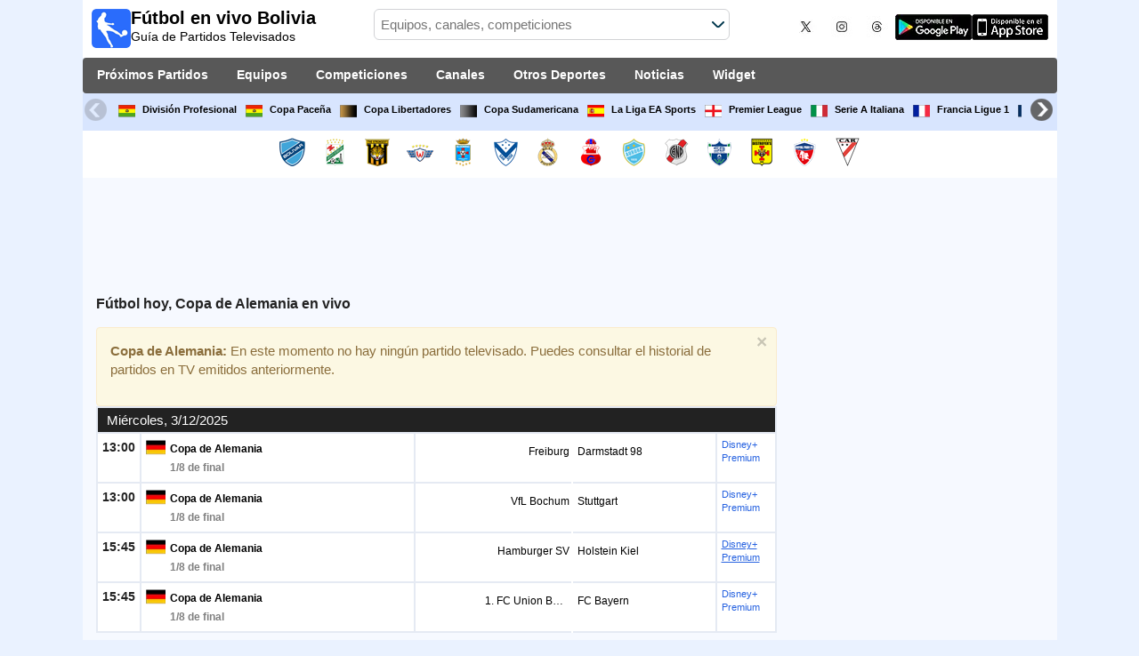

--- FILE ---
content_type: text/html; charset=utf-8
request_url: https://www.futbolenvivobolivia.com/competicion/dfb-pokal-alemania
body_size: 30304
content:
<!DOCTYPE html><html class="" lang="es-BO"><head><meta charset="utf-8"/>
<script>var __ezHttpConsent={setByCat:function(src,tagType,attributes,category,force,customSetScriptFn=null){var setScript=function(){if(force||window.ezTcfConsent[category]){if(typeof customSetScriptFn==='function'){customSetScriptFn();}else{var scriptElement=document.createElement(tagType);scriptElement.src=src;attributes.forEach(function(attr){for(var key in attr){if(attr.hasOwnProperty(key)){scriptElement.setAttribute(key,attr[key]);}}});var firstScript=document.getElementsByTagName(tagType)[0];firstScript.parentNode.insertBefore(scriptElement,firstScript);}}};if(force||(window.ezTcfConsent&&window.ezTcfConsent.loaded)){setScript();}else if(typeof getEzConsentData==="function"){getEzConsentData().then(function(ezTcfConsent){if(ezTcfConsent&&ezTcfConsent.loaded){setScript();}else{console.error("cannot get ez consent data");force=true;setScript();}});}else{force=true;setScript();console.error("getEzConsentData is not a function");}},};</script>
<script>var ezTcfConsent=window.ezTcfConsent?window.ezTcfConsent:{loaded:false,store_info:false,develop_and_improve_services:false,measure_ad_performance:false,measure_content_performance:false,select_basic_ads:false,create_ad_profile:false,select_personalized_ads:false,create_content_profile:false,select_personalized_content:false,understand_audiences:false,use_limited_data_to_select_content:false,};function getEzConsentData(){return new Promise(function(resolve){document.addEventListener("ezConsentEvent",function(event){var ezTcfConsent=event.detail.ezTcfConsent;resolve(ezTcfConsent);});});}</script>
<script>if(typeof _setEzCookies!=='function'){function _setEzCookies(ezConsentData){var cookies=window.ezCookieQueue;for(var i=0;i<cookies.length;i++){var cookie=cookies[i];if(ezConsentData&&ezConsentData.loaded&&ezConsentData[cookie.tcfCategory]){document.cookie=cookie.name+"="+cookie.value;}}}}
window.ezCookieQueue=window.ezCookieQueue||[];if(typeof addEzCookies!=='function'){function addEzCookies(arr){window.ezCookieQueue=[...window.ezCookieQueue,...arr];}}
addEzCookies([{name:"ezoab_259940",value:"mod110; Path=/; Domain=futbolenvivobolivia.com; Max-Age=7200",tcfCategory:"store_info",isEzoic:"true",},{name:"ezosuibasgeneris-1",value:"f3fc7ff5-c034-4182-7a1d-b7bc4251a5b4; Path=/; Domain=futbolenvivobolivia.com; Expires=Tue, 19 Jan 2027 10:21:15 UTC; Secure; SameSite=None",tcfCategory:"understand_audiences",isEzoic:"true",}]);if(window.ezTcfConsent&&window.ezTcfConsent.loaded){_setEzCookies(window.ezTcfConsent);}else if(typeof getEzConsentData==="function"){getEzConsentData().then(function(ezTcfConsent){if(ezTcfConsent&&ezTcfConsent.loaded){_setEzCookies(window.ezTcfConsent);}else{console.error("cannot get ez consent data");_setEzCookies(window.ezTcfConsent);}});}else{console.error("getEzConsentData is not a function");_setEzCookies(window.ezTcfConsent);}</script><script type="text/javascript" data-ezscrex='false' data-cfasync='false'>window._ezaq = Object.assign({"edge_cache_status":11,"edge_response_time":1548,"url":"https://www.futbolenvivobolivia.com/competicion/dfb-pokal-alemania"}, typeof window._ezaq !== "undefined" ? window._ezaq : {});</script><script type="text/javascript" data-ezscrex='false' data-cfasync='false'>window._ezaq = Object.assign({"ab_test_id":"mod110"}, typeof window._ezaq !== "undefined" ? window._ezaq : {});window.__ez=window.__ez||{};window.__ez.tf={};</script><script type="text/javascript" data-ezscrex='false' data-cfasync='false'>window.ezDisableAds = true;</script>
<script data-ezscrex='false' data-cfasync='false' data-pagespeed-no-defer>var __ez=__ez||{};__ez.stms=Date.now();__ez.evt={};__ez.script={};__ez.ck=__ez.ck||{};__ez.template={};__ez.template.isOrig=true;__ez.queue=__ez.queue||function(){var e=0,i=0,t=[],n=!1,o=[],r=[],s=!0,a=function(e,i,n,o,r,s,a){var l=arguments.length>7&&void 0!==arguments[7]?arguments[7]:window,d=this;this.name=e,this.funcName=i,this.parameters=null===n?null:w(n)?n:[n],this.isBlock=o,this.blockedBy=r,this.deleteWhenComplete=s,this.isError=!1,this.isComplete=!1,this.isInitialized=!1,this.proceedIfError=a,this.fWindow=l,this.isTimeDelay=!1,this.process=function(){f("... func = "+e),d.isInitialized=!0,d.isComplete=!0,f("... func.apply: "+e);var i=d.funcName.split("."),n=null,o=this.fWindow||window;i.length>3||(n=3===i.length?o[i[0]][i[1]][i[2]]:2===i.length?o[i[0]][i[1]]:o[d.funcName]),null!=n&&n.apply(null,this.parameters),!0===d.deleteWhenComplete&&delete t[e],!0===d.isBlock&&(f("----- F'D: "+d.name),m())}},l=function(e,i,t,n,o,r,s){var a=arguments.length>7&&void 0!==arguments[7]?arguments[7]:window,l=this;this.name=e,this.path=i,this.async=o,this.defer=r,this.isBlock=t,this.blockedBy=n,this.isInitialized=!1,this.isError=!1,this.isComplete=!1,this.proceedIfError=s,this.fWindow=a,this.isTimeDelay=!1,this.isPath=function(e){return"/"===e[0]&&"/"!==e[1]},this.getSrc=function(e){return void 0!==window.__ezScriptHost&&this.isPath(e)&&"banger.js"!==this.name?window.__ezScriptHost+e:e},this.process=function(){l.isInitialized=!0,f("... file = "+e);var i=this.fWindow?this.fWindow.document:document,t=i.createElement("script");t.src=this.getSrc(this.path),!0===o?t.async=!0:!0===r&&(t.defer=!0),t.onerror=function(){var e={url:window.location.href,name:l.name,path:l.path,user_agent:window.navigator.userAgent};"undefined"!=typeof _ezaq&&(e.pageview_id=_ezaq.page_view_id);var i=encodeURIComponent(JSON.stringify(e)),t=new XMLHttpRequest;t.open("GET","//g.ezoic.net/ezqlog?d="+i,!0),t.send(),f("----- ERR'D: "+l.name),l.isError=!0,!0===l.isBlock&&m()},t.onreadystatechange=t.onload=function(){var e=t.readyState;f("----- F'D: "+l.name),e&&!/loaded|complete/.test(e)||(l.isComplete=!0,!0===l.isBlock&&m())},i.getElementsByTagName("head")[0].appendChild(t)}},d=function(e,i){this.name=e,this.path="",this.async=!1,this.defer=!1,this.isBlock=!1,this.blockedBy=[],this.isInitialized=!0,this.isError=!1,this.isComplete=i,this.proceedIfError=!1,this.isTimeDelay=!1,this.process=function(){}};function c(e,i,n,s,a,d,c,u,f){var m=new l(e,i,n,s,a,d,c,f);!0===u?o[e]=m:r[e]=m,t[e]=m,h(m)}function h(e){!0!==u(e)&&0!=s&&e.process()}function u(e){if(!0===e.isTimeDelay&&!1===n)return f(e.name+" blocked = TIME DELAY!"),!0;if(w(e.blockedBy))for(var i=0;i<e.blockedBy.length;i++){var o=e.blockedBy[i];if(!1===t.hasOwnProperty(o))return f(e.name+" blocked = "+o),!0;if(!0===e.proceedIfError&&!0===t[o].isError)return!1;if(!1===t[o].isComplete)return f(e.name+" blocked = "+o),!0}return!1}function f(e){var i=window.location.href,t=new RegExp("[?&]ezq=([^&#]*)","i").exec(i);"1"===(t?t[1]:null)&&console.debug(e)}function m(){++e>200||(f("let's go"),p(o),p(r))}function p(e){for(var i in e)if(!1!==e.hasOwnProperty(i)){var t=e[i];!0===t.isComplete||u(t)||!0===t.isInitialized||!0===t.isError?!0===t.isError?f(t.name+": error"):!0===t.isComplete?f(t.name+": complete already"):!0===t.isInitialized&&f(t.name+": initialized already"):t.process()}}function w(e){return"[object Array]"==Object.prototype.toString.call(e)}return window.addEventListener("load",(function(){setTimeout((function(){n=!0,f("TDELAY -----"),m()}),5e3)}),!1),{addFile:c,addFileOnce:function(e,i,n,o,r,s,a,l,d){t[e]||c(e,i,n,o,r,s,a,l,d)},addDelayFile:function(e,i){var n=new l(e,i,!1,[],!1,!1,!0);n.isTimeDelay=!0,f(e+" ...  FILE! TDELAY"),r[e]=n,t[e]=n,h(n)},addFunc:function(e,n,s,l,d,c,u,f,m,p){!0===c&&(e=e+"_"+i++);var w=new a(e,n,s,l,d,u,f,p);!0===m?o[e]=w:r[e]=w,t[e]=w,h(w)},addDelayFunc:function(e,i,n){var o=new a(e,i,n,!1,[],!0,!0);o.isTimeDelay=!0,f(e+" ...  FUNCTION! TDELAY"),r[e]=o,t[e]=o,h(o)},items:t,processAll:m,setallowLoad:function(e){s=e},markLoaded:function(e){if(e&&0!==e.length){if(e in t){var i=t[e];!0===i.isComplete?f(i.name+" "+e+": error loaded duplicate"):(i.isComplete=!0,i.isInitialized=!0)}else t[e]=new d(e,!0);f("markLoaded dummyfile: "+t[e].name)}},logWhatsBlocked:function(){for(var e in t)!1!==t.hasOwnProperty(e)&&u(t[e])}}}();__ez.evt.add=function(e,t,n){e.addEventListener?e.addEventListener(t,n,!1):e.attachEvent?e.attachEvent("on"+t,n):e["on"+t]=n()},__ez.evt.remove=function(e,t,n){e.removeEventListener?e.removeEventListener(t,n,!1):e.detachEvent?e.detachEvent("on"+t,n):delete e["on"+t]};__ez.script.add=function(e){var t=document.createElement("script");t.src=e,t.async=!0,t.type="text/javascript",document.getElementsByTagName("head")[0].appendChild(t)};__ez.dot=__ez.dot||{};__ez.queue.addFileOnce('/detroitchicago/boise.js', '/detroitchicago/boise.js?gcb=195-0&cb=5', true, [], true, false, true, false);__ez.queue.addFileOnce('/parsonsmaize/abilene.js', '/parsonsmaize/abilene.js?gcb=195-0&cb=e80eca0cdb', true, [], true, false, true, false);__ez.queue.addFileOnce('/parsonsmaize/mulvane.js', '/parsonsmaize/mulvane.js?gcb=195-0&cb=e75e48eec0', true, ['/parsonsmaize/abilene.js'], true, false, true, false);__ez.queue.addFileOnce('/detroitchicago/birmingham.js', '/detroitchicago/birmingham.js?gcb=195-0&cb=539c47377c', true, ['/parsonsmaize/abilene.js'], true, false, true, false);</script>
<script data-ezscrex="false" type="text/javascript" data-cfasync="false">window._ezaq = Object.assign({"ad_cache_level":0,"adpicker_placement_cnt":0,"ai_placeholder_cache_level":0,"ai_placeholder_placement_cnt":-1,"domain":"futbolenvivobolivia.com","domain_id":259940,"ezcache_level":1,"ezcache_skip_code":4,"has_bad_image":0,"has_bad_words":0,"is_sitespeed":0,"lt_cache_level":0,"response_size":219217,"response_size_orig":213449,"response_time_orig":1864,"template_id":5,"url":"https://www.futbolenvivobolivia.com/competicion/dfb-pokal-alemania","word_count":0,"worst_bad_word_level":0}, typeof window._ezaq !== "undefined" ? window._ezaq : {});__ez.queue.markLoaded('ezaqBaseReady');</script>
<script type='text/javascript' data-ezscrex='false' data-cfasync='false'>
window.ezAnalyticsStatic = true;

function analyticsAddScript(script) {
	var ezDynamic = document.createElement('script');
	ezDynamic.type = 'text/javascript';
	ezDynamic.innerHTML = script;
	document.head.appendChild(ezDynamic);
}
function getCookiesWithPrefix() {
    var allCookies = document.cookie.split(';');
    var cookiesWithPrefix = {};

    for (var i = 0; i < allCookies.length; i++) {
        var cookie = allCookies[i].trim();

        for (var j = 0; j < arguments.length; j++) {
            var prefix = arguments[j];
            if (cookie.indexOf(prefix) === 0) {
                var cookieParts = cookie.split('=');
                var cookieName = cookieParts[0];
                var cookieValue = cookieParts.slice(1).join('=');
                cookiesWithPrefix[cookieName] = decodeURIComponent(cookieValue);
                break; // Once matched, no need to check other prefixes
            }
        }
    }

    return cookiesWithPrefix;
}
function productAnalytics() {
	var d = {"pr":[6],"omd5":"8d363006c402b33b467251d2abcf9dc3","nar":"risk score"};
	d.u = _ezaq.url;
	d.p = _ezaq.page_view_id;
	d.v = _ezaq.visit_uuid;
	d.ab = _ezaq.ab_test_id;
	d.e = JSON.stringify(_ezaq);
	d.ref = document.referrer;
	d.c = getCookiesWithPrefix('active_template', 'ez', 'lp_');
	if(typeof ez_utmParams !== 'undefined') {
		d.utm = ez_utmParams;
	}

	var dataText = JSON.stringify(d);
	var xhr = new XMLHttpRequest();
	xhr.open('POST','/ezais/analytics?cb=1', true);
	xhr.onload = function () {
		if (xhr.status!=200) {
            return;
		}

        if(document.readyState !== 'loading') {
            analyticsAddScript(xhr.response);
            return;
        }

        var eventFunc = function() {
            if(document.readyState === 'loading') {
                return;
            }
            document.removeEventListener('readystatechange', eventFunc, false);
            analyticsAddScript(xhr.response);
        };

        document.addEventListener('readystatechange', eventFunc, false);
	};
	xhr.setRequestHeader('Content-Type','text/plain');
	xhr.send(dataText);
}
__ez.queue.addFunc("productAnalytics", "productAnalytics", null, true, ['ezaqBaseReady'], false, false, false, true);
</script><base href="https://www.futbolenvivobolivia.com/competicion/dfb-pokal-alemania"/>  <meta http-equiv="X-UA-Compatible" content="IE=edge"/> <meta name="viewport" content="width=device-width, initial-scale=1"/> <title>ver Copa de Alemania de Fútbol hoy en Bolivia</title> <meta name="description" content="Partidos EN VIVO de Copa de Alemania. Completa Agenda Fútbol en directo transmitidos en directo por canales de TV y streaming legales que se pueden ver en Bolivia."/> <meta name="keywords" content="Copa de Alemania en vivo, fixture de Copa de Alemania"/> <meta name="apple-itunes-app" content="app-id=897456041"/> <meta name="google-play-app" content="app-id=com.futbolenlatv.deportesenlatv"/> <link rel="apple-touch-icon" sizes="180x180" href="/assets/img/apple-touch-icon.png"/> <link rel="android-touch-icon" href="/assets/img/android-chrome-192x192.png"/> <link rel="icon" type="image/png" sizes="32x32" href="https://www.futbolenvivobolivia.com/favicon-32x32.png"/> <link rel="icon" type="image/png" sizes="16x16" href="https://www.futbolenvivobolivia.com/favicon-16x16.png"/> <link rel="manifest" href="/site.webmanifest"/> <link rel="mask-icon" href="/assets/img/safari-pinned-tab.svg" color="#5bbad5"/> <meta name="msapplication-TileColor" content="#da532c"/> <meta name="theme-color" content="#ffffff"/> <meta property="og:url" content="https://www.futbolenvivobolivia.com/competicion/dfb-pokal-alemania"/> <meta property="og:type" content="website"/> <meta property="og:title" content="ver Copa de Alemania de Fútbol hoy en Bolivia"/> <meta property="og:description" content="Partidos EN VIVO de Copa de Alemania. Completa Agenda Fútbol en directo transmitidos en directo por canales de TV y streaming legales que se pueden ver en Bolivia."/> <meta property="og:image" content="https://www.futbolenvivobolivia.com/assets/img/logo-futbol-en-la-tv.png"/> <meta property="og:image:type" content="image/png"/> <meta property="og:image:alt" content="Partidos de Fútbol en vivo"/> <link rel="alternate" hreflang="es-ES" href="https://www.futbolenlatv.es/competicion/dfb-pokal-alemania"/> <link rel="alternate" hreflang="es-AR" href="https://www.futbolenvivoargentina.com/competicion/dfb-pokal-alemania"/> <link rel="alternate" hreflang="es-BO" href="https://www.futbolenvivobolivia.com/competicion/dfb-pokal-alemania"/> <link rel="alternate" hreflang="es-CL" href="https://www.futbolenvivochile.com/competicion/dfb-pokal-alemania"/> <link rel="alternate" hreflang="es-CO" href="https://www.futbolenvivocolombia.com/competicion/dfb-pokal-alemania"/> <link rel="alternate" hreflang="es-CR" href="https://www.futbolenvivocostarica.com/competicion/dfb-pokal-alemania"/> <link rel="alternate" hreflang="es-EC" href="https://www.futbolenvivoecuador.com/competicion/dfb-pokal-alemania"/> <link rel="alternate" hreflang="es-SV" href="https://www.futbolenvivoelsalvador.com/competicion/dfb-pokal-alemania"/> <link rel="alternate" hreflang="es-HN" href="https://www.futbolenvivohonduras.com/competicion/dfb-pokal-alemania"/> <link rel="alternate" hreflang="es-MX" href="https://www.futbolenvivomexico.com/competicion/dfb-pokal-alemania"/> <link rel="alternate" hreflang="es-PA" href="https://www.futbolenvivopanama.com/competicion/dfb-pokal-alemania"/> <link rel="alternate" hreflang="es-PY" href="https://www.futbolenvivoparaguay.com/competicion/dfb-pokal-alemania"/> <link rel="alternate" hreflang="es-PE" href="https://www.futbolenvivoperu.com/competicion/dfb-pokal-alemania"/> <link rel="alternate" hreflang="es-UY" href="https://www.futbolenvivouruguay.com/competicion/dfb-pokal-alemania"/> <link rel="alternate" hreflang="es-VE" href="https://www.futbolenvivovenezuela.com/competicion/dfb-pokal-alemania"/> <link rel="alternate" hreflang="es-DO" href="https://www.futbolenvivodominicana.com/competicion/dfb-pokal-alemania"/> <link rel="alternate" hreflang="es-NI" href="https://www.futbolenvivonicaragua.com/competicion/dfb-pokal-alemania"/> <link rel="alternate" hreflang="es-GT" href="https://www.futbolenvivoguatemala.com/competicion/dfb-pokal-alemania"/> <link rel="alternate" hreflang="es-US" href="https://www.futbolenvivousa.com/competicion/dfb-pokal-alemania"/> <link rel="alternate" hreflang="es" href="https://www.futbolenlatv.es/competicion/dfb-pokal-alemania"/> <link rel="canonical" href="https://www.futbolenvivobolivia.com/competicion/dfb-pokal-alemania"/> <link rel="stylesheet" href="/assets/css/main.css"/> <script> (adsbygoogle = window.adsbygoogle || []).pauseAdRequests = 1; </script> <script async="async" src="https://securepubads.g.doubleclick.net/tag/js/gpt.js"></script> <script> var googletag = googletag || {}; googletag.cmd = googletag.cmd || []; </script> <script type="text/javascript"> if (navigator.userAgent.match(/IEMobile\/10\.0/)) { var msViewportStyle = document.createElement('style'); msViewportStyle.appendChild( document.createTextNode( '@-ms-viewport{width:auto!important}' ) ); document.querySelector('head').appendChild(msViewportStyle); } </script> <script async="" src="https://pagead2.googlesyndication.com/pagead/js/adsbygoogle.js"></script> <script> (adsbygoogle = window.adsbygoogle || []).push({ google_ad_client: "ca-pub-7422568494483020", enable_page_level_ads: true }); </script> <link rel="preload" href="/Scripts/jquery-ui-1.12.1/jquery-ui.min.css" as="style" onload="this.onload=null;this.rel=&#39;stylesheet&#39;"/> <noscript><link rel="stylesheet" href="/Scripts/jquery-ui-1.12.1/jquery-ui.min.css"></noscript> <link href="/Content/statistics.css" rel="stylesheet"/> <link rel="stylesheet" href="/scripts/chosen/chosen.min.css"/> <link rel="stylesheet" href="https://cdnjs.cloudflare.com/ajax/libs/jquery-modal/0.9.1/jquery.modal.min.css"/> <!-- Global site tag (gtag.js) - Google Analytics --> <script async="" src="https://www.googletagmanager.com/gtag/js?id=G-0MF1GYXJCQ"></script> <script> window.dataLayer = window.dataLayer || []; function gtag() { dataLayer.push(arguments); } gtag('js', new Date()); gtag('config', 'G-0MF1GYXJCQ'); </script> <script type='text/javascript'>
var ezoTemplate = 'orig_site';
var ezouid = '1';
var ezoFormfactor = '1';
</script><script data-ezscrex="false" type='text/javascript'>
var soc_app_id = '0';
var did = 259940;
var ezdomain = 'futbolenvivobolivia.com';
var ezoicSearchable = 1;
</script></head><body> <div class="hidden-xs pCabecera"> </div> <div class="visible-xs margin-top-100"> </div> <header class="main-header"> <div class="barra-superior"> <div class="col col-logo"> <a href="/" class="logo-general"> <img src="/assets/img/logo-futbol-en-la-tv.png" alt="Fútbol en vivo Bolivia" class="logoPrincipal" width="44" height="44"/> <h2>Fútbol en vivo Bolivia <span class="subtitularLogo">Guía de Partidos Televisados</span></h2> </a> </div> <div class="col col-buscador"> <div class="buscador-box buscador-box-seccion"> <form action="/Buscador" id="common-search-form" class="common-search-form"> <input type="hidden" class="input-token" value="bgXdg015FQZ9sLoDMAUwmPftdhyEsreUv8Kogc_gynnxt0CuBVXrCAp3d1CEHOr3ryGwTMIaEfblk2lGdvlLxmTRioBsJDtJvpWi6swyh5s1:VyobfW_h6PjAfoPYZsKpW0HwfI3kbq3KmN-8O1JGCyAak56EiAJEChpA94FPgTR-OlpL0gpNtvtEtSSfUvN3o8yPbVQFzDXLjP-LJ3Aj7ms1"/> <input type="hidden" class="input-sport" value="1"/> <input type="hidden" class="input-country" value="13"/> <input type="search" class="ui-autocomplete-input js-autocomplete" name="buscador-principal" placeholder="Equipos, canales, competiciones" autocomplete="off" onkeypress="return event.keyCode != 13;"/> <button aria-label="Buscar..." title="Buscar noticias..." aria-label="Buscar noticias..."> </button> <div id="auto-resultados" class="auto-resultados"></div> </form> </div> </div> <div class="col col-derecha"> <a class="hidden-on-small" href="https://x.com/puntaje_ideal" target="_blank"> <img class="js-webp-default" src="/assets/img/ico-twitter.webp" alt-img="/assets/img/ico-twitter.png" alt="Twitter" width="40" height="40"/> </a> <a class="hidden-on-small" href="https://www.instagram.com/puntaje_ideal/" target="_blank"> <img class="js-webp-default" src="/assets/img/ico-instagram.webp" alt-img="/assets/img/ico-instagram.png" alt="Twitter" width="40" height="40"/> </a> <a class="hidden-on-small" href="https://www.threads.net/@puntaje_ideal" target="_blank"> <img class="js-webp-default" src="/assets/img/ico-threads.webp" alt-img="/assets/img/ico-threads.png" alt="Instagram" width="40" height="40"/> </a> <a class="hidden-on-small" href="https://play.google.com/store/apps/details?id=com.futbolenlatv.deportesenlatv&amp;hl=es-419" target="_blank"> <img src="/assets/img/app-google-play.webp" alt-img="/assets/img/app-google-play.png" alt="Android" width="86" height="29" class="js-webp-default"/> </a> <a class="hidden-on-small" href="https://apps.apple.com/mx/app/deportesenlatv-by-futbolenlatv/id897456041" target="_blank" rel="noopener noreferrer" aria-label="iOS"> <img src="/assets/img/app-store.webp" alt-img="/assets/img/app-store.png" alt="iOS" width="86" height="29" class="js-webp-default"/> </a> <a class="hidden-on-big js-open-overlay" href="#"><img width="44" height="44" src="/assets/img/menu-principal-movil.png" alt="Menú"/></a> </div></div><div class="container-header"> <nav class="main-menu" aria-label="Main Navigation"> <ul> <li><a href="/">Próximos Partidos</a></li> <li class="dropdown"> <a href="#">Equipos <i class="fa fa-angle-down"></i></a> <!-- children nav --> <ul class="dropdown-menu"> <li> <a href="/equipo/bolivar"> <img src="https://static.futbolenlatv.com/img/32/20130121041312_bolivar.webp" alt-img="https://static.futbolenlatv.com/img/32/20130121041312_bolivar.png" alt="Bolívar" title="Bolívar" width="27" height="27" class="js-webp-default"/> Bolívar </a> </li> <li> <a href="/equipo/oriente-petrolero"> <img src="https://static.futbolenlatv.com/img/32/20150805040157-oriente-petrolero.webp" alt-img="https://static.futbolenlatv.com/img/32/20150805040157-oriente-petrolero.png" alt="Oriente Petrolero" title="Oriente Petrolero" width="27" height="27" class="js-webp-default"/> Oriente Petrolero </a> </li> <li> <a href="/equipo/the-strongest"> <img src="https://static.futbolenlatv.com/img/32/20170306053021-the-strongest.webp" alt-img="https://static.futbolenlatv.com/img/32/20170306053021-the-strongest.png" alt="The Strongest" title="The Strongest" width="27" height="27" class="js-webp-default"/> The Strongest </a> </li> <li> <a href="/equipo/club-deportivo-jorge-wilstermann"> <img src="https://static.futbolenlatv.com/img/32/20140814095715-wistermann.webp" alt-img="https://static.futbolenlatv.com/img/32/20140814095715-wistermann.png" alt="Jorge Wilstermann" title="Jorge Wilstermann" width="27" height="27" class="js-webp-default"/> Jorge Wilstermann </a> </li> <li> <a href="/equipo/club-blooming"> <img src="https://static.futbolenlatv.com/img/32/20130729070303-blooming.webp" alt-img="https://static.futbolenlatv.com/img/32/20130729070303-blooming.png" alt="Club Blooming" title="Club Blooming" width="27" height="27" class="js-webp-default"/> Club Blooming </a> </li> <li> <a href="/equipo/san-jose"> <img src="https://static.futbolenlatv.com/img/32/20130412093305_san-jose.webp" alt-img="https://static.futbolenlatv.com/img/32/20130412093305_san-jose.png" alt="San José" title="San José" width="27" height="27" class="js-webp-default"/> San José </a> </li> <li class="textoCentrando"><a href="/equipo" title="MÁS EQUIPOS">MÁS EQUIPOS</a> </li> </ul> </li> <li class="dropdown"> <a href="#">Competiciones <i class="fa fa-angle-down"></i></a> <ul class="dropdown-menu"> <li> <a href="/competicion/lfpb"> <img src="https://static.futbolenlatv.com/img/32/20160728025240-bolivia.webp" alt-img="https://static.futbolenlatv.com/img/32/20160728025240-bolivia.png" alt="División Profesional" title="División Profesional" width="27" height="27" class="js-webp-default"/> División Profesional </a> </li> <li> <a href="/competicion/copa-division-profesional-bolivia"> <img src="https://static.futbolenlatv.com/img/32/20160728025240-bolivia.webp" alt-img="https://static.futbolenlatv.com/img/32/20160728025240-bolivia.png" alt="Copa Paceña" title="Copa Paceña" width="27" height="27" class="js-webp-default"/> Copa Paceña </a> </li>  <li> <a href="/competicion/copa-libertadores"> <img src="https://static.futbolenlatv.com/img/32/20171101092043-copa-libertadores.webp" alt-img="https://static.futbolenlatv.com/img/32/20171101092043-copa-libertadores.png" alt="Copa Libertadores" title="Copa Libertadores" width="27" height="27" class="js-webp-default"/> Copa Libertadores </a> </li> <li> <a href="/competicion/copa-sudamericana"> <img src="https://static.futbolenlatv.com/img/32/20171101092129-copa-sudamericana.webp" alt-img="https://static.futbolenlatv.com/img/32/20171101092129-copa-sudamericana.png" alt="Copa Sudamericana" title="Copa Sudamericana" width="27" height="27" class="js-webp-default"/> Copa Sudamericana </a> </li> <li> <a href="/competicion/la-liga"> <img src="https://static.futbolenlatv.com/img/32/20130727123206-espana.webp" alt-img="https://static.futbolenlatv.com/img/32/20130727123206-espana.png" alt="La Liga EA Sports" title="La Liga EA Sports" width="27" height="27" class="js-webp-default"/> La Liga EA Sports </a> </li> <li> <a href="/competicion/premier-league"> <img src="https://static.futbolenlatv.com/img/32/20140605095816-Inglaterra.webp" alt-img="https://static.futbolenlatv.com/img/32/20140605095816-Inglaterra.png" alt="Premier League" title="Premier League" width="27" height="27" class="js-webp-default"/> Premier League </a> </li> <li class="textoCentrando"><a href="/competicion" title="MÁS COMPETICIONES">MÁS COMPETICIONES</a> </li> </ul> </li> <li class="dropdown"> <a href="#">Canales <i class="fa fa-angle-down"></i></a> <ul class="dropdown-menu dropdown-menu-wider"> <li> <a href="/canal/tigo-sports-bolivia"> <img src="https://static.futbolenlatv.com/img/32/20250605102120-tigo-sports-bolivia.webp" alt-img="https://static.futbolenlatv.com/img/32/20250605102120-tigo-sports-bolivia.png" alt="Tigo Sports" title="Tigo Sports" width="27" height="27" class="js-webp-default"/> Tigo Sports </a> </li> <li> <a href="/canal/espn2-sur"> <img src="https://static.futbolenlatv.com/img/32/20210913180103-espn2-argentina.webp" alt-img="https://static.futbolenlatv.com/img/32/20210913180103-espn2-argentina.png" alt="ESPN 2" title="ESPN 2" width="27" height="27" class="js-webp-default"/> ESPN 2 </a> </li> <li> <a href="/canal/espn3-sudamerica"> <img src="https://static.futbolenlatv.com/img/32/20210506225605-espn3-argentina.webp" alt-img="https://static.futbolenlatv.com/img/32/20210506225605-espn3-argentina.png" alt="ESPN 3" title="ESPN 3" width="27" height="27" class="js-webp-default"/> ESPN 3 </a> </li> <li> <a href="/canal/espn-play"> <img src="https://static.futbolenlatv.com/img/32/20200217192800-espn-play.webp" alt-img="https://static.futbolenlatv.com/img/32/20200217192800-espn-play.png" alt="ESPN Play" title="ESPN Play" width="27" height="27" class="js-webp-default"/> ESPN Play </a> </li> <li> <a href="/canal/fox-sports-cono-sur"> <img src="https://static.futbolenlatv.com/img/32/20160630062232-fox-sports.webp" alt-img="https://static.futbolenlatv.com/img/32/20160630062232-fox-sports.png" alt="FOX Sports" title="FOX Sports" width="27" height="27" class="js-webp-default"/> FOX Sports </a> </li> <li> <a href="/canal/fox-sports-2-cono-sur"> <img src="https://static.futbolenlatv.com/img/32/20170830123504-fox-sports-2.webp" alt-img="https://static.futbolenlatv.com/img/32/20170830123504-fox-sports-2.png" alt="FOX Sports 2" title="FOX Sports 2" width="27" height="27" class="js-webp-default"/> FOX Sports 2 </a> </li> <li><a href="/canal" title="MÁS CANALES">MÁS CANALES</a> </li> </ul> </li> <li class="dropdown"> <a href="#">Otros Deportes <i class="fa fa-angle-down"></i></a> <ul class="dropdown-menu dropdown-menu-two-columns"> <li> <a href="/deporte/automovilismo"> <img src="https://static.futbolenlatv.com/img/32/20130624110336-automovilismo.webp" alt-img="https://static.futbolenlatv.com/img/32/20130624110336-automovilismo.png" alt="Automovilismo" title="Automovilismo" width="27" height="27" class="js-webp-default"/> Automovilismo </a> </li> <li> <a href="/deporte/baloncesto"> <img src="https://static.futbolenlatv.com/img/32/20130618113234-baloncesto.webp" alt-img="https://static.futbolenlatv.com/img/32/20130618113234-baloncesto.png" alt="Básquetbol" title="Básquetbol" width="27" height="27" class="js-webp-default"/> Básquetbol </a> </li> <li> <a href="/deporte/beisbol"> <img src="https://static.futbolenlatv.com/img/32/20141020014802-beisbol.webp" alt-img="https://static.futbolenlatv.com/img/32/20141020014802-beisbol.png" alt="Béisbol" title="Béisbol" width="27" height="27" class="js-webp-default"/> Béisbol </a> </li> <li> <a href="/deporte/futbol-americano"> <img src="https://static.futbolenlatv.com/img/32/20200804171715-futbol-americano.webp" alt-img="https://static.futbolenlatv.com/img/32/20200804171715-futbol-americano.png" alt="Fútbol Americano" title="Fútbol Americano" width="27" height="27" class="js-webp-default"/> Fútbol Americano </a> </li> <li> <a href="/deporte/futbol-sala"> <img src="https://static.futbolenlatv.com/img/32/20130627015342-futbol-sala.webp" alt-img="https://static.futbolenlatv.com/img/32/20130627015342-futbol-sala.png" alt="Fútbol Sala" title="Fútbol Sala" width="27" height="27" class="js-webp-default"/> Fútbol Sala </a> </li> <li> <a href="/deporte/hockey"> <img src="https://static.futbolenlatv.com/img/32/20191002102055-hockey-hielo-2.webp" alt-img="https://static.futbolenlatv.com/img/32/20191002102055-hockey-hielo-2.png" alt="Ishockey" title="Ishockey" width="27" height="27" class="js-webp-default"/> Ishockey </a> </li> <li> <a href="/deporte/hockey-hierba"> <img src="https://static.futbolenlatv.com/img/32/20130807115527-hockey-hierba.webp" alt-img="https://static.futbolenlatv.com/img/32/20130807115527-hockey-hierba.png" alt="Hockey Hierba" title="Hockey Hierba" width="27" height="27" class="js-webp-default"/> Hockey Hierba </a> </li> <li> <a href="/deporte/rugby"> <img src="https://static.futbolenlatv.com/img/32/20200729125932-rugby.webp" alt-img="https://static.futbolenlatv.com/img/32/20200729125932-rugby.png" alt="Rugby U" title="Rugby U" width="27" height="27" class="js-webp-default"/> Rugby U </a> </li> <li> <a href="/deporte/tenis"> <img src="https://static.futbolenlatv.com/img/32/20130618113307-tenis.webp" alt-img="https://static.futbolenlatv.com/img/32/20130618113307-tenis.png" alt="Tenis" title="Tenis" width="27" height="27" class="js-webp-default"/> Tenis </a> </li> <li class="textoCentrando"><a href="/deporte" title="AGENDA COMPLETA">AGENDA COMPLETA</a> </li> </ul> </li> <li><a href="/noticias">Noticias</a></li> <li><a href="/widget">Widget</a></li> </ul> </nav> <nav class="carrusel-competiciones" id="carrusel-competiciones" style="max-height: 54px; overflow-y: hidden; overflow: hidden;"> <a href="/competicion/lfpb" title="División Profesional"> <img src="https://static.futbolenlatv.com/img/32/20160728025240-bolivia.png" alt="División Profesional" title="División Profesional" width="19" height="19"/>División Profesional </a> <a href="/competicion/copa-division-profesional-bolivia" title="Copa Paceña"> <img src="https://static.futbolenlatv.com/img/32/20160728025240-bolivia.png" alt="Copa Paceña" title="Copa Paceña" width="19" height="19"/>Copa Paceña </a> <a href="/competicion/copa-libertadores" title="Copa Libertadores"> <img src="https://static.futbolenlatv.com/img/32/20171101092043-copa-libertadores.png" alt="Copa Libertadores" title="Copa Libertadores" width="19" height="19"/>Copa Libertadores </a> <a href="/competicion/copa-sudamericana" title="Copa Sudamericana"> <img src="https://static.futbolenlatv.com/img/32/20171101092129-copa-sudamericana.png" alt="Copa Sudamericana" title="Copa Sudamericana" width="19" height="19"/>Copa Sudamericana </a> <a href="/competicion/la-liga" title="La Liga EA Sports"> <img src="https://static.futbolenlatv.com/img/32/20130727123206-espana.png" alt="La Liga EA Sports" title="La Liga EA Sports" width="19" height="19"/>La Liga EA Sports </a> <a href="/competicion/premier-league" title="Premier League"> <img src="https://static.futbolenlatv.com/img/32/20140605095816-Inglaterra.png" alt="Premier League" title="Premier League" width="19" height="19"/>Premier League </a> <a href="/competicion/calcio-serie-a" title="Serie A Italiana"> <img src="https://static.futbolenlatv.com/img/32/20130727123437-Italia.png" alt="Serie A Italiana" title="Serie A Italiana" width="19" height="19"/>Serie A Italiana </a> <a href="/competicion/ligue-1" title="Francia Ligue 1"> <img src="https://static.futbolenlatv.com/img/32/20130727123333-Francia.png" alt="Francia Ligue 1" title="Francia Ligue 1" width="19" height="19"/>Francia Ligue 1 </a> <a href="/competicion/liga-campeones" title="Champions League"> <img src="https://static.futbolenlatv.com/img/32/20171009063756-champions-league.png" alt="Champions League" title="Champions League" width="19" height="19"/>Champions League </a> <a href="/competicion/mundial-de-clubes" title="FIFA Copa Mundial de Clubes"> <img src="https://static.futbolenlatv.com/img/32/20171010060959-fifa.png" alt="FIFA Copa Mundial de Clubes" title="FIFA Copa Mundial de Clubes" width="19" height="19"/>FIFA Copa Mundial de Clubes </a> <a href="/competicion"><img src="/Content/Img/ico-mas.png" alt="Competiciones" width="19" height="19"/>Competiciones</a> </nav> <style>.lista-equipos img {background-color: #fff;}</style> <div class="lista-equipos" style="max-height: 53px; overflow-y: hidden;"> <a href="/equipo/bolivar"> <img src="https://static.futbolenlatv.com/img/32/20130121041312_bolivar.png" alt="Bolívar" title="Bolívar" width="32" height="32"/> </a> <a href="/equipo/oriente-petrolero"> <img src="https://static.futbolenlatv.com/img/32/20150805040157-oriente-petrolero.png" alt="Oriente Petrolero" title="Oriente Petrolero" width="32" height="32"/> </a> <a href="/equipo/the-strongest"> <img src="https://static.futbolenlatv.com/img/32/20170306053021-the-strongest.png" alt="The Strongest" title="The Strongest" width="32" height="32"/> </a> <a href="/equipo/club-deportivo-jorge-wilstermann"> <img src="https://static.futbolenlatv.com/img/32/20140814095715-wistermann.png" alt="Jorge Wilstermann" title="Jorge Wilstermann" width="32" height="32"/> </a> <a href="/equipo/club-blooming"> <img src="https://static.futbolenlatv.com/img/32/20130729070303-blooming.png" alt="Club Blooming" title="Club Blooming" width="32" height="32"/> </a> <a href="/equipo/san-jose"> <img src="https://static.futbolenlatv.com/img/32/20130412093305_san-jose.png" alt="San José" title="San José" width="32" height="32"/> </a> <a href="/equipo/real-potosi"> <img src="https://static.futbolenlatv.com/img/32/20130801015504-real-potosi.png" alt="Real Potosí" title="Real Potosí" width="32" height="32"/> </a> <a href="/equipo/club-guabira"> <img src="https://static.futbolenlatv.com/img/32/20160728075449-guabira.png" alt="Guabirá" title="Guabirá" width="32" height="32"/> </a> <a href="/equipo/club-aurora"> <img src="https://static.futbolenlatv.com/img/32/20150807123539-club-aurora.png" alt="Club Aurora" title="Club Aurora" width="32" height="32"/> </a> <a href="/equipo/nacional-potosi"> <img src="https://static.futbolenlatv.com/img/32/20140814043724-nacional-potosi.png" alt="Nacional Potosí" title="Nacional Potosí" width="32" height="32"/> </a> <a href="/equipo/sport-boys-warnes"> <img src="https://static.futbolenlatv.com/img/32/20190404114409-sport-boys.png" alt="Sport Boys" title="Sport Boys" width="32" height="32"/> </a> <a href="/equipo/club-destroyers"> <img src="https://static.futbolenlatv.com/img/32/20180114054112-destroyers.png" alt="Destroyers" title="Destroyers" width="32" height="32"/> </a> <a href="/equipo/royal-pari-fc"> <img src="https://static.futbolenlatv.com/img/32/20180114054016-royal-pari.png" alt="Royal Pari" title="Royal Pari" width="32" height="32"/> </a> <a href="/equipo/always-ready"> <img src="https://static.futbolenlatv.com/img/32/20190113011552-always-ready.png" alt="Always Ready" title="Always Ready" width="32" height="32"/> </a> </div></div> </header> <div class="container"> <div class="contenido-principal"> <section class="columna-principal"> <div class="hidden-xs pMenu"> <script async="" src="//pagead2.googlesyndication.com/pagead/js/adsbygoogle.js"></script><!-- web-debajo-menu --><ins class="adsbygoogle" style="display:inline-block;width:728px;height:90px" data-ad-client="ca-pub-7422568494483020" data-ad-slot="8414429040"></ins><script>(adsbygoogle = window.adsbygoogle || []).push({});</script> </div> <div class="filter-banner hidden-xs"> </div> <div class="visible-xs margin-bottom-10"> <script async="" src="//pagead2.googlesyndication.com/pagead/js/adsbygoogle.js"></script><!-- adaptable-top-no-amp --><ins class="adsbygoogle" style="display:block" data-ad-client="ca-pub-7422568494483020" data-ad-slot="8384339716" data-ad-format="auto" data-full-width-responsive="true"></ins><script>(adsbygoogle = window.adsbygoogle || []).push({});</script> </div> <h1>Fútbol hoy, Copa de Alemania en vivo</h1> <div id="utcRelativeContent"> <div id="dvMensaje" class="mensajeAlerta"> <button type="button" onclick="hideMessage(&#39;dvMensaje&#39;)">×</button> <p><strong>Copa de Alemania:</strong> En este momento no hay ningún partido televisado. Puedes consultar el historial de partidos en TV emitidos anteriormente.</p> </div><div id="dvMensajeOtherWeb" class="mensajeAlerta" style="display:none"> <button type="button" onclick="hideMessage(&#39;dvMensajeOtherWeb&#39;)">×</button> <p id="pMensajeOtherWeb"></p></div> <table class="tablaPrincipal detalleVacio "> <tbody> <tr class="cabeceraTabla fondoNegro"> <td colspan="5">Miércoles, 3/12/2025</td></tr><tr> <td class="hora "> 13:00 </td> <td class="detalles "> <ul> <li> <div class="contenedorImgCompeticion"> <img src="https://static.futbolenlatv.com/img/32/20130727123343-Alemania.webp" alt-img="https://static.futbolenlatv.com/img/32/20130727123343-Alemania.png" alt="Copa de Alemania" title="Copa de Alemania" width="22" height="22" class="js-webp-default"/> <span class="ajusteDoslineas"> <label title="Copa de Alemania">Copa de Alemania</label> <span title="1/8 de final">1/8 de final</span> </span> </div> </li> </ul></td><td class="local"> <a class="internalLink" href="/equipo/friburgo"> <span title="Freiburg" class="sinImagen">Freiburg</span> </a></td><td class="visitante"> <a class="internalLink" href="/equipo/darmstadt-98"> <span title="Darmstadt 98" class="sinImagen">Darmstadt 98</span> </a></td> <td class="canales"> <div itemscope="" itemtype="https://schema.org/Event"> <meta itemprop="name" content="Freiburg - Darmstadt 98"/> <meta itemprop="description" content="Freiburg - Darmstadt 98 el miércoles, 3 de diciembre de 2025 a las 13:00"/> <meta itemprop="url" content="https://www.futbolenvivobolivia.com/competicion/dfb-pokal-alemania"/> <meta itemprop="startDate" content="2025-12-03T12:00:00"/> <meta itemprop="duration" content="T1H45M"/> <div itemprop="location" itemscope="" itemtype="https://schema.org/Place"> <meta itemprop="name" content="Mage Solar Stadion"/> <meta itemprop="address" content="Schwarzwaldstraße 193, 79117 Freiburg im Breisgau, Deutschland"/> </div> </div> <ul class="listaCanales"> <li class="canal-sin-enlace " title="Disney+ Premium">Disney+ Premium</li> </ul> </td></tr> <tr> <td class="hora "> 13:00 </td> <td class="detalles "> <ul> <li> <div class="contenedorImgCompeticion"> <img src="https://static.futbolenlatv.com/img/32/20130727123343-Alemania.webp" alt-img="https://static.futbolenlatv.com/img/32/20130727123343-Alemania.png" alt="Copa de Alemania" title="Copa de Alemania" width="22" height="22" class="js-webp-default"/> <span class="ajusteDoslineas"> <label title="Copa de Alemania">Copa de Alemania</label> <span title="1/8 de final">1/8 de final</span> </span> </div> </li> </ul></td><td class="local"> <a class="internalLink" href="/equipo/bochum"> <span title="VfL Bochum" class="sinImagen">VfL Bochum</span> </a></td><td class="visitante"> <a class="internalLink" href="/equipo/stuttgart"> <span title="Stuttgart" class="sinImagen">Stuttgart</span> </a></td> <td class="canales"> <div itemscope="" itemtype="https://schema.org/Event"> <meta itemprop="name" content="VfL Bochum - Stuttgart"/> <meta itemprop="description" content="VfL Bochum - Stuttgart el miércoles, 3 de diciembre de 2025 a las 13:00"/> <meta itemprop="url" content="https://www.futbolenvivobolivia.com/competicion/dfb-pokal-alemania"/> <meta itemprop="startDate" content="2025-12-03T12:00:00"/> <meta itemprop="duration" content="T1H45M"/> <div itemprop="location" itemscope="" itemtype="https://schema.org/Place"> <meta itemprop="name" content="Rewirpowerstadion"/> <meta itemprop="address" content="Castroper Str. 145, 44791 Bochum, Deutschland"/> </div> </div> <ul class="listaCanales"> <li class="canal-sin-enlace " title="Disney+ Premium">Disney+ Premium</li> </ul> </td></tr> <tr> <td class="hora "> 15:45 </td> <td class="detalles "> <ul> <li> <div class="contenedorImgCompeticion"> <img src="https://static.futbolenlatv.com/img/32/20130727123343-Alemania.webp" alt-img="https://static.futbolenlatv.com/img/32/20130727123343-Alemania.png" alt="Copa de Alemania" title="Copa de Alemania" width="22" height="22" class="js-webp-default"/> <span class="ajusteDoslineas"> <label title="Copa de Alemania">Copa de Alemania</label> <span title="1/8 de final">1/8 de final</span> </span> </div> </li> </ul></td><td class="local"> <a class="internalLink" href="/equipo/hamburgo"> <span title="Hamburger SV" class="sinImagen">Hamburger SV</span> </a></td><td class="visitante"> <a class="internalLink" href="/equipo/holstein-kiel"> <span title="Holstein Kiel" class="sinImagen">Holstein Kiel</span> </a></td> <td class="canales"> <div itemscope="" itemtype="https://schema.org/Event"> <meta itemprop="name" content="Hamburger SV - Holstein Kiel"/> <meta itemprop="description" content="Hamburger SV - Holstein Kiel el miércoles, 3 de diciembre de 2025 a las 15:45"/> <meta itemprop="url" content="https://www.futbolenvivobolivia.com/competicion/dfb-pokal-alemania"/> <meta itemprop="startDate" content="2025-12-03T14:45:00"/> <meta itemprop="duration" content="T1H45M"/> <div itemprop="location" itemscope="" itemtype="https://schema.org/Place"> <meta itemprop="name" content="Imtech Arena"/> <meta itemprop="address" content="Sylvesterallee 7, 22525 Hamburg, Deutschland"/> </div> </div> <ul class="listaCanales"> <li class="" title="Disney+ Premium"><a class="internalLinkCanal" href="/canal/disney-plus-bolivia">Disney+ Premium</a></li> </ul> </td></tr> <tr> <td class="hora "> 15:45 </td> <td class="detalles "> <ul> <li> <div class="contenedorImgCompeticion"> <img src="https://static.futbolenlatv.com/img/32/20130727123343-Alemania.webp" alt-img="https://static.futbolenlatv.com/img/32/20130727123343-Alemania.png" alt="Copa de Alemania" title="Copa de Alemania" width="22" height="22" class="js-webp-default"/> <span class="ajusteDoslineas"> <label title="Copa de Alemania">Copa de Alemania</label> <span title="1/8 de final">1/8 de final</span> </span> </div> </li> </ul></td><td class="local"> <a class="internalLink" href="/equipo/union-berlin"> <span title="1. FC Union Berlin" class="sinImagen">1. FC Union Berlin</span> </a></td><td class="visitante"> <a class="internalLink" href="/equipo/bayern-munich"> <span title="FC Bayern" class="sinImagen">FC Bayern</span> </a></td> <td class="canales"> <div itemscope="" itemtype="https://schema.org/Event"> <meta itemprop="name" content="1. FC Union Berlin - FC Bayern"/> <meta itemprop="description" content="1. FC Union Berlin - FC Bayern el miércoles, 3 de diciembre de 2025 a las 15:45"/> <meta itemprop="url" content="https://www.futbolenvivobolivia.com/competicion/dfb-pokal-alemania"/> <meta itemprop="startDate" content="2025-12-03T14:45:00"/> <meta itemprop="duration" content="T1H45M"/> <div itemprop="location" itemscope="" itemtype="https://schema.org/Place"> <meta itemprop="name" content="Stadion An der Alten Försterei"/> <meta itemprop="address" content="Köpenick, Berlin, Germany"/> </div> </div> <ul class="listaCanales"> <li class="canal-sin-enlace " title="Disney+ Premium">Disney+ Premium</li> </ul> </td></tr> </tbody> </table> <table class="tablaPrincipal detalleVacio "> <tbody> <tr class="cabeceraTabla fondoNegro"> <td colspan="5">Martes, 2/12/2025</td></tr><tr> <td class="hora "> 13:00 </td> <td class="detalles "> <ul> <li> <div class="contenedorImgCompeticion"> <img src="https://static.futbolenlatv.com/img/32/20130727123343-Alemania.webp" alt-img="https://static.futbolenlatv.com/img/32/20130727123343-Alemania.png" alt="Copa de Alemania" title="Copa de Alemania" width="22" height="22" class="js-webp-default"/> <span class="ajusteDoslineas"> <label title="Copa de Alemania">Copa de Alemania</label> <span title="1/8 de final">1/8 de final</span> </span> </div> </li> </ul></td><td class="local"> <a class="internalLink" href="/equipo/monchengladbach"> <span title="Borussia M&#39;gladbach" class="sinImagen">Borussia M&#39;gladbach</span> </a></td><td class="visitante"> <a class="internalLink" href="/equipo/st-pauli"> <span title="St. Pauli" class="sinImagen">St. Pauli</span> </a></td> <td class="canales"> <div itemscope="" itemtype="https://schema.org/Event"> <meta itemprop="name" content="Borussia M&#39;gladbach - St. Pauli"/> <meta itemprop="description" content="Borussia M&#39;gladbach - St. Pauli el martes, 2 de diciembre de 2025 a las 13:00"/> <meta itemprop="url" content="https://www.futbolenvivobolivia.com/competicion/dfb-pokal-alemania"/> <meta itemprop="startDate" content="2025-12-02T12:00:00"/> <meta itemprop="duration" content="T1H45M"/> <div itemprop="location" itemscope="" itemtype="https://schema.org/Place"> <meta itemprop="name" content="Borussia Park"/> <meta itemprop="address" content="Hennes Weisweiler Allee 1, 41179 Mönchengladbach, Deutschland"/> </div> </div> <ul class="listaCanales"> <li class="canal-sin-enlace " title="Disney+ Premium">Disney+ Premium</li> </ul> </td></tr> <tr> <td class="hora "> 13:00 </td> <td class="detalles "> <ul> <li> <div class="contenedorImgCompeticion"> <img src="https://static.futbolenlatv.com/img/32/20130727123343-Alemania.webp" alt-img="https://static.futbolenlatv.com/img/32/20130727123343-Alemania.png" alt="Copa de Alemania" title="Copa de Alemania" width="22" height="22" class="js-webp-default"/> <span class="ajusteDoslineas"> <label title="Copa de Alemania">Copa de Alemania</label> <span title="1/8 de final">1/8 de final</span> </span> </div> </li> </ul></td><td class="local"> <a class="internalLink" href="/equipo/hertha"> <span title="Hertha Berlin" class="sinImagen">Hertha Berlin</span> </a></td><td class="visitante"> <a class="internalLink" href="/equipo/kaiserslautern"> <span title="Kaiserslautern" class="sinImagen">Kaiserslautern</span> </a></td> <td class="canales"> <div itemscope="" itemtype="https://schema.org/Event"> <meta itemprop="name" content="Hertha Berlin - Kaiserslautern"/> <meta itemprop="description" content="Hertha Berlin - Kaiserslautern el martes, 2 de diciembre de 2025 a las 13:00"/> <meta itemprop="url" content="https://www.futbolenvivobolivia.com/competicion/dfb-pokal-alemania"/> <meta itemprop="startDate" content="2025-12-02T12:00:00"/> <meta itemprop="duration" content="T1H45M"/> <div itemprop="location" itemscope="" itemtype="https://schema.org/Place"> <meta itemprop="name" content="Berliner Olympiastadion"/> <meta itemprop="address" content="Olympischer Platz 3, 14053 Berlin, Deutschland"/> </div> </div> <ul class="listaCanales"> <li class="canal-sin-enlace " title="Disney+ Premium">Disney+ Premium</li> </ul> </td></tr> <tr> <td class="hora "> 16:00 </td> <td class="detalles "> <ul> <li> <div class="contenedorImgCompeticion"> <img src="https://static.futbolenlatv.com/img/32/20130727123343-Alemania.webp" alt-img="https://static.futbolenlatv.com/img/32/20130727123343-Alemania.png" alt="Copa de Alemania" title="Copa de Alemania" width="22" height="22" class="js-webp-default"/> <span class="ajusteDoslineas"> <label title="Copa de Alemania">Copa de Alemania</label> <span title="1/8 de final">1/8 de final</span> </span> </div> </li> </ul></td><td class="local"> <a class="internalLink" href="/equipo/borussia-dortmund"> <span title="Borussia Dortmund" class="sinImagen">Borussia Dortmund</span> </a></td><td class="visitante"> <a class="internalLink" href="/equipo/bayer-leverkusen"> <span title="Bayer Leverkusen" class="sinImagen">Bayer Leverkusen</span> </a></td> <td class="canales"> <div itemscope="" itemtype="https://schema.org/Event"> <meta itemprop="name" content="Borussia Dortmund - Bayer Leverkusen"/> <meta itemprop="description" content="Borussia Dortmund - Bayer Leverkusen el martes, 2 de diciembre de 2025 a las 16:00"/> <meta itemprop="url" content="https://www.futbolenvivobolivia.com/competicion/dfb-pokal-alemania"/> <meta itemprop="startDate" content="2025-12-02T15:00:00"/> <meta itemprop="duration" content="T1H45M"/> <div itemprop="location" itemscope="" itemtype="https://schema.org/Place"> <meta itemprop="name" content="Signal Iduna Park"/> <meta itemprop="address" content="Strobelallee 50, 44139 Dortmund, Deutschland"/> </div> </div> <ul class="listaCanales"> <li class="canal-sin-enlace " title="Disney+ Premium">Disney+ Premium</li> <li class="" title="Disney+ Estándar"><a class="internalLinkCanal" href="/canal/disney-plus-estandar-sur">Disney+ Estándar</a></li> <li class="" title="ESPN 3"><a class="internalLinkCanal" href="/canal/espn3-sudamerica">ESPN 3</a></li> </ul> </td></tr> <tr> <td class="hora "> 16:00 </td> <td class="detalles "> <ul> <li> <div class="contenedorImgCompeticion"> <img src="https://static.futbolenlatv.com/img/32/20130727123343-Alemania.webp" alt-img="https://static.futbolenlatv.com/img/32/20130727123343-Alemania.png" alt="Copa de Alemania" title="Copa de Alemania" width="22" height="22" class="js-webp-default"/> <span class="ajusteDoslineas"> <label title="Copa de Alemania">Copa de Alemania</label> <span title="1/8 de final">1/8 de final</span> </span> </div> </li> </ul></td><td class="local"> <a class="internalLink" href="/equipo/rb-leipzig"> <span title="RB Leipzig" class="sinImagen">RB Leipzig</span> </a></td><td class="visitante"> <a class="internalLink" href="/equipo/magdeburgo"> <span title="1. FC Magdeburg" class="sinImagen">1. FC Magdeburg</span> </a></td> <td class="canales"> <div itemscope="" itemtype="https://schema.org/Event"> <meta itemprop="name" content="RB Leipzig - 1. FC Magdeburg"/> <meta itemprop="description" content="RB Leipzig - 1. FC Magdeburg el martes, 2 de diciembre de 2025 a las 16:00"/> <meta itemprop="url" content="https://www.futbolenvivobolivia.com/competicion/dfb-pokal-alemania"/> <meta itemprop="startDate" content="2025-12-02T15:00:00"/> <meta itemprop="duration" content="T1H45M"/> <div itemprop="location" itemscope="" itemtype="https://schema.org/Place"> <meta itemprop="name" content="Red Bull Arena"/> <meta itemprop="address" content="Am Sportforum 3, 04105 Leipzig, Deutschland"/> </div> </div> <ul class="listaCanales"> <li class="canal-sin-enlace " title="Disney+ Premium">Disney+ Premium</li> </ul> </td></tr> <tr> <td colspan="5" class="pTabla"> <!-- EZOIC_REMOVE_BEGIN --> <script async="" src="https://pagead2.googlesyndication.com/pagead/js/adsbygoogle.js"></script> <!-- adaptable-top-no-amp --> <ins class="adsbygoogle" style="display:block;max-width:728px" data-ad-client="ca-pub-7422568494483020" data-ad-slot="8384339716" data-ad-format="auto" data-full-width-responsive="true"></ins> <script> (adsbygoogle = window.adsbygoogle || []).push({}); </script> <!-- EZOIC_REMOVE_END --> </td> </tr> </tbody> </table> <table class="tablaPrincipal detalleVacio "> <tbody> <tr class="cabeceraTabla fondoNegro"> <td colspan="5">Miércoles, 29/10/2025</td></tr><tr> <td class="hora "> 13:00 </td> <td class="detalles "> <ul> <li> <div class="contenedorImgCompeticion"> <img src="https://static.futbolenlatv.com/img/32/20130727123343-Alemania.webp" alt-img="https://static.futbolenlatv.com/img/32/20130727123343-Alemania.png" alt="Copa de Alemania" title="Copa de Alemania" width="22" height="22" class="js-webp-default"/> <span class="ajusteDoslineas"> <label title="Copa de Alemania">Copa de Alemania</label> <span title="2ª Ronda">2ª Ronda</span> </span> </div> </li> </ul></td><td class="local"> <a class="internalLink" href="/equipo/mainz-05"> <span title="Mainz 05" class="sinImagen">Mainz 05</span> </a></td><td class="visitante"> <span title="Stuttgart" class="sinImagen">Stuttgart</span></td> <td class="canales"> <div itemscope="" itemtype="https://schema.org/Event"> <meta itemprop="name" content="Mainz 05 - Stuttgart"/> <meta itemprop="description" content="Mainz 05 - Stuttgart el miércoles, 29 de octubre de 2025 a las 13:00"/> <meta itemprop="url" content="https://www.futbolenvivobolivia.com/competicion/dfb-pokal-alemania"/> <meta itemprop="startDate" content="2025-10-29T12:00:00"/> <meta itemprop="duration" content="T1H45M"/> <div itemprop="location" itemscope="" itemtype="https://schema.org/Place"> <meta itemprop="name" content="Coface Arena"/> <meta itemprop="address" content="Eugen-Salomon-Straße 1, 55128 Mainz, Deutschland"/> </div> </div> <ul class="listaCanales"> <li class="canal-sin-enlace " title="Disney+ Premium">Disney+ Premium</li> </ul> </td></tr> <tr> <td class="hora "> 13:00 </td> <td class="detalles "> <ul> <li> <div class="contenedorImgCompeticion"> <img src="https://static.futbolenlatv.com/img/32/20130727123343-Alemania.webp" alt-img="https://static.futbolenlatv.com/img/32/20130727123343-Alemania.png" alt="Copa de Alemania" title="Copa de Alemania" width="22" height="22" class="js-webp-default"/> <span class="ajusteDoslineas"> <label title="Copa de Alemania">Copa de Alemania</label> <span title="2ª Ronda">2ª Ronda</span> </span> </div> </li> </ul></td><td class="local"> <a class="internalLink" href="/equipo/paderborn-07"> <span title="Paderborn 07" class="sinImagen">Paderborn 07</span> </a></td><td class="visitante"> <span title="Bayer Leverkusen" class="sinImagen">Bayer Leverkusen</span></td> <td class="canales"> <div itemscope="" itemtype="https://schema.org/Event"> <meta itemprop="name" content="Paderborn 07 - Bayer Leverkusen"/> <meta itemprop="description" content="Paderborn 07 - Bayer Leverkusen el miércoles, 29 de octubre de 2025 a las 13:00"/> <meta itemprop="url" content="https://www.futbolenvivobolivia.com/competicion/dfb-pokal-alemania"/> <meta itemprop="startDate" content="2025-10-29T12:00:00"/> <meta itemprop="duration" content="T1H45M"/> <div itemprop="location" itemscope="" itemtype="https://schema.org/Place"> <meta itemprop="name" content="Energieteam Arena"/> <meta itemprop="address" content="Paderborner Str. 89, 33104 Paderborn, Deutschland"/> </div> </div> <ul class="listaCanales"> <li class="canal-sin-enlace " title="Disney+ Premium">Disney+ Premium</li> </ul> </td></tr> <tr> <td class="hora "> 15:45 </td> <td class="detalles "> <ul> <li> <div class="contenedorImgCompeticion"> <img src="https://static.futbolenlatv.com/img/32/20130727123343-Alemania.webp" alt-img="https://static.futbolenlatv.com/img/32/20130727123343-Alemania.png" alt="Copa de Alemania" title="Copa de Alemania" width="22" height="22" class="js-webp-default"/> <span class="ajusteDoslineas"> <label title="Copa de Alemania">Copa de Alemania</label> <span title="2ª Ronda">2ª Ronda</span> </span> </div> </li> </ul></td><td class="local"> <a class="internalLink" href="/equipo/fortuna-dusseldorf"> <span title="Fortuna Düsseldorf" class="sinImagen">Fortuna Düsseldorf</span> </a></td><td class="visitante"> <span title="Freiburg" class="sinImagen">Freiburg</span></td> <td class="canales"> <div itemscope="" itemtype="https://schema.org/Event"> <meta itemprop="name" content="Fortuna Düsseldorf - Freiburg"/> <meta itemprop="description" content="Fortuna Düsseldorf - Freiburg el miércoles, 29 de octubre de 2025 a las 15:45"/> <meta itemprop="url" content="https://www.futbolenvivobolivia.com/competicion/dfb-pokal-alemania"/> <meta itemprop="startDate" content="2025-10-29T14:45:00"/> <meta itemprop="duration" content="T1H45M"/> <div itemprop="location" itemscope="" itemtype="https://schema.org/Place"> <meta itemprop="name" content="Merkur Spiel-Arena"/> <meta itemprop="address" content="Arena-Straße 1, 40474 Düsseldorf, Deutschland"/> </div> </div> <ul class="listaCanales"> <li class="canal-sin-enlace " title="Disney+ Premium">Disney+ Premium</li> </ul> </td></tr> <tr> <td class="hora "> 15:45 </td> <td class="detalles "> <ul> <li> <div class="contenedorImgCompeticion"> <img src="https://static.futbolenlatv.com/img/32/20130727123343-Alemania.webp" alt-img="https://static.futbolenlatv.com/img/32/20130727123343-Alemania.png" alt="Copa de Alemania" title="Copa de Alemania" width="22" height="22" class="js-webp-default"/> <span class="ajusteDoslineas"> <label title="Copa de Alemania">Copa de Alemania</label> <span title="2ª Ronda">2ª Ronda</span> </span> </div> </li> </ul></td><td class="local"> <a class="internalLink" href="/equipo/colonia"> <span title="FC Köln" class="sinImagen">FC Köln</span> </a></td><td class="visitante"> <span title="FC Bayern" class="sinImagen">FC Bayern</span></td> <td class="canales"> <div itemscope="" itemtype="https://schema.org/Event"> <meta itemprop="name" content="FC Köln - FC Bayern"/> <meta itemprop="description" content="FC Köln - FC Bayern el miércoles, 29 de octubre de 2025 a las 15:45"/> <meta itemprop="url" content="https://www.futbolenvivobolivia.com/competicion/dfb-pokal-alemania"/> <meta itemprop="startDate" content="2025-10-29T14:45:00"/> <meta itemprop="duration" content="T1H45M"/> <div itemprop="location" itemscope="" itemtype="https://schema.org/Place"> <meta itemprop="name" content="RheinEnergie Stadion"/> <meta itemprop="address" content="Aachener Str. 999, 50933 Köln, Deutschland"/> </div> </div> <ul class="listaCanales"> <li class="canal-sin-enlace " title="Disney+ Premium">Disney+ Premium</li> </ul> </td></tr> </tbody> </table> <table class="tablaPrincipal detalleVacio moreThan3Days"> <tbody> <tr class="cabeceraTabla fondoNegro"> <td colspan="5">Martes, 28/10/2025</td></tr><tr> <td class="hora "> 13:30 </td> <td class="detalles "> <ul> <li> <div class="contenedorImgCompeticion"> <img src="https://static.futbolenlatv.com/img/32/20130727123343-Alemania.webp" alt-img="https://static.futbolenlatv.com/img/32/20130727123343-Alemania.png" alt="Copa de Alemania" title="Copa de Alemania" width="22" height="22" class="js-webp-default"/> <span class="ajusteDoslineas"> <label title="Copa de Alemania">Copa de Alemania</label> <span title="2ª Ronda">2ª Ronda</span> </span> </div> </li> </ul></td><td class="local"> <a class="internalLink" href="/equipo/eintracht-frankfurt"> <span title="Eintracht Frankfurt" class="sinImagen">Eintracht Frankfurt</span> </a></td><td class="visitante"> <span title="Borussia Dortmund" class="sinImagen">Borussia Dortmund</span></td> <td class="canales"> <div itemscope="" itemtype="https://schema.org/Event"> <meta itemprop="name" content="Eintracht Frankfurt - Borussia Dortmund"/> <meta itemprop="description" content="Eintracht Frankfurt - Borussia Dortmund el martes, 28 de octubre de 2025 a las 13:30"/> <meta itemprop="url" content="https://www.futbolenvivobolivia.com/competicion/dfb-pokal-alemania"/> <meta itemprop="startDate" content="2025-10-28T12:30:00"/> <meta itemprop="duration" content="T1H45M"/> <div itemprop="location" itemscope="" itemtype="https://schema.org/Place"> <meta itemprop="name" content="Commerzbank-Arena"/> <meta itemprop="address" content="Mörfelder Landstraße 362, 60528 Frankfurt am Main, Deutschland"/> </div> </div> <ul class="listaCanales"> <li class="canal-sin-enlace " title="Disney+ Premium">Disney+ Premium</li> <li class="" title="ESPN 4"><a class="internalLinkCanal" href="/canal/espn4-sur">ESPN 4</a></li> </ul> </td></tr> <tr> <td class="hora "> 13:30 </td> <td class="detalles "> <ul> <li> <div class="contenedorImgCompeticion"> <img src="https://static.futbolenlatv.com/img/32/20130727123343-Alemania.webp" alt-img="https://static.futbolenlatv.com/img/32/20130727123343-Alemania.png" alt="Copa de Alemania" title="Copa de Alemania" width="22" height="22" class="js-webp-default"/> <span class="ajusteDoslineas"> <label title="Copa de Alemania">Copa de Alemania</label> <span title="2ª Ronda">2ª Ronda</span> </span> </div> </li> </ul></td><td class="local"> <a class="internalLink" href="/equipo/fc-heidenheim-1846"> <span title="Heidenheim" class="sinImagen">Heidenheim</span> </a></td><td class="visitante"> <span title="Hamburger SV" class="sinImagen">Hamburger SV</span></td> <td class="canales"> <div itemscope="" itemtype="https://schema.org/Event"> <meta itemprop="name" content="Heidenheim - Hamburger SV"/> <meta itemprop="description" content="Heidenheim - Hamburger SV el martes, 28 de octubre de 2025 a las 13:30"/> <meta itemprop="url" content="https://www.futbolenvivobolivia.com/competicion/dfb-pokal-alemania"/> <meta itemprop="startDate" content="2025-10-28T12:30:00"/> <meta itemprop="duration" content="T1H45M"/> <div itemprop="location" itemscope="" itemtype="https://schema.org/Place"> <meta itemprop="name" content="Voith-Arena"/> <meta itemprop="address" content="Schloßhaustraße 162, 89522 Heidenheim an der Brenz, Deutschland"/> </div> </div> <ul class="listaCanales"> <li class="canal-sin-enlace " title="Disney+ Premium">Disney+ Premium</li> </ul> </td></tr> <tr> <td class="hora "> 15:45 </td> <td class="detalles "> <ul> <li> <div class="contenedorImgCompeticion"> <img src="https://static.futbolenlatv.com/img/32/20130727123343-Alemania.webp" alt-img="https://static.futbolenlatv.com/img/32/20130727123343-Alemania.png" alt="Copa de Alemania" title="Copa de Alemania" width="22" height="22" class="js-webp-default"/> <span class="ajusteDoslineas"> <label title="Copa de Alemania">Copa de Alemania</label> <span title="2ª Ronda">2ª Ronda</span> </span> </div> </li> </ul></td><td class="local"> <span title="Borussia M&#39;gladbach" class="sinImagen">Borussia M&#39;gladbach</span></td><td class="visitante"> <a class="internalLink" href="/equipo/karlsruher"> <span title="Karlsruher" class="sinImagen">Karlsruher</span> </a></td> <td class="canales"> <div itemscope="" itemtype="https://schema.org/Event"> <meta itemprop="name" content="Borussia M&#39;gladbach - Karlsruher"/> <meta itemprop="description" content="Borussia M&#39;gladbach - Karlsruher el martes, 28 de octubre de 2025 a las 15:45"/> <meta itemprop="url" content="https://www.futbolenvivobolivia.com/competicion/dfb-pokal-alemania"/> <meta itemprop="startDate" content="2025-10-28T14:45:00"/> <meta itemprop="duration" content="T1H45M"/> <div itemprop="location" itemscope="" itemtype="https://schema.org/Place"> <meta itemprop="name" content="Borussia Park"/> <meta itemprop="address" content="Hennes Weisweiler Allee 1, 41179 Mönchengladbach, Deutschland"/> </div> </div> <ul class="listaCanales"> <li class="canal-sin-enlace " title="Disney+ Premium">Disney+ Premium</li> </ul> </td></tr> <tr> <td class="hora "> 15:45 </td> <td class="detalles "> <ul> <li> <div class="contenedorImgCompeticion"> <img src="https://static.futbolenlatv.com/img/32/20130727123343-Alemania.webp" alt-img="https://static.futbolenlatv.com/img/32/20130727123343-Alemania.png" alt="Copa de Alemania" title="Copa de Alemania" width="22" height="22" class="js-webp-default"/> <span class="ajusteDoslineas"> <label title="Copa de Alemania">Copa de Alemania</label> <span title="2ª Ronda">2ª Ronda</span> </span> </div> </li> </ul></td><td class="local"> <a class="internalLink" href="/equipo/energie-cottbus"> <span title="Energie Cottbus" class="sinImagen">Energie Cottbus</span> </a></td><td class="visitante"> <span title="RB Leipzig" class="sinImagen">RB Leipzig</span></td> <td class="canales"> <div itemscope="" itemtype="https://schema.org/Event"> <meta itemprop="name" content="Energie Cottbus - RB Leipzig"/> <meta itemprop="description" content="Energie Cottbus - RB Leipzig el martes, 28 de octubre de 2025 a las 15:45"/> <meta itemprop="url" content="https://www.futbolenvivobolivia.com/competicion/dfb-pokal-alemania"/> <meta itemprop="startDate" content="2025-10-28T14:45:00"/> <meta itemprop="duration" content="T1H45M"/> <div itemprop="location" itemscope="" itemtype="https://schema.org/Place"> <meta itemprop="name" content="Stadion der Freundschaft"/> <meta itemprop="address" content="Am Eliaspark 1, 03042 Cottbus, Deutschland"/> </div> </div> <ul class="listaCanales"> <li class="canal-sin-enlace " title="Disney+ Premium">Disney+ Premium</li> </ul> </td></tr> </tbody> </table> <table class="tablaPrincipal detalleVacio moreThan3Days"> <tbody> <tr class="cabeceraTabla fondoNegro"> <td colspan="5">Miércoles, 27/8/2025</td></tr><tr> <td class="hora "> 15:45 </td> <td class="detalles "> <ul> <li> <div class="contenedorImgCompeticion"> <img src="https://static.futbolenlatv.com/img/32/20130727123343-Alemania.webp" alt-img="https://static.futbolenlatv.com/img/32/20130727123343-Alemania.png" alt="Copa de Alemania" title="Copa de Alemania" width="22" height="22" class="js-webp-default"/> <span class="ajusteDoslineas"> <label title="Copa de Alemania">Copa de Alemania</label> <span title="1ª Ronda">1ª Ronda</span> </span> </div> </li> </ul></td><td class="local"> <a class="internalLink" href="/equipo/wehen-wiesbaden"> <span title="Wehen Wiesbaden" class="sinImagen">Wehen Wiesbaden</span> </a></td><td class="visitante"> <span title="FC Bayern" class="sinImagen">FC Bayern</span></td> <td class="canales"> <div itemscope="" itemtype="https://schema.org/Event"> <meta itemprop="name" content="Wehen Wiesbaden - FC Bayern"/> <meta itemprop="description" content="Wehen Wiesbaden - FC Bayern el miércoles, 27 de agosto de 2025 a las 15:45"/> <meta itemprop="url" content="https://www.futbolenvivobolivia.com/competicion/dfb-pokal-alemania"/> <meta itemprop="startDate" content="2025-08-27T13:45:00"/> <meta itemprop="duration" content="T1H45M"/> <div itemprop="location" itemscope="" itemtype="https://schema.org/Place"> <meta itemprop="name" content="BRITA-Arena"/> <meta itemprop="address" content="Berliner Str. 9, 65189 Wiesbaden, Deutschland"/> </div> </div> <ul class="listaCanales"> <li class="canal-sin-enlace " title="Disney+ Premium">Disney+ Premium</li> </ul> </td></tr> </tbody> </table> <table class="tablaPrincipal detalleVacio moreThan3Days"> <tbody> <tr class="cabeceraTabla fondoNegro"> <td colspan="5">Martes, 26/8/2025</td></tr><tr> <td class="hora "> 15:45 </td> <td class="detalles "> <ul> <li> <div class="contenedorImgCompeticion"> <img src="https://static.futbolenlatv.com/img/32/20130727123343-Alemania.webp" alt-img="https://static.futbolenlatv.com/img/32/20130727123343-Alemania.png" alt="Copa de Alemania" title="Copa de Alemania" width="22" height="22" class="js-webp-default"/> <span class="ajusteDoslineas"> <label title="Copa de Alemania">Copa de Alemania</label> <span title="1ª Ronda">1ª Ronda</span> </span> </div> </li> </ul></td><td class="local"> <a class="internalLink" href="/equipo/braunschweig"> <span title="Eintracht Braunschweig" class="sinImagen">Eintracht Braunschweig</span> </a></td><td class="visitante"> <span title="Stuttgart" class="sinImagen">Stuttgart</span></td> <td class="canales"> <div itemscope="" itemtype="https://schema.org/Event"> <meta itemprop="name" content="Eintracht Braunschweig - Stuttgart"/> <meta itemprop="description" content="Eintracht Braunschweig - Stuttgart el martes, 26 de agosto de 2025 a las 15:45"/> <meta itemprop="url" content="https://www.futbolenvivobolivia.com/competicion/dfb-pokal-alemania"/> <meta itemprop="startDate" content="2025-08-26T13:45:00"/> <meta itemprop="duration" content="T1H45M"/> <div itemprop="location" itemscope="" itemtype="https://schema.org/Place"> <meta itemprop="name" content="Eintracht-Stadion"/> <meta itemprop="address" content="Hamburger Str. 210, 38102 Braunschweig, Deutschland"/> </div> </div> <ul class="listaCanales"> <li class="canal-sin-enlace " title="Disney+ Premium">Disney+ Premium</li> </ul> </td></tr> </tbody> </table> <table class="tablaPrincipal detalleVacio moreThan6Days"> <tbody> <tr class="cabeceraTabla fondoNegro"> <td colspan="5">Lunes, 18/8/2025</td></tr><tr> <td class="hora "> 13:00 </td> <td class="detalles "> <ul> <li> <div class="contenedorImgCompeticion"> <img src="https://static.futbolenlatv.com/img/32/20130727123343-Alemania.webp" alt-img="https://static.futbolenlatv.com/img/32/20130727123343-Alemania.png" alt="Copa de Alemania" title="Copa de Alemania" width="22" height="22" class="js-webp-default"/> <span class="ajusteDoslineas"> <label title="Copa de Alemania">Copa de Alemania</label> <span title="1ª Ronda">1ª Ronda</span> </span> </div> </li> </ul></td><td class="local"> <a class="internalLink" href="/equipo/dynamo-dresden"> <span title="Dynamo Dresden" class="sinImagen">Dynamo Dresden</span> </a></td><td class="visitante"> <span title="Mainz 05" class="sinImagen">Mainz 05</span></td> <td class="canales"> <div itemscope="" itemtype="https://schema.org/Event"> <meta itemprop="name" content="Dynamo Dresden - Mainz 05"/> <meta itemprop="description" content="Dynamo Dresden - Mainz 05 el lunes, 18 de agosto de 2025 a las 13:00"/> <meta itemprop="url" content="https://www.futbolenvivobolivia.com/competicion/dfb-pokal-alemania"/> <meta itemprop="startDate" content="2025-08-18T11:00:00"/> <meta itemprop="duration" content="T1H45M"/> <div itemprop="location" itemscope="" itemtype="https://schema.org/Place"> <meta itemprop="name" content="Stadion Dresden"/> <meta itemprop="address" content="Lennéstraße 12, 01069 Dresden, Deutschland"/> </div> </div> <ul class="listaCanales"> <li class="canal-sin-enlace " title="Disney+ Premium">Disney+ Premium</li> </ul> </td></tr> <tr> <td class="hora "> 13:00 </td> <td class="detalles "> <ul> <li> <div class="contenedorImgCompeticion"> <img src="https://static.futbolenlatv.com/img/32/20130727123343-Alemania.webp" alt-img="https://static.futbolenlatv.com/img/32/20130727123343-Alemania.png" alt="Copa de Alemania" title="Copa de Alemania" width="22" height="22" class="js-webp-default"/> <span class="ajusteDoslineas"> <label title="Copa de Alemania">Copa de Alemania</label> <span title="1ª Ronda">1ª Ronda</span> </span> </div> </li> </ul></td><td class="local"> <a class="internalLink" href="/equipo/preuben-munster"> <span title="Preußen Münster" class="sinImagen">Preußen Münster</span> </a></td><td class="visitante"> <span title="Hertha Berlin" class="sinImagen">Hertha Berlin</span></td> <td class="canales"> <div itemscope="" itemtype="https://schema.org/Event"> <meta itemprop="name" content="Preußen Münster - Hertha Berlin"/> <meta itemprop="description" content="Preußen Münster - Hertha Berlin el lunes, 18 de agosto de 2025 a las 13:00"/> <meta itemprop="url" content="https://www.futbolenvivobolivia.com/competicion/dfb-pokal-alemania"/> <meta itemprop="startDate" content="2025-08-18T11:00:00"/> <meta itemprop="duration" content="T1H45M"/> <div itemprop="location" itemscope="" itemtype="https://schema.org/Place"> <meta itemprop="name" content="Preußenstadion"/> <meta itemprop="address" content="Hammer Str. 302, 48153 Münster, Deutschland"/> </div> </div> <ul class="listaCanales"> <li class="canal-sin-enlace " title="Disney+ Premium">Disney+ Premium</li> </ul> </td></tr> <tr> <td class="hora "> 15:45 </td> <td class="detalles "> <ul> <li> <div class="contenedorImgCompeticion"> <img src="https://static.futbolenlatv.com/img/32/20130727123343-Alemania.webp" alt-img="https://static.futbolenlatv.com/img/32/20130727123343-Alemania.png" alt="Copa de Alemania" title="Copa de Alemania" width="22" height="22" class="js-webp-default"/> <span class="ajusteDoslineas"> <label title="Copa de Alemania">Copa de Alemania</label> <span title="1ª Ronda">1ª Ronda</span> </span> </div> </li> </ul></td><td class="local"> <a class="internalLink" href="/equipo/rot-weiss-essen"> <span title="Rot-Weiss Essen" class="sinImagen">Rot-Weiss Essen</span> </a></td><td class="visitante"> <span title="Borussia Dortmund" class="sinImagen">Borussia Dortmund</span></td> <td class="canales"> <div itemscope="" itemtype="https://schema.org/Event"> <meta itemprop="name" content="Rot-Weiss Essen - Borussia Dortmund"/> <meta itemprop="description" content="Rot-Weiss Essen - Borussia Dortmund el lunes, 18 de agosto de 2025 a las 15:45"/> <meta itemprop="url" content="https://www.futbolenvivobolivia.com/competicion/dfb-pokal-alemania"/> <meta itemprop="startDate" content="2025-08-18T13:45:00"/> <meta itemprop="duration" content="T1H45M"/> <div itemprop="location" itemscope="" itemtype="https://schema.org/Place"> <meta itemprop="name" content="Stadion Essen"/> <meta itemprop="address" content="Hafenstraße 97a, Bergeborbeck"/> </div> </div> <ul class="listaCanales"> <li class="canal-sin-enlace " title="Disney+ Premium">Disney+ Premium</li> </ul> </td></tr> </tbody> </table> <table class="tablaPrincipal detalleVacio moreThan6Days"> <tbody> <tr class="cabeceraTabla fondoNegro"> <td colspan="5">Domingo, 17/8/2025</td></tr><tr> <td class="hora "> 08:00 </td> <td class="detalles "> <ul> <li> <div class="contenedorImgCompeticion"> <img src="https://static.futbolenlatv.com/img/32/20130727123343-Alemania.webp" alt-img="https://static.futbolenlatv.com/img/32/20130727123343-Alemania.png" alt="Copa de Alemania" title="Copa de Alemania" width="22" height="22" class="js-webp-default"/> <span class="ajusteDoslineas"> <label title="Copa de Alemania">Copa de Alemania</label> <span title="1ª Ronda">1ª Ronda</span> </span> </div> </li> </ul></td><td class="local"> <a class="internalLink" href="/equipo/fv-engers-07"> <span title="FV Engers 07" class="sinImagen">FV Engers 07</span> </a></td><td class="visitante"> <span title="Eintracht Frankfurt" class="sinImagen">Eintracht Frankfurt</span></td> <td class="canales"> <div itemscope="" itemtype="https://schema.org/Event"> <meta itemprop="name" content="FV Engers 07 - Eintracht Frankfurt"/> <meta itemprop="description" content="FV Engers 07 - Eintracht Frankfurt el domingo, 17 de agosto de 2025 a las 08:00"/> <meta itemprop="url" content="https://www.futbolenvivobolivia.com/competicion/dfb-pokal-alemania"/> <meta itemprop="startDate" content="2025-08-17T06:00:00"/> <meta itemprop="duration" content="T1H45M"/> <div itemprop="location" itemscope="" itemtype="https://schema.org/Place"> <meta itemprop="name" content="Sportplatz-Turnhalle Kunstrasenplatz"/> <meta itemprop="address" content="Johannes-Seiz-Str."/> </div> </div> <ul class="listaCanales"> <li class="canal-sin-enlace " title="Disney+ Premium">Disney+ Premium</li> </ul> </td></tr> <tr> <td class="hora "> 10:30 </td> <td class="detalles "> <ul> <li> <div class="contenedorImgCompeticion"> <img src="https://static.futbolenlatv.com/img/32/20130727123343-Alemania.webp" alt-img="https://static.futbolenlatv.com/img/32/20130727123343-Alemania.png" alt="Copa de Alemania" title="Copa de Alemania" width="22" height="22" class="js-webp-default"/> <span class="ajusteDoslineas"> <label title="Copa de Alemania">Copa de Alemania</label> <span title="1ª Ronda">1ª Ronda</span> </span> </div> </li> </ul></td><td class="local"> <a class="internalLink" href="/equipo/jahn-regensburg"> <span title="Jahn Regensburg" class="sinImagen">Jahn Regensburg</span> </a></td><td class="visitante"> <span title="FC Köln" class="sinImagen">FC Köln</span></td> <td class="canales"> <div itemscope="" itemtype="https://schema.org/Event"> <meta itemprop="name" content="Jahn Regensburg - FC Köln"/> <meta itemprop="description" content="Jahn Regensburg - FC Köln el domingo, 17 de agosto de 2025 a las 10:30"/> <meta itemprop="url" content="https://www.futbolenvivobolivia.com/competicion/dfb-pokal-alemania"/> <meta itemprop="startDate" content="2025-08-17T08:30:00"/> <meta itemprop="duration" content="T1H45M"/> <div itemprop="location" itemscope="" itemtype="https://schema.org/Place"> <meta itemprop="name" content="Continental Arena"/> <meta itemprop="address" content="Franz-Josef-Strauß-Allee 22, 93053 Regensburg, Deutschland"/> </div> </div> <ul class="listaCanales"> <li class="canal-sin-enlace " title="Disney+ Premium">Disney+ Premium</li> </ul> </td></tr> <tr> <td class="hora "> 10:30 </td> <td class="detalles "> <ul> <li> <div class="contenedorImgCompeticion"> <img src="https://static.futbolenlatv.com/img/32/20130727123343-Alemania.webp" alt-img="https://static.futbolenlatv.com/img/32/20130727123343-Alemania.png" alt="Copa de Alemania" title="Copa de Alemania" width="22" height="22" class="js-webp-default"/> <span class="ajusteDoslineas"> <label title="Copa de Alemania">Copa de Alemania</label> <span title="1ª Ronda">1ª Ronda</span> </span> </div> </li> </ul></td><td class="local"> <a class="internalLink" href="/equipo/fc-lokomotive-leipzig"> <span title="Lok Leipzig" class="sinImagen">Lok Leipzig</span> </a></td><td class="visitante"> <a class="internalLink" href="/equipo/schalke-04"> <span title="Schalke 04" class="sinImagen">Schalke 04</span> </a></td> <td class="canales"> <div itemscope="" itemtype="https://schema.org/Event"> <meta itemprop="name" content="Lok Leipzig - Schalke 04"/> <meta itemprop="description" content="Lok Leipzig - Schalke 04 el domingo, 17 de agosto de 2025 a las 10:30"/> <meta itemprop="url" content="https://www.futbolenvivobolivia.com/competicion/dfb-pokal-alemania"/> <meta itemprop="startDate" content="2025-08-17T08:30:00"/> <meta itemprop="duration" content="T1H45M"/> <div itemprop="location" itemscope="" itemtype="https://schema.org/Place"> <meta itemprop="name" content="Bruno-Plache-Stadion"/> <meta itemprop="address" content="Connewitzer Straße 21, Probstheida"/> </div> </div> <ul class="listaCanales"> <li class="canal-sin-enlace " title="Disney+ Premium">Disney+ Premium</li> </ul> </td></tr> <tr> <td class="hora "> 10:30 </td> <td class="detalles "> <ul> <li> <div class="contenedorImgCompeticion"> <img src="https://static.futbolenlatv.com/img/32/20130727123343-Alemania.webp" alt-img="https://static.futbolenlatv.com/img/32/20130727123343-Alemania.png" alt="Copa de Alemania" title="Copa de Alemania" width="22" height="22" class="js-webp-default"/> <span class="ajusteDoslineas"> <label title="Copa de Alemania">Copa de Alemania</label> <span title="1ª Ronda">1ª Ronda</span> </span> </div> </li> </ul></td><td class="local"> <a class="internalLink" href="/equipo/atlas-delmenhorst"> <span title="Atlas Delmenhorst" class="sinImagen">Atlas Delmenhorst</span> </a></td><td class="visitante"> <span title="Borussia M&#39;gladbach" class="sinImagen">Borussia M&#39;gladbach</span></td> <td class="canales"> <div itemscope="" itemtype="https://schema.org/Event"> <meta itemprop="name" content="Atlas Delmenhorst - Borussia M&#39;gladbach"/> <meta itemprop="description" content="Atlas Delmenhorst - Borussia M&#39;gladbach el domingo, 17 de agosto de 2025 a las 10:30"/> <meta itemprop="url" content="https://www.futbolenvivobolivia.com/competicion/dfb-pokal-alemania"/> <meta itemprop="startDate" content="2025-08-17T08:30:00"/> <meta itemprop="duration" content="T1H45M"/> <div itemprop="location" itemscope="" itemtype="https://schema.org/Place"> <meta itemprop="name" content="Stadion an der Düsternortstraße"/> <meta itemprop="address" content="Düsternortstraße"/> </div> </div> <ul class="listaCanales"> <li class="canal-sin-enlace " title="Disney+ Premium">Disney+ Premium</li> </ul> </td></tr> <tr> <td class="hora "> 13:00 </td> <td class="detalles "> <ul> <li> <div class="contenedorImgCompeticion"> <img src="https://static.futbolenlatv.com/img/32/20130727123343-Alemania.webp" alt-img="https://static.futbolenlatv.com/img/32/20130727123343-Alemania.png" alt="Copa de Alemania" title="Copa de Alemania" width="22" height="22" class="js-webp-default"/> <span class="ajusteDoslineas"> <label title="Copa de Alemania">Copa de Alemania</label> <span title="1ª Ronda">1ª Ronda</span> </span> </div> </li> </ul></td><td class="local"> <a class="internalLink" href="/equipo/ssv-ulm-1846"> <span title="SSV Ulm 1846" class="sinImagen">SSV Ulm 1846</span> </a></td><td class="visitante"> <a class="internalLink" href="/equipo/sv-07-elversberg"> <span title="SV Elversberg" class="sinImagen">SV Elversberg</span> </a></td> <td class="canales"> <div itemscope="" itemtype="https://schema.org/Event"> <meta itemprop="name" content="SSV Ulm 1846 - SV Elversberg"/> <meta itemprop="description" content="SSV Ulm 1846 - SV Elversberg el domingo, 17 de agosto de 2025 a las 13:00"/> <meta itemprop="url" content="https://www.futbolenvivobolivia.com/competicion/dfb-pokal-alemania"/> <meta itemprop="startDate" content="2025-08-17T11:00:00"/> <meta itemprop="duration" content="T1H45M"/> <div itemprop="location" itemscope="" itemtype="https://schema.org/Place"> <meta itemprop="name" content="Donaustadion"/> <meta itemprop="address" content="Stadionstr. 17"/> </div> </div> <ul class="listaCanales"> <li class="canal-sin-enlace " title="Disney+ Premium">Disney+ Premium</li> </ul> </td></tr> <tr> <td class="hora "> 13:00 </td> <td class="detalles "> <ul> <li> <div class="contenedorImgCompeticion"> <img src="https://static.futbolenlatv.com/img/32/20130727123343-Alemania.webp" alt-img="https://static.futbolenlatv.com/img/32/20130727123343-Alemania.png" alt="Copa de Alemania" title="Copa de Alemania" width="22" height="22" class="js-webp-default"/> <span class="ajusteDoslineas"> <label title="Copa de Alemania">Copa de Alemania</label> <span title="1ª Ronda">1ª Ronda</span> </span> </div> </li> </ul></td><td class="local"> <a class="internalLink" href="/equipo/allescher-fussballclub"> <span title="Hallescher" class="sinImagen">Hallescher</span> </a></td><td class="visitante"> <a class="internalLink" href="/equipo/augsburgo"> <span title="Augsburg" class="sinImagen">Augsburg</span> </a></td> <td class="canales"> <div itemscope="" itemtype="https://schema.org/Event"> <meta itemprop="name" content="Hallescher - Augsburg"/> <meta itemprop="description" content="Hallescher - Augsburg el domingo, 17 de agosto de 2025 a las 13:00"/> <meta itemprop="url" content="https://www.futbolenvivobolivia.com/competicion/dfb-pokal-alemania"/> <meta itemprop="startDate" content="2025-08-17T11:00:00"/> <meta itemprop="duration" content="T1H45M"/> <div itemprop="location" itemscope="" itemtype="https://schema.org/Place"> <meta itemprop="name" content="Erdgas Sportpark"/> <meta itemprop="address" content="Kantstraße 2, 06110 Halle (Saale), Deutschland"/> </div> </div> <ul class="listaCanales"> <li class="canal-sin-enlace " title="Disney+ Premium">Disney+ Premium</li> </ul> </td></tr> </tbody> </table> <table class="tablaPrincipal detalleVacio moreThan6Days"> <tbody> <tr class="cabeceraTabla fondoNegro"> <td colspan="5">Sábado, 16/8/2025</td></tr><tr> <td class="hora "> 08:00 </td> <td class="detalles "> <ul> <li> <div class="contenedorImgCompeticion"> <img src="https://static.futbolenlatv.com/img/32/20130727123343-Alemania.webp" alt-img="https://static.futbolenlatv.com/img/32/20130727123343-Alemania.png" alt="Copa de Alemania" title="Copa de Alemania" width="22" height="22" class="js-webp-default"/> <span class="ajusteDoslineas"> <label title="Copa de Alemania">Copa de Alemania</label> <span title="1ª Ronda">1ª Ronda</span> </span> </div> </li> </ul></td><td class="local"> <a class="internalLink" href="/equipo/fk-pirmasens"> <span title="FK Pirmasens" class="sinImagen">FK Pirmasens</span> </a></td><td class="visitante"> <span title="Hamburger SV" class="sinImagen">Hamburger SV</span></td> <td class="canales"> <div itemscope="" itemtype="https://schema.org/Event"> <meta itemprop="name" content="FK Pirmasens - Hamburger SV"/> <meta itemprop="description" content="FK Pirmasens - Hamburger SV el sábado, 16 de agosto de 2025 a las 08:00"/> <meta itemprop="url" content="https://www.futbolenvivobolivia.com/competicion/dfb-pokal-alemania"/> <meta itemprop="startDate" content="2025-08-16T06:00:00"/> <meta itemprop="duration" content="T1H45M"/> <div itemprop="location" itemscope="" itemtype="https://schema.org/Place"> <meta itemprop="name" content="Sportpark Husterhöhe"/> <meta itemprop="address" content="Georgia Avenue 1"/> </div> </div> <ul class="listaCanales"> <li class="canal-sin-enlace " title="Disney+ Premium">Disney+ Premium</li> </ul> </td></tr> <tr> <td class="hora "> 10:30 </td> <td class="detalles "> <ul> <li> <div class="contenedorImgCompeticion"> <img src="https://static.futbolenlatv.com/img/32/20130727123343-Alemania.webp" alt-img="https://static.futbolenlatv.com/img/32/20130727123343-Alemania.png" alt="Copa de Alemania" title="Copa de Alemania" width="22" height="22" class="js-webp-default"/> <span class="ajusteDoslineas"> <label title="Copa de Alemania">Copa de Alemania</label> <span title="1ª Ronda">1ª Ronda</span> </span> </div> </li> </ul></td><td class="local"> <a class="internalLink" href="/equipo/sv-sandhausen"> <span title="Sandhausen" class="sinImagen">Sandhausen</span> </a></td><td class="visitante"> <span title="RB Leipzig" class="sinImagen">RB Leipzig</span></td> <td class="canales"> <div itemscope="" itemtype="https://schema.org/Event"> <meta itemprop="name" content="Sandhausen - RB Leipzig"/> <meta itemprop="description" content="Sandhausen - RB Leipzig el sábado, 16 de agosto de 2025 a las 10:30"/> <meta itemprop="url" content="https://www.futbolenvivobolivia.com/competicion/dfb-pokal-alemania"/> <meta itemprop="startDate" content="2025-08-16T08:30:00"/> <meta itemprop="duration" content="T1H45M"/> <div itemprop="location" itemscope="" itemtype="https://schema.org/Place"> <meta itemprop="name" content="Hardtwaldstadion"/> <meta itemprop="address" content="Jahnstr. 1, 69207 Sandhausen, Baden-Wurttemberg, Deutschland"/> </div> </div> <ul class="listaCanales"> <li class="canal-sin-enlace " title="Disney+ Premium">Disney+ Premium</li> </ul> </td></tr> <tr> <td class="hora "> 10:30 </td> <td class="detalles "> <ul> <li> <div class="contenedorImgCompeticion"> <img src="https://static.futbolenlatv.com/img/32/20130727123343-Alemania.webp" alt-img="https://static.futbolenlatv.com/img/32/20130727123343-Alemania.png" alt="Copa de Alemania" title="Copa de Alemania" width="22" height="22" class="js-webp-default"/> <span class="ajusteDoslineas"> <label title="Copa de Alemania">Copa de Alemania</label> <span title="1ª Ronda">1ª Ronda</span> </span> </div> </li> </ul></td><td class="local"> <a class="internalLink" href="/equipo/eintracht-norderstedt"> <span title="Eintracht Norderstedt" class="sinImagen">Eintracht Norderstedt</span> </a></td><td class="visitante"> <span title="St. Pauli" class="sinImagen">St. Pauli</span></td> <td class="canales"> <div itemscope="" itemtype="https://schema.org/Event"> <meta itemprop="name" content="Eintracht Norderstedt - St. Pauli"/> <meta itemprop="description" content="Eintracht Norderstedt - St. Pauli el sábado, 16 de agosto de 2025 a las 10:30"/> <meta itemprop="url" content="https://www.futbolenvivobolivia.com/competicion/dfb-pokal-alemania"/> <meta itemprop="startDate" content="2025-08-16T08:30:00"/> <meta itemprop="duration" content="T1H45M"/> <div itemprop="location" itemscope="" itemtype="https://schema.org/Place"> <meta itemprop="name" content="Edmund-Plambeck-Stadion"/> <meta itemprop="address" content="Ochsenzoller Str. 58"/> </div> </div> <ul class="listaCanales"> <li class="canal-sin-enlace " title="Disney+ Premium">Disney+ Premium</li> </ul> </td></tr> <tr> <td class="hora "> 10:30 </td> <td class="detalles "> <ul> <li> <div class="contenedorImgCompeticion"> <img src="https://static.futbolenlatv.com/img/32/20130727123343-Alemania.webp" alt-img="https://static.futbolenlatv.com/img/32/20130727123343-Alemania.png" alt="Copa de Alemania" title="Copa de Alemania" width="22" height="22" class="js-webp-default"/> <span class="ajusteDoslineas"> <label title="Copa de Alemania">Copa de Alemania</label> <span title="1ª Ronda">1ª Ronda</span> </span> </div> </li> </ul></td><td class="local"> <a class="internalLink" href="/equipo/sv-hemelingen"> <span title="SV Hemelingen" class="sinImagen">SV Hemelingen</span> </a></td><td class="visitante"> <a class="internalLink" href="/equipo/wolfsburgo"> <span title="VfL Wolfsburg" class="sinImagen">VfL Wolfsburg</span> </a></td> <td class="canales"> <div itemscope="" itemtype="https://schema.org/Event"> <meta itemprop="name" content="SV Hemelingen - VfL Wolfsburg"/> <meta itemprop="description" content="SV Hemelingen - VfL Wolfsburg el sábado, 16 de agosto de 2025 a las 10:30"/> <meta itemprop="url" content="https://www.futbolenvivobolivia.com/competicion/dfb-pokal-alemania"/> <meta itemprop="startDate" content="2025-08-16T08:30:00"/> <meta itemprop="duration" content="T1H45M"/> <div itemprop="location" itemscope="" itemtype="https://schema.org/Place"> <meta itemprop="name" content="Bezirkssportanlage Hemelingen"/> <meta itemprop="address" content="Bremen, Germany"/> </div> </div> <ul class="listaCanales"> <li class="canal-sin-enlace " title="Disney+ Premium">Disney+ Premium</li> </ul> </td></tr> <tr> <td class="hora "> 13:00 </td> <td class="detalles "> <ul> <li> <div class="contenedorImgCompeticion"> <img src="https://static.futbolenlatv.com/img/32/20130727123343-Alemania.webp" alt-img="https://static.futbolenlatv.com/img/32/20130727123343-Alemania.png" alt="Copa de Alemania" title="Copa de Alemania" width="22" height="22" class="js-webp-default"/> <span class="ajusteDoslineas"> <label title="Copa de Alemania">Copa de Alemania</label> <span title="1ª Ronda">1ª Ronda</span> </span> </div> </li> </ul></td><td class="local"> <a class="internalLink" href="/equipo/lotte"> <span title="SF Lotte" class="sinImagen">SF Lotte</span> </a></td><td class="visitante"> <span title="Freiburg" class="sinImagen">Freiburg</span></td> <td class="canales"> <div itemscope="" itemtype="https://schema.org/Event"> <meta itemprop="name" content="SF Lotte - Freiburg"/> <meta itemprop="description" content="SF Lotte - Freiburg el sábado, 16 de agosto de 2025 a las 13:00"/> <meta itemprop="url" content="https://www.futbolenvivobolivia.com/competicion/dfb-pokal-alemania"/> <meta itemprop="startDate" content="2025-08-16T11:00:00"/> <meta itemprop="duration" content="T1H45M"/> <div itemprop="location" itemscope="" itemtype="https://schema.org/Place"> <meta itemprop="name" content="FRIMO Stadion"/> <meta itemprop="address" content="Jahnstraße 8"/> </div> </div> <ul class="listaCanales"> <li class="canal-sin-enlace " title="Disney+ Premium">Disney+ Premium</li> </ul> </td></tr> <tr> <td class="hora "> 13:00 </td> <td class="detalles "> <ul> <li> <div class="contenedorImgCompeticion"> <img src="https://static.futbolenlatv.com/img/32/20130727123343-Alemania.webp" alt-img="https://static.futbolenlatv.com/img/32/20130727123343-Alemania.png" alt="Copa de Alemania" title="Copa de Alemania" width="22" height="22" class="js-webp-default"/> <span class="ajusteDoslineas"> <label title="Copa de Alemania">Copa de Alemania</label> <span title="1ª Ronda">1ª Ronda</span> </span> </div> </li> </ul></td><td class="local"> <span title="Energie Cottbus" class="sinImagen">Energie Cottbus</span></td><td class="visitante"> <a class="internalLink" href="/equipo/hannover-96"> <span title="Hannover 96" class="sinImagen">Hannover 96</span> </a></td> <td class="canales"> <div itemscope="" itemtype="https://schema.org/Event"> <meta itemprop="name" content="Energie Cottbus - Hannover 96"/> <meta itemprop="description" content="Energie Cottbus - Hannover 96 el sábado, 16 de agosto de 2025 a las 13:00"/> <meta itemprop="url" content="https://www.futbolenvivobolivia.com/competicion/dfb-pokal-alemania"/> <meta itemprop="startDate" content="2025-08-16T11:00:00"/> <meta itemprop="duration" content="T1H45M"/> <div itemprop="location" itemscope="" itemtype="https://schema.org/Place"> <meta itemprop="name" content="Stadion der Freundschaft"/> <meta itemprop="address" content="Am Eliaspark 1, 03042 Cottbus, Deutschland"/> </div> </div> <ul class="listaCanales"> <li class="canal-sin-enlace " title="Disney+ Premium">Disney+ Premium</li> </ul> </td></tr> </tbody> </table> <table class="tablaPrincipal detalleVacio moreThan9Days"> <tbody> <tr class="cabeceraTabla fondoNegro"> <td colspan="5">Viernes, 15/8/2025</td></tr><tr> <td class="hora "> 13:00 </td> <td class="detalles "> <ul> <li> <div class="contenedorImgCompeticion"> <img src="https://static.futbolenlatv.com/img/32/20130727123343-Alemania.webp" alt-img="https://static.futbolenlatv.com/img/32/20130727123343-Alemania.png" alt="Copa de Alemania" title="Copa de Alemania" width="22" height="22" class="js-webp-default"/> <span class="ajusteDoslineas"> <label title="Copa de Alemania">Copa de Alemania</label> <span title="1ª Ronda">1ª Ronda</span> </span> </div> </li> </ul></td><td class="local"> <a class="internalLink" href="/equipo/sg-sonnenhof-grossaspach"> <span title="Sonnenhof Grossaspach" class="sinImagen">Sonnenhof Grossaspach</span> </a></td><td class="visitante"> <span title="Bayer Leverkusen" class="sinImagen">Bayer Leverkusen</span></td> <td class="canales"> <div itemscope="" itemtype="https://schema.org/Event"> <meta itemprop="name" content="Sonnenhof Grossaspach - Bayer Leverkusen"/> <meta itemprop="description" content="Sonnenhof Grossaspach - Bayer Leverkusen el viernes, 15 de agosto de 2025 a las 13:00"/> <meta itemprop="url" content="https://www.futbolenvivobolivia.com/competicion/dfb-pokal-alemania"/> <meta itemprop="startDate" content="2025-08-15T11:00:00"/> <meta itemprop="duration" content="T1H45M"/> <div itemprop="location" itemscope="" itemtype="https://schema.org/Place"> <meta itemprop="name" content="Mechatronik Arena"/> <meta itemprop="address" content="Aspach, Germany"/> </div> </div> <ul class="listaCanales"> <li class="canal-sin-enlace " title="Disney+ Premium">Disney+ Premium</li> <li class="canal-sin-enlace " title="ESPN 4">ESPN 4</li> </ul> </td></tr> <tr> <td class="hora "> 13:00 </td> <td class="detalles "> <ul> <li> <div class="contenedorImgCompeticion"> <img src="https://static.futbolenlatv.com/img/32/20130727123343-Alemania.webp" alt-img="https://static.futbolenlatv.com/img/32/20130727123343-Alemania.png" alt="Copa de Alemania" title="Copa de Alemania" width="22" height="22" class="js-webp-default"/> <span class="ajusteDoslineas"> <label title="Copa de Alemania">Copa de Alemania</label> <span title="1ª Ronda">1ª Ronda</span> </span> </div> </li> </ul></td><td class="local"> <a class="internalLink" href="/equipo/fc-gutersloh"> <span title="FC Gütersloh" class="sinImagen">FC Gütersloh</span> </a></td><td class="visitante"> <span title="1. FC Union Berlin" class="sinImagen">1. FC Union Berlin</span></td> <td class="canales"> <div itemscope="" itemtype="https://schema.org/Event"> <meta itemprop="name" content="FC Gütersloh - 1. FC Union Berlin"/> <meta itemprop="description" content="FC Gütersloh - 1. FC Union Berlin el viernes, 15 de agosto de 2025 a las 13:00"/> <meta itemprop="url" content="https://www.futbolenvivobolivia.com/competicion/dfb-pokal-alemania"/> <meta itemprop="startDate" content="2025-08-15T11:00:00"/> <meta itemprop="duration" content="T1H45M"/> <div itemprop="location" itemscope="" itemtype="https://schema.org/Place"> <meta itemprop="name" content="Heidewaldstadion"/> <meta itemprop="address" content="Heidewaldstraße 27"/> </div> </div> <ul class="listaCanales"> <li class="canal-sin-enlace " title="Disney+ Premium">Disney+ Premium</li> </ul> </td></tr> <tr> <td class="hora "> 15:45 </td> <td class="detalles "> <ul> <li> <div class="contenedorImgCompeticion"> <img src="https://static.futbolenlatv.com/img/32/20130727123343-Alemania.webp" alt-img="https://static.futbolenlatv.com/img/32/20130727123343-Alemania.png" alt="Copa de Alemania" title="Copa de Alemania" width="22" height="22" class="js-webp-default"/> <span class="ajusteDoslineas"> <label title="Copa de Alemania">Copa de Alemania</label> <span title="1ª Ronda">1ª Ronda</span> </span> </div> </li> </ul></td><td class="local"> <a class="internalLink" href="/equipo/arminia-bielefeld"> <span title="Arminia Bielefeld" class="sinImagen">Arminia Bielefeld</span> </a></td><td class="visitante"> <a class="internalLink" href="/equipo/werder-bremen"> <span title="Werder Bremen" class="sinImagen">Werder Bremen</span> </a></td> <td class="canales"> <div itemscope="" itemtype="https://schema.org/Event"> <meta itemprop="name" content="Arminia Bielefeld - Werder Bremen"/> <meta itemprop="description" content="Arminia Bielefeld - Werder Bremen el viernes, 15 de agosto de 2025 a las 15:45"/> <meta itemprop="url" content="https://www.futbolenvivobolivia.com/competicion/dfb-pokal-alemania"/> <meta itemprop="startDate" content="2025-08-15T13:45:00"/> <meta itemprop="duration" content="T1H45M"/> <div itemprop="location" itemscope="" itemtype="https://schema.org/Place"> <meta itemprop="name" content="SchücoArena"/> <meta itemprop="address" content="Melanchthonstraße 31A, 33615 Bielefeld, Deutschland"/> </div> </div> <ul class="listaCanales"> <li class="canal-sin-enlace " title="Disney+ Premium">Disney+ Premium</li> </ul> </td></tr> </tbody> </table><p class="text-center"> <a class="btn btnPrincipal" id="btnMoreThan3Days" onclick="btnMoreThan3DaysClick()">Más días</a> <a class="btn btnPrincipal" id="btnMoreThan6Days" style="display: none;" onclick="btnMoreThan6DaysClick()">Más días</a> <a class="btn btnPrincipal" id="btnMoreThan9Days" style="display: none;" onclick="btnMoreThan9DaysClick()">Más días</a></p><div id="dvRankingCanales" class="modal"> <div class="estadisticasRankingCompeticiones"> <div class="paddingRankingCompeticiones"> <div class="graph_games"> <div class="bars"> <span><b class="titularEstadisticas">RANKING POR CANALES</b></span> <div class="groupbar"> <span class="green" title="Star+" style="min-width:200px;max-width:200px">Star+</span> <div class="bar green" style="width:115px;"></div> <span class="percent green">126 (57,27%)</span> </div> <div class="groupbar"> <span class="gray" title="Disney+ Premium" style="min-width:200px;max-width:200px">Disney+ Premium</span> <div class="bar gray" style="width:83px;"></div> <span class="percent gray">91 (41,36%)</span> </div> <div class="groupbar"> <span class="gray" title="OneFootball" style="min-width:200px;max-width:200px">OneFootball</span> <div class="bar gray" style="width:18px;"></div> <span class="percent gray">20 (9,09%)</span> </div> <div class="groupbar"> <span class="gray" title="ESPN 4" style="min-width:200px;max-width:200px">ESPN 4</span> <div class="bar gray" style="width:8px;"></div> <span class="percent gray">9 (4,09%)</span> </div> <div class="groupbar"> <span class="gray" title="ESPN 2" style="min-width:200px;max-width:200px">ESPN 2</span> <div class="bar gray" style="width:8px;"></div> <span class="percent gray">9 (4,09%)</span> </div> <div class="groupbar"> <span class="gray" title="ESPN Extra" style="min-width:200px;max-width:200px">ESPN Extra</span> <div class="bar gray" style="width:5px;"></div> <span class="percent gray">5 (2,27%)</span> </div> <div class="groupbar"> <span class="gray" title="ESPN Play" style="min-width:200px;max-width:200px">ESPN Play</span> <div class="bar gray" style="width:3px;"></div> <span class="percent gray">3 (1,36%)</span> </div> <div class="groupbar"> <span class="gray" title="ESPN 3" style="min-width:200px;max-width:200px">ESPN 3</span> <div class="bar gray" style="width:3px;"></div> <span class="percent gray">3 (1,36%)</span> </div> <div class="groupbar"> <span class="gray" title="Disney+ Estándar" style="min-width:200px;max-width:200px">Disney+ Estándar</span> <div class="bar gray" style="width:2px;"></div> <span class="percent gray">2 (0,91%)</span> </div> <div class="groupbar"> <span class="gray" title="ESPN" style="min-width:200px;max-width:200px">ESPN</span> <div class="bar gray" style="width:1px;"></div> <span class="percent gray">1 (0,45%)</span> </div> </div> </div> </div> </div></div><div id="dvRankingEquiposPartidos" class="modal"> <div class="estadisticasRankingCompeticiones"> <div class="paddingRankingCompeticiones"> <div class="graph_games"> <div class="bars"> <span><b class="titularEstadisticas">Ranking equipos por nº de partidos</b></span> <div class="groupbar"> <span class="green" title="Stuttgart" style="min-width:200px;max-width:200px">Stuttgart</span> <div class="bar green" style="width:16px;"></div> <span class="percent green">18 (8,18%)</span> </div> <div class="groupbar"> <span class="gray" title="RB Leipzig" style="min-width:200px;max-width:200px">RB Leipzig</span> <div class="bar gray" style="width:15px;"></div> <span class="percent gray">17 (7,73%)</span> </div> <div class="groupbar"> <span class="gray" title="Bayer Leverkusen" style="min-width:200px;max-width:200px">Bayer Leverkusen</span> <div class="bar gray" style="width:14px;"></div> <span class="percent gray">15 (6,82%)</span> </div> <div class="groupbar"> <span class="gray" title="Eintracht Frankfurt" style="min-width:200px;max-width:200px">Eintracht Frankfurt</span> <div class="bar gray" style="width:13px;"></div> <span class="percent gray">14 (6,36%)</span> </div> <div class="groupbar"> <span class="gray" title="Freiburg" style="min-width:200px;max-width:200px">Freiburg</span> <div class="bar gray" style="width:12px;"></div> <span class="percent gray">13 (5,91%)</span> </div> <div class="groupbar"> <span class="gray" title="FC Bayern" style="min-width:200px;max-width:200px">FC Bayern</span> <div class="bar gray" style="width:12px;"></div> <span class="percent gray">13 (5,91%)</span> </div> <div class="groupbar"> <span class="gray" title="Borussia Dortmund" style="min-width:200px;max-width:200px">Borussia Dortmund</span> <div class="bar gray" style="width:12px;"></div> <span class="percent gray">13 (5,91%)</span> </div> <div class="groupbar"> <span class="gray" title="Hamburger SV" style="min-width:200px;max-width:200px">Hamburger SV</span> <div class="bar gray" style="width:10px;"></div> <span class="percent gray">11 (5%)</span> </div> <div class="groupbar"> <span class="gray" title="Borussia M&#39;gladbach" style="min-width:200px;max-width:200px">Borussia M&#39;gladbach</span> <div class="bar gray" style="width:10px;"></div> <span class="percent gray">11 (5%)</span> </div> <div class="groupbar"> <span class="gray" title="VfL Wolfsburg" style="min-width:200px;max-width:200px">VfL Wolfsburg</span> <div class="bar gray" style="width:10px;"></div> <span class="percent gray">11 (5%)</span> </div> <div class="groupbar"> <span class="gray" title="Kaiserslautern" style="min-width:200px;max-width:200px">Kaiserslautern</span> <div class="bar gray" style="width:9px;"></div> <span class="percent gray">10 (4,55%)</span> </div> <div class="groupbar"> <span class="gray" title="Arminia Bielefeld" style="min-width:200px;max-width:200px">Arminia Bielefeld</span> <div class="bar gray" style="width:9px;"></div> <span class="percent gray">10 (4,55%)</span> </div> <div class="groupbar"> <span class="gray" title="St. Pauli" style="min-width:200px;max-width:200px">St. Pauli</span> <div class="bar gray" style="width:9px;"></div> <span class="percent gray">10 (4,55%)</span> </div> <div class="groupbar"> <span class="gray" title="Fortuna Düsseldorf" style="min-width:200px;max-width:200px">Fortuna Düsseldorf</span> <div class="bar gray" style="width:9px;"></div> <span class="percent gray">10 (4,55%)</span> </div> <div class="groupbar"> <span class="gray" title="1. FC Union Berlin" style="min-width:200px;max-width:200px">1. FC Union Berlin</span> <div class="bar gray" style="width:8px;"></div> <span class="percent gray">9 (4,09%)</span> </div> <div class="groupbar"> <span class="gray" title="Mainz 05" style="min-width:200px;max-width:200px">Mainz 05</span> <div class="bar gray" style="width:8px;"></div> <span class="percent gray">9 (4,09%)</span> </div> <div class="groupbar"> <span class="gray" title="Nürnberg" style="min-width:200px;max-width:200px">Nürnberg</span> <div class="bar gray" style="width:8px;"></div> <span class="percent gray">9 (4,09%)</span> </div> <div class="groupbar"> <span class="gray" title="Hertha Berlin" style="min-width:200px;max-width:200px">Hertha Berlin</span> <div class="bar gray" style="width:8px;"></div> <span class="percent gray">9 (4,09%)</span> </div> <div class="groupbar"> <span class="gray" title="Werder Bremen" style="min-width:200px;max-width:200px">Werder Bremen</span> <div class="bar gray" style="width:7px;"></div> <span class="percent gray">8 (3,64%)</span> </div> <div class="groupbar"> <span class="gray" title="Hoffenheim" style="min-width:200px;max-width:200px">Hoffenheim</span> <div class="bar gray" style="width:7px;"></div> <span class="percent gray">8 (3,64%)</span> </div> </div> </div> </div> </div></div><div id="dvRankingEquiposPartidosAbierto" class="modal"> <div class="estadisticasRankingCompeticiones"> <div class="paddingRankingCompeticiones"> <div class="graph_games"> <div class="bars"> <span><b class="titularEstadisticas">Ranking equipos por nº de partidos en abierto</b></span> <div class="groupbar"> <span class="green" title="Würzburger Kickers" style="min-width:200px;max-width:200px">Würzburger Kickers</span> <div class="bar green" style="width:1px;"></div> <span class="percent green">1 (0,45%)</span> </div> <div class="groupbar"> <span class="gray" title="Hallescher" style="min-width:200px;max-width:200px">Hallescher</span> <div class="bar gray" style="width:1px;"></div> <span class="percent gray">1 (0,45%)</span> </div> <div class="groupbar"> <span class="gray" title="SSV Ulm 1846" style="min-width:200px;max-width:200px">SSV Ulm 1846</span> <div class="bar gray" style="width:1px;"></div> <span class="percent gray">1 (0,45%)</span> </div> <div class="groupbar"> <span class="gray" title="Erzgebirge Aue" style="min-width:200px;max-width:200px">Erzgebirge Aue</span> <div class="bar gray" style="width:1px;"></div> <span class="percent gray">1 (0,45%)</span> </div> <div class="groupbar"> <span class="gray" title="Greifswalder FC" style="min-width:200px;max-width:200px">Greifswalder FC</span> <div class="bar gray" style="width:1px;"></div> <span class="percent gray">1 (0,45%)</span> </div> <div class="groupbar"> <span class="gray" title="Rot-Weiss Essen" style="min-width:200px;max-width:200px">Rot-Weiss Essen</span> <div class="bar gray" style="width:1px;"></div> <span class="percent gray">1 (0,45%)</span> </div> <div class="groupbar"> <span class="gray" title="VfL Osnabrück" style="min-width:200px;max-width:200px">VfL Osnabrück</span> <div class="bar gray" style="width:1px;"></div> <span class="percent gray">1 (0,45%)</span> </div> <div class="groupbar"> <span class="gray" title="Phönix Lübeck" style="min-width:200px;max-width:200px">Phönix Lübeck</span> <div class="bar gray" style="width:1px;"></div> <span class="percent gray">1 (0,45%)</span> </div> <div class="groupbar"> <span class="gray" title="Alemannia Aachen" style="min-width:200px;max-width:200px">Alemannia Aachen</span> <div class="bar gray" style="width:1px;"></div> <span class="percent gray">1 (0,45%)</span> </div> <div class="groupbar"> <span class="gray" title="Viktoria 1889 Berlin" style="min-width:200px;max-width:200px">Viktoria 1889 Berlin</span> <div class="bar gray" style="width:1px;"></div> <span class="percent gray">1 (0,45%)</span> </div> <div class="groupbar"> <span class="gray" title="1. FC Saarbrücken" style="min-width:200px;max-width:200px">1. FC Saarbrücken</span> <div class="bar gray" style="width:1px;"></div> <span class="percent gray">1 (0,45%)</span> </div> <div class="groupbar"> <span class="gray" title="Hansa Rostock" style="min-width:200px;max-width:200px">Hansa Rostock</span> <div class="bar gray" style="width:1px;"></div> <span class="percent gray">1 (0,45%)</span> </div> <div class="groupbar"> <span class="gray" title="Jahn Regensburg" style="min-width:200px;max-width:200px">Jahn Regensburg</span> <div class="bar gray" style="width:1px;"></div> <span class="percent gray">1 (0,45%)</span> </div> <div class="groupbar"> <span class="gray" title="Dynamo Dresden" style="min-width:200px;max-width:200px">Dynamo Dresden</span> <div class="bar gray" style="width:1px;"></div> <span class="percent gray">1 (0,45%)</span> </div> <div class="groupbar"> <span class="gray" title="SV Meppen" style="min-width:200px;max-width:200px">SV Meppen</span> <div class="bar gray" style="width:1px;"></div> <span class="percent gray">1 (0,45%)</span> </div> <div class="groupbar"> <span class="gray" title="Energie Cottbus" style="min-width:200px;max-width:200px">Energie Cottbus</span> <div class="bar gray" style="width:1px;"></div> <span class="percent gray">1 (0,45%)</span> </div> <div class="groupbar"> <span class="gray" title="TuS Koblenz" style="min-width:200px;max-width:200px">TuS Koblenz</span> <div class="bar gray" style="width:1px;"></div> <span class="percent gray">1 (0,45%)</span> </div> <div class="groupbar"> <span class="gray" title="Eintracht Braunschweig" style="min-width:200px;max-width:200px">Eintracht Braunschweig</span> <div class="bar gray" style="width:1px;"></div> <span class="percent gray">1 (0,45%)</span> </div> <div class="groupbar"> <span class="gray" title="Preußen Münster" style="min-width:200px;max-width:200px">Preußen Münster</span> <div class="bar gray" style="width:1px;"></div> <span class="percent gray">1 (0,45%)</span> </div> <div class="groupbar"> <span class="gray" title="Carl Zeiss Jena" style="min-width:200px;max-width:200px">Carl Zeiss Jena</span> <div class="bar gray" style="width:1px;"></div> <span class="percent gray">1 (0,45%)</span> </div> </div> </div> </div> </div></div><div id="dvRankingEquiposPartidosLocal" class="modal"> <div class="estadisticasRankingCompeticiones"> <div class="paddingRankingCompeticiones"> <div class="graph_games"> <div class="bars"> <span><b class="titularEstadisticas">Ranking equipos por nº de partidos Local</b></span> <div class="groupbar"> <span class="green" title="RB Leipzig" style="min-width:200px;max-width:200px">RB Leipzig</span> <div class="bar green" style="width:7px;"></div> <span class="percent green">8 (3,64%)</span> </div> <div class="groupbar"> <span class="gray" title="Arminia Bielefeld" style="min-width:200px;max-width:200px">Arminia Bielefeld</span> <div class="bar gray" style="width:7px;"></div> <span class="percent gray">8 (3,64%)</span> </div> <div class="groupbar"> <span class="gray" title="Stuttgart" style="min-width:200px;max-width:200px">Stuttgart</span> <div class="bar gray" style="width:6px;"></div> <span class="percent gray">7 (3,18%)</span> </div> <div class="groupbar"> <span class="gray" title="Jahn Regensburg" style="min-width:200px;max-width:200px">Jahn Regensburg</span> <div class="bar gray" style="width:5px;"></div> <span class="percent gray">6 (2,73%)</span> </div> <div class="groupbar"> <span class="gray" title="Sandhausen" style="min-width:200px;max-width:200px">Sandhausen</span> <div class="bar gray" style="width:5px;"></div> <span class="percent gray">6 (2,73%)</span> </div> <div class="groupbar"> <span class="gray" title="1. FC Saarbrücken" style="min-width:200px;max-width:200px">1. FC Saarbrücken</span> <div class="bar gray" style="width:5px;"></div> <span class="percent gray">6 (2,73%)</span> </div> <div class="groupbar"> <span class="gray" title="Eintracht Braunschweig" style="min-width:200px;max-width:200px">Eintracht Braunschweig</span>  <div class="bar gray" style="width:5px;"></div> <span class="percent gray">5 (2,27%)</span> </div> <div class="groupbar"> <span class="gray" title="Energie Cottbus" style="min-width:200px;max-width:200px">Energie Cottbus</span> <div class="bar gray" style="width:5px;"></div> <span class="percent gray">5 (2,27%)</span> </div> <div class="groupbar"> <span class="gray" title="Freiburg" style="min-width:200px;max-width:200px">Freiburg</span> <div class="bar gray" style="width:5px;"></div> <span class="percent gray">5 (2,27%)</span> </div> <div class="groupbar"> <span class="gray" title="Bayer Leverkusen" style="min-width:200px;max-width:200px">Bayer Leverkusen</span> <div class="bar gray" style="width:5px;"></div> <span class="percent gray">5 (2,27%)</span> </div> <div class="groupbar"> <span class="gray" title="Kaiserslautern" style="min-width:200px;max-width:200px">Kaiserslautern</span> <div class="bar gray" style="width:4px;"></div> <span class="percent gray">4 (1,82%)</span> </div> <div class="groupbar"> <span class="gray" title="Eintracht Frankfurt" style="min-width:200px;max-width:200px">Eintracht Frankfurt</span> <div class="bar gray" style="width:4px;"></div> <span class="percent gray">4 (1,82%)</span> </div> <div class="groupbar"> <span class="gray" title="Borussia M&#39;gladbach" style="min-width:200px;max-width:200px">Borussia M&#39;gladbach</span> <div class="bar gray" style="width:4px;"></div> <span class="percent gray">4 (1,82%)</span> </div> <div class="groupbar"> <span class="gray" title="Hertha Berlin" style="min-width:200px;max-width:200px">Hertha Berlin</span> <div class="bar gray" style="width:4px;"></div> <span class="percent gray">4 (1,82%)</span> </div> <div class="groupbar"> <span class="gray" title="SF Lotte" style="min-width:200px;max-width:200px">SF Lotte</span> <div class="bar gray" style="width:3px;"></div> <span class="percent gray">3 (1,36%)</span> </div> <div class="groupbar"> <span class="gray" title="Dynamo Dresden" style="min-width:200px;max-width:200px">Dynamo Dresden</span> <div class="bar gray" style="width:3px;"></div> <span class="percent gray">3 (1,36%)</span> </div> <div class="groupbar"> <span class="gray" title="VfB Lübeck" style="min-width:200px;max-width:200px">VfB Lübeck</span> <div class="bar gray" style="width:3px;"></div> <span class="percent gray">3 (1,36%)</span> </div> <div class="groupbar"> <span class="gray" title="SV Elversberg" style="min-width:200px;max-width:200px">SV Elversberg</span> <div class="bar gray" style="width:3px;"></div> <span class="percent gray">3 (1,36%)</span> </div> <div class="groupbar"> <span class="gray" title="Carl Zeiss Jena" style="min-width:200px;max-width:200px">Carl Zeiss Jena</span> <div class="bar gray" style="width:3px;"></div> <span class="percent gray">3 (1,36%)</span> </div> <div class="groupbar"> <span class="gray" title="TSV Schott Mainz" style="min-width:200px;max-width:200px">TSV Schott Mainz</span> <div class="bar gray" style="width:3px;"></div> <span class="percent gray">3 (1,36%)</span> </div> <div class="groupbar"> <span class="gray" title="Teutonia Ottensen" style="min-width:200px;max-width:200px">Teutonia Ottensen</span> <div class="bar gray" style="width:3px;"></div> <span class="percent gray">3 (1,36%)</span> </div> <div class="groupbar"> <span class="gray" title="Viktoria Köln" style="min-width:200px;max-width:200px">Viktoria Köln</span> <div class="bar gray" style="width:3px;"></div> <span class="percent gray">3 (1,36%)</span> </div> <div class="groupbar"> <span class="gray" title="Paderborn 07" style="min-width:200px;max-width:200px">Paderborn 07</span> <div class="bar gray" style="width:3px;"></div> <span class="percent gray">3 (1,36%)</span> </div> <div class="groupbar"> <span class="gray" title="1. FC Union Berlin" style="min-width:200px;max-width:200px">1. FC Union Berlin</span> <div class="bar gray" style="width:3px;"></div> <span class="percent gray">3 (1,36%)</span> </div> <div class="groupbar"> <span class="gray" title="Mainz 05" style="min-width:200px;max-width:200px">Mainz 05</span> <div class="bar gray" style="width:3px;"></div> <span class="percent gray">3 (1,36%)</span> </div> <div class="groupbar"> <span class="gray" title="Nürnberg" style="min-width:200px;max-width:200px">Nürnberg</span> <div class="bar gray" style="width:3px;"></div> <span class="percent gray">3 (1,36%)</span> </div> <div class="groupbar"> <span class="gray" title="Hallescher" style="min-width:200px;max-width:200px">Hallescher</span> <div class="bar gray" style="width:3px;"></div> <span class="percent gray">3 (1,36%)</span> </div> <div class="groupbar"> <span class="gray" title="Rot-Weiss Essen" style="min-width:200px;max-width:200px">Rot-Weiss Essen</span> <div class="bar gray" style="width:3px;"></div> <span class="percent gray">3 (1,36%)</span> </div> <div class="groupbar"> <span class="gray" title="FC Homburg" style="min-width:200px;max-width:200px">FC Homburg</span> <div class="bar gray" style="width:3px;"></div> <span class="percent gray">3 (1,36%)</span> </div> <div class="groupbar"> <span class="gray" title="Preußen Münster" style="min-width:200px;max-width:200px">Preußen Münster</span> <div class="bar gray" style="width:3px;"></div> <span class="percent gray">3 (1,36%)</span> </div> <div class="groupbar"> <span class="gray" title="Wehen Wiesbaden" style="min-width:200px;max-width:200px">Wehen Wiesbaden</span> <div class="bar gray" style="width:3px;"></div> <span class="percent gray">3 (1,36%)</span> </div> <div class="groupbar"> <span class="gray" title="VfL Wolfsburg" style="min-width:200px;max-width:200px">VfL Wolfsburg</span> <div class="bar gray" style="width:3px;"></div> <span class="percent gray">3 (1,36%)</span> </div> <div class="groupbar"> <span class="gray" title="Hamburger SV" style="min-width:200px;max-width:200px">Hamburger SV</span> <div class="bar gray" style="width:2px;"></div> <span class="percent gray">2 (0,91%)</span> </div> <div class="groupbar"> <span class="gray" title="Werder Bremen" style="min-width:200px;max-width:200px">Werder Bremen</span> <div class="bar gray" style="width:2px;"></div> <span class="percent gray">2 (0,91%)</span> </div> <div class="groupbar"> <span class="gray" title="Viktoria 1889 Berlin" style="min-width:200px;max-width:200px">Viktoria 1889 Berlin</span> <div class="bar gray" style="width:2px;"></div> <span class="percent gray">2 (0,91%)</span> </div> <div class="groupbar"> <span class="gray" title="FV Illertissen" style="min-width:200px;max-width:200px">FV Illertissen</span> <div class="bar gray" style="width:2px;"></div> <span class="percent gray">2 (0,91%)</span> </div> <div class="groupbar"> <span class="gray" title="Kickers Offenbach" style="min-width:200px;max-width:200px">Kickers Offenbach</span> <div class="bar gray" style="width:2px;"></div> <span class="percent gray">2 (0,91%)</span> </div> <div class="groupbar"> <span class="gray" title="Stuttgarter Kickers" style="min-width:200px;max-width:200px">Stuttgarter Kickers</span> <div class="bar gray" style="width:2px;"></div> <span class="percent gray">2 (0,91%)</span> </div> <div class="groupbar"> <span class="gray" title="Bremer SV" style="min-width:200px;max-width:200px">Bremer SV</span> <div class="bar gray" style="width:2px;"></div> <span class="percent gray">2 (0,91%)</span> </div> <div class="groupbar"> <span class="gray" title="FV Engers 07" style="min-width:200px;max-width:200px">FV Engers 07</span> <div class="bar gray" style="width:2px;"></div> <span class="percent gray">2 (0,91%)</span> </div> <div class="groupbar"> <span class="gray" title="Oberachern" style="min-width:200px;max-width:200px">Oberachern</span> <div class="bar gray" style="width:2px;"></div> <span class="percent gray">2 (0,91%)</span> </div> <div class="groupbar"> <span class="gray" title="Waldhof Mannheim" style="min-width:200px;max-width:200px">Waldhof Mannheim</span> <div class="bar gray" style="width:2px;"></div> <span class="percent gray">2 (0,91%)</span> </div> <div class="groupbar"> <span class="gray" title="Erzgebirge Aue" style="min-width:200px;max-width:200px">Erzgebirge Aue</span> <div class="bar gray" style="width:2px;"></div> <span class="percent gray">2 (0,91%)</span> </div> <div class="groupbar"> <span class="gray" title="Ingolstadt 04" style="min-width:200px;max-width:200px">Ingolstadt 04</span> <div class="bar gray" style="width:2px;"></div> <span class="percent gray">2 (0,91%)</span> </div> <div class="groupbar"> <span class="gray" title="1. FC Magdeburg" style="min-width:200px;max-width:200px">1. FC Magdeburg</span> <div class="bar gray" style="width:2px;"></div> <span class="percent gray">2 (0,91%)</span> </div> <div class="groupbar"> <span class="gray" title="Hoffenheim" style="min-width:200px;max-width:200px">Hoffenheim</span> <div class="bar gray" style="width:2px;"></div> <span class="percent gray">2 (0,91%)</span> </div> <div class="groupbar"> <span class="gray" title="VfL Bochum" style="min-width:200px;max-width:200px">VfL Bochum</span> <div class="bar gray" style="width:2px;"></div> <span class="percent gray">2 (0,91%)</span> </div>  <div class="groupbar"> <span class="gray" title="FC Bayern" style="min-width:200px;max-width:200px">FC Bayern</span> <div class="bar gray" style="width:2px;"></div> <span class="percent gray">2 (0,91%)</span> </div> <div class="groupbar"> <span class="gray" title="Atlas Delmenhorst" style="min-width:200px;max-width:200px">Atlas Delmenhorst</span> <div class="bar gray" style="width:2px;"></div> <span class="percent gray">2 (0,91%)</span> </div> <div class="groupbar"> <span class="gray" title="FC Gütersloh" style="min-width:200px;max-width:200px">FC Gütersloh</span> <div class="bar gray" style="width:2px;"></div> <span class="percent gray">2 (0,91%)</span> </div> <div class="groupbar"> <span class="gray" title="Unterhaching" style="min-width:200px;max-width:200px">Unterhaching</span> <div class="bar gray" style="width:2px;"></div> <span class="percent gray">2 (0,91%)</span> </div> <div class="groupbar"> <span class="gray" title="Lok Leipzig" style="min-width:200px;max-width:200px">Lok Leipzig</span> <div class="bar gray" style="width:2px;"></div> <span class="percent gray">2 (0,91%)</span> </div> <div class="groupbar"> <span class="gray" title="VfL Osnabrück" style="min-width:200px;max-width:200px">VfL Osnabrück</span> <div class="bar gray" style="width:2px;"></div> <span class="percent gray">2 (0,91%)</span> </div> <div class="groupbar"> <span class="gray" title="St. Pauli" style="min-width:200px;max-width:200px">St. Pauli</span> <div class="bar gray" style="width:2px;"></div> <span class="percent gray">2 (0,91%)</span> </div> <div class="groupbar"> <span class="gray" title="Borussia Dortmund" style="min-width:200px;max-width:200px">Borussia Dortmund</span> <div class="bar gray" style="width:2px;"></div> <span class="percent gray">2 (0,91%)</span> </div> <div class="groupbar"> <span class="gray" title="SSV Ulm 1846" style="min-width:200px;max-width:200px">SSV Ulm 1846</span> <div class="bar gray" style="width:2px;"></div> <span class="percent gray">2 (0,91%)</span> </div> <div class="groupbar"> <span class="gray" title="FC Köln" style="min-width:200px;max-width:200px">FC Köln</span> <div class="bar gray" style="width:2px;"></div> <span class="percent gray">2 (0,91%)</span> </div> <div class="groupbar"> <span class="gray" title="1. FC Kaan-Marienborn" style="min-width:200px;max-width:200px">1. FC Kaan-Marienborn</span> <div class="bar gray" style="width:1px;"></div> <span class="percent gray">1 (0,45%)</span> </div> <div class="groupbar"> <span class="gray" title="TSG Neustrelitz" style="min-width:200px;max-width:200px">TSG Neustrelitz</span> <div class="bar gray" style="width:1px;"></div> <span class="percent gray">1 (0,45%)</span> </div> <div class="groupbar"> <span class="gray" title="1860 München" style="min-width:200px;max-width:200px">1860 München</span> <div class="bar gray" style="width:1px;"></div> <span class="percent gray">1 (0,45%)</span> </div> <div class="groupbar"> <span class="gray" title="SV 19 Straelen" style="min-width:200px;max-width:200px">SV 19 Straelen</span> <div class="bar gray" style="width:1px;"></div> <span class="percent gray">1 (0,45%)</span> </div> <div class="groupbar"> <span class="gray" title="Einheit Wernigerode" style="min-width:200px;max-width:200px">Einheit Wernigerode</span> <div class="bar gray" style="width:1px;"></div> <span class="percent gray">1 (0,45%)</span> </div> <div class="groupbar"> <span class="gray" title="SpVgg Bayreuth" style="min-width:200px;max-width:200px">SpVgg Bayreuth</span> <div class="bar gray" style="width:1px;"></div> <span class="percent gray">1 (0,45%)</span> </div> <div class="groupbar"> <span class="gray" title="BSV Rehden" style="min-width:200px;max-width:200px">BSV Rehden</span> <div class="bar gray" style="width:1px;"></div> <span class="percent gray">1 (0,45%)</span> </div> <div class="groupbar"> <span class="gray" title="SV Rödinghausen" style="min-width:200px;max-width:200px">SV Rödinghausen</span> <div class="bar gray" style="width:1px;"></div> <span class="percent gray">1 (0,45%)</span> </div> <div class="groupbar"> <span class="gray" title="BW Lohne" style="min-width:200px;max-width:200px">BW Lohne</span> <div class="bar gray" style="width:1px;"></div> <span class="percent gray">1 (0,45%)</span> </div> <div class="groupbar"> <span class="gray" title="Chemnitzer" style="min-width:200px;max-width:200px">Chemnitzer</span> <div class="bar gray" style="width:1px;"></div> <span class="percent gray">1 (0,45%)</span> </div> <div class="groupbar"> <span class="gray" title="Darmstadt 98" style="min-width:200px;max-width:200px">Darmstadt 98</span> <div class="bar gray" style="width:1px;"></div> <span class="percent gray">1 (0,45%)</span> </div> <div class="groupbar"> <span class="gray" title="Hannover 96" style="min-width:200px;max-width:200px">Hannover 96</span> <div class="bar gray" style="width:1px;"></div> <span class="percent gray">1 (0,45%)</span> </div> <div class="groupbar"> <span class="gray" title="Augsburg" style="min-width:200px;max-width:200px">Augsburg</span> <div class="bar gray" style="width:1px;"></div> <span class="percent gray">1 (0,45%)</span> </div> <div class="groupbar"> <span class="gray" title="TuS Bersenbrück" style="min-width:200px;max-width:200px">TuS Bersenbrück</span> <div class="bar gray" style="width:1px;"></div> <span class="percent gray">1 (0,45%)</span> </div> <div class="groupbar"> <span class="gray" title="TSG Balingen" style="min-width:200px;max-width:200px">TSG Balingen</span> <div class="bar gray" style="width:1px;"></div> <span class="percent gray">1 (0,45%)</span> </div> <div class="groupbar"> <span class="gray" title="FC Oberneuland" style="min-width:200px;max-width:200px">FC Oberneuland</span> <div class="bar gray" style="width:1px;"></div> <span class="percent gray">1 (0,45%)</span> </div> <div class="groupbar"> <span class="gray" title="Rostocker FC" style="min-width:200px;max-width:200px">Rostocker FC</span> <div class="bar gray" style="width:1px;"></div> <span class="percent gray">1 (0,45%)</span> </div> <div class="groupbar"> <span class="gray" title="TuS Rot-Weiß Koblenz" style="min-width:200px;max-width:200px">TuS Rot-Weiß Koblenz</span> <div class="bar gray" style="width:1px;"></div> <span class="percent gray">1 (0,45%)</span> </div> <div class="groupbar"> <span class="gray" title="Makkabi Berlin" style="min-width:200px;max-width:200px">Makkabi Berlin</span> <div class="bar gray" style="width:1px;"></div> <span class="percent gray">1 (0,45%)</span> </div> <div class="groupbar"> <span class="gray" title="FSV Frankfurt" style="min-width:200px;max-width:200px">FSV Frankfurt</span> <div class="bar gray" style="width:1px;"></div> <span class="percent gray">1 (0,45%)</span> </div> <div class="groupbar"> <span class="gray" title="Astoria Walldorf" style="min-width:200px;max-width:200px">Astoria Walldorf</span> <div class="bar gray" style="width:1px;"></div> <span class="percent gray">1 (0,45%)</span> </div> <div class="groupbar"> <span class="gray" title="Holstein Kiel" style="min-width:200px;max-width:200px">Holstein Kiel</span> <div class="bar gray" style="width:1px;"></div> <span class="percent gray">1 (0,45%)</span> </div> <div class="groupbar"> <span class="gray" title="Würzburger Kickers" style="min-width:200px;max-width:200px">Würzburger Kickers</span> <div class="bar gray" style="width:1px;"></div> <span class="percent gray">1 (0,45%)</span> </div> <div class="groupbar"> <span class="gray" title="Greifswalder FC" style="min-width:200px;max-width:200px">Greifswalder FC</span> <div class="bar gray" style="width:1px;"></div> <span class="percent gray">1 (0,45%)</span> </div> <div class="groupbar"> <span class="gray" title="Phönix Lübeck" style="min-width:200px;max-width:200px">Phönix Lübeck</span> <div class="bar gray" style="width:1px;"></div> <span class="percent gray">1 (0,45%)</span> </div> <div class="groupbar"> <span class="gray" title="Alemannia Aachen" style="min-width:200px;max-width:200px">Alemannia Aachen</span> <div class="bar gray" style="width:1px;"></div> <span class="percent gray">1 (0,45%)</span> </div> <div class="groupbar"> <span class="gray" title="Hansa Rostock" style="min-width:200px;max-width:200px">Hansa Rostock</span> <div class="bar gray" style="width:1px;"></div> <span class="percent gray">1 (0,45%)</span> </div> <div class="groupbar"> <span class="gray" title="SV Meppen" style="min-width:200px;max-width:200px">SV Meppen</span> <div class="bar gray" style="width:1px;"></div> <span class="percent gray">1 (0,45%)</span> </div> <div class="groupbar"> <span class="gray" title="TuS Koblenz" style="min-width:200px;max-width:200px">TuS Koblenz</span> <div class="bar gray" style="width:1px;"></div> <span class="percent gray">1 (0,45%)</span> </div> <div class="groupbar"> <span class="gray" title="Karlsruher" style="min-width:200px;max-width:200px">Karlsruher</span> <div class="bar gray" style="width:1px;"></div> <span class="percent gray">1 (0,45%)</span> </div> <div class="groupbar"> <span class="gray" title="VFV 06 Hildesheim" style="min-width:200px;max-width:200px">VFV 06 Hildesheim</span>  <div class="bar gray" style="width:1px;"></div> <span class="percent gray">1 (0,45%)</span> </div> <div class="groupbar"> <span class="gray" title="Villingen" style="min-width:200px;max-width:200px">Villingen</span> <div class="bar gray" style="width:1px;"></div> <span class="percent gray">1 (0,45%)</span> </div> <div class="groupbar"> <span class="gray" title="VfR Aalen" style="min-width:200px;max-width:200px">VfR Aalen</span> <div class="bar gray" style="width:1px;"></div> <span class="percent gray">1 (0,45%)</span> </div> <div class="groupbar"> <span class="gray" title="Sonnenhof Grossaspach" style="min-width:200px;max-width:200px">Sonnenhof Grossaspach</span> <div class="bar gray" style="width:1px;"></div> <span class="percent gray">1 (0,45%)</span> </div> <div class="groupbar"> <span class="gray" title="FK Pirmasens" style="min-width:200px;max-width:200px">FK Pirmasens</span> <div class="bar gray" style="width:1px;"></div> <span class="percent gray">1 (0,45%)</span> </div> <div class="groupbar"> <span class="gray" title="Eintracht Norderstedt" style="min-width:200px;max-width:200px">Eintracht Norderstedt</span> <div class="bar gray" style="width:1px;"></div> <span class="percent gray">1 (0,45%)</span> </div> <div class="groupbar"> <span class="gray" title="SV Hemelingen" style="min-width:200px;max-width:200px">SV Hemelingen</span> <div class="bar gray" style="width:1px;"></div> <span class="percent gray">1 (0,45%)</span> </div> <div class="groupbar"> <span class="gray" title="Heidenheim" style="min-width:200px;max-width:200px">Heidenheim</span> <div class="bar gray" style="width:1px;"></div> <span class="percent gray">1 (0,45%)</span> </div> <div class="groupbar"> <span class="gray" title="Fortuna Düsseldorf" style="min-width:200px;max-width:200px">Fortuna Düsseldorf</span> <div class="bar gray" style="width:1px;"></div> <span class="percent gray">1 (0,45%)</span> </div> </div> </div> </div> </div></div><div id="dvRankingEquiposPartidosVisitante" class="modal"> <div class="estadisticasRankingCompeticiones"> <div class="paddingRankingCompeticiones"> <div class="graph_games"> <div class="bars"> <span><b class="titularEstadisticas">Ranking equipos por nº de partidos Visitante</b></span> <div class="groupbar"> <span class="green" title="Borussia Dortmund" style="min-width:200px;max-width:200px">Borussia Dortmund</span> <div class="bar green" style="width:10px;"></div> <span class="percent green">11 (5%)</span> </div> <div class="groupbar"> <span class="gray" title="FC Bayern" style="min-width:200px;max-width:200px">FC Bayern</span> <div class="bar gray" style="width:10px;"></div> <span class="percent gray">11 (5%)</span> </div> <div class="groupbar"> <span class="gray" title="Stuttgart" style="min-width:200px;max-width:200px">Stuttgart</span> <div class="bar gray" style="width:10px;"></div> <span class="percent gray">11 (5%)</span> </div> <div class="groupbar"> <span class="gray" title="Bayer Leverkusen" style="min-width:200px;max-width:200px">Bayer Leverkusen</span> <div class="bar gray" style="width:9px;"></div> <span class="percent gray">10 (4,55%)</span> </div> <div class="groupbar"> <span class="gray" title="Eintracht Frankfurt" style="min-width:200px;max-width:200px">Eintracht Frankfurt</span> <div class="bar gray" style="width:9px;"></div> <span class="percent gray">10 (4,55%)</span> </div> <div class="groupbar"> <span class="gray" title="RB Leipzig" style="min-width:200px;max-width:200px">RB Leipzig</span> <div class="bar gray" style="width:8px;"></div> <span class="percent gray">9 (4,09%)</span> </div> <div class="groupbar"> <span class="gray" title="Hamburger SV" style="min-width:200px;max-width:200px">Hamburger SV</span> <div class="bar gray" style="width:8px;"></div> <span class="percent gray">9 (4,09%)</span> </div> <div class="groupbar"> <span class="gray" title="Fortuna Düsseldorf" style="min-width:200px;max-width:200px">Fortuna Düsseldorf</span> <div class="bar gray" style="width:8px;"></div> <span class="percent gray">9 (4,09%)</span> </div> <div class="groupbar"> <span class="gray" title="St. Pauli" style="min-width:200px;max-width:200px">St. Pauli</span> <div class="bar gray" style="width:7px;"></div> <span class="percent gray">8 (3,64%)</span> </div> <div class="groupbar"> <span class="gray" title="VfL Wolfsburg" style="min-width:200px;max-width:200px">VfL Wolfsburg</span> <div class="bar gray" style="width:7px;"></div> <span class="percent gray">8 (3,64%)</span> </div> <div class="groupbar"> <span class="gray" title="Freiburg" style="min-width:200px;max-width:200px">Freiburg</span> <div class="bar gray" style="width:7px;"></div> <span class="percent gray">8 (3,64%)</span> </div> <div class="groupbar"> <span class="gray" title="Borussia M&#39;gladbach" style="min-width:200px;max-width:200px">Borussia M&#39;gladbach</span> <div class="bar gray" style="width:6px;"></div> <span class="percent gray">7 (3,18%)</span> </div> <div class="groupbar"> <span class="gray" title="Nürnberg" style="min-width:200px;max-width:200px">Nürnberg</span> <div class="bar gray" style="width:5px;"></div> <span class="percent gray">6 (2,73%)</span> </div> <div class="groupbar"> <span class="gray" title="FC Köln" style="min-width:200px;max-width:200px">FC Köln</span> <div class="bar gray" style="width:5px;"></div> <span class="percent gray">6 (2,73%)</span> </div> <div class="groupbar"> <span class="gray" title="Schalke 04" style="min-width:200px;max-width:200px">Schalke 04</span> <div class="bar gray" style="width:5px;"></div> <span class="percent gray">6 (2,73%)</span> </div> <div class="groupbar"> <span class="gray" title="Hoffenheim" style="min-width:200px;max-width:200px">Hoffenheim</span> <div class="bar gray" style="width:5px;"></div> <span class="percent gray">6 (2,73%)</span> </div> <div class="groupbar"> <span class="gray" title="Augsburg" style="min-width:200px;max-width:200px">Augsburg</span> <div class="bar gray" style="width:5px;"></div> <span class="percent gray">6 (2,73%)</span> </div> <div class="groupbar"> <span class="gray" title="Mainz 05" style="min-width:200px;max-width:200px">Mainz 05</span> <div class="bar gray" style="width:5px;"></div> <span class="percent gray">6 (2,73%)</span> </div> <div class="groupbar"> <span class="gray" title="1. FC Union Berlin" style="min-width:200px;max-width:200px">1. FC Union Berlin</span> <div class="bar gray" style="width:5px;"></div> <span class="percent gray">6 (2,73%)</span> </div> <div class="groupbar"> <span class="gray" title="Darmstadt 98" style="min-width:200px;max-width:200px">Darmstadt 98</span> <div class="bar gray" style="width:5px;"></div> <span class="percent gray">6 (2,73%)</span> </div> </div> </div> </div> </div></div><table class="tablaPrincipal"> <tbody> <tr class="cabeceraCompericion"> <td> <h2> <p>DATOS ESTADÍSTICOS DE COPA DE ALEMANIA EN TELEVISIÓN EN BOLIVIA</p> </h2> </td> </tr> <tr> <td class="contenedorGeneral"> <p>A fecha de hoy <b>19/1/2026</b> y desde que esta web recoge los datos estadísticos de cuándo y dónde se televisan los partidos de <b>Fútbol</b> de la competición <b>Copa de Alemania</b> en <b>Bolivia</b>, que fue el <b>14/3/2017</b>, podemos dar los siguientes datos:</p> </td> </tr> <tr class="estadisticasPartidosTelevisados"> <td> <div class="facts_graphs"> <div class="graph_games"> <div class="grupoPartidosTelevisados"> <div class="value"> <p>220 </p> <span>PARTIDOS TELEVISADOS</span> </div> <div class="bars"> <span class="green">20 partidos en abierto</span> <div class="groupbar"> <div class="barBig green" style="width:27px;"></div> <span class="percent green">9,09%</span> </div> <span class="blue">200 partidos de pago</span> <div class="groupbar"> <div class="barBig blue" style="width:273px;"></div> <span class="percent blue">90,91%</span> </div> </div> </div> <div class="fact"> <div class="context">Partido más repetido</div> <div class="valueUltPart"> Jahn Regensburg - FC Köln <div>2</div> </div> </div> </div> </div> </td> </tr> <tr class="estadisticasPartidosTelevisados"> <td> <div class="facts_graphs"> <div class="graph_games"> <div class="fact" style="width:50%"> <div class="context">ÚLTIMO PARTIDO EN ABIERTO</div> <div class="valueUltPart"> Carl Zeiss Jena - Bayer Leverkusen <div>28/8/2024 Copa de Alemania por OneFootball, Disney+ Premium</div> </div> </div> <div class="fact" style="width:50%"> <div class="context">ÚLTIMO PARTIDO DE PAGO</div> <div class="valueUltPart"> 1. FC Union Berlin - FC Bayern <div>3/12/2025 Copa de Alemania por Disney+ Premium</div> </div> </div> </div> </div> </td> </tr> <tr class="rankingCanales"> <td> <div class="facts_graphs"> <div class="graph_games"> <div class="bars"> <span><b class="titularEstadisticas">RANKING POR CANALES</b></span> <div class="groupbar"> <span class="green" title="Star+">Star+</span> <div class="bar green" style="width:115px;"></div> <span class="percent green">126 (57,27%)</span> </div> <div class="groupbar">  <span class="gray" title="Disney+ Premium">Disney+ Premium</span> <div class="bar gray" style="width:83px;"></div> <span class="percent gray">91 (41,36%)</span> </div> <div class="groupbar"> <span class="gray" title="OneFootball">OneFootball</span> <div class="bar gray" style="width:18px;"></div> <span class="percent gray">20 (9,09%)</span> </div> <div class="groupbar"> <span class="gray" title="ESPN 4">ESPN 4</span> <div class="bar gray" style="width:8px;"></div> <span class="percent gray">9 (4,09%)</span> </div> <div class="groupbar"> <span class="gray" title="ESPN 2">ESPN 2</span> <div class="bar gray" style="width:8px;"></div> <span class="percent gray">9 (4,09%)</span> </div> </div> <div class="contenedorBtn"><a href="#dvRankingCanales" class="btnPrincipal btnRankings" rel="modal:open">Ver ranking completo</a></div> </div> <div class="contenedorRankingDatosCanales"> <div class="fact"> <div class="context">TOTAL</div> <div class="value"> 10 <div>CANALES TV</div> </div> </div> <div class="fact"> <div class="context">DÍAS</div> <div class="value"> 508 <div>SIN PARTIDO GRATUÍTO</div> </div> </div> <div class="fact"> <div class="context">MEDIA</div> <div class="value"> 1,2 <div>CANALES POR PARTIDO</div> </div> </div> </div> </div> </td> </tr> <tr class="estadisticasLocalVisitante"> <td> <div class="facts_graphs"> <div class="graph_games"> <div class="bars"> <span class="green">9 Canales de pago</span> <div class="groupbar" style="margin-bottom:10px"> <div class="barBig green" style="width:270px;"></div> <span class="percent green">90%</span> </div> <span class="blue">1 Canales en abierto</span> <div class="groupbar"> <div class="barBig blue" style="width:30px;"></div> <span class="percent blue">10%</span> </div> </div> </div> <div class="contenedorDatosLocalVisitante"> <div class="fact"> <div class="context">TOTAL</div> <div class="value"> 10 <div>CANALES</div> </div> </div> <div class="fact"> <div class="context"></div> <div class="value"> </div> </div> <div class="fact"> <div class="context">TOTAL</div> <div class="value"> 98 <div>Total equipos</div> </div> </div> </div> </div> </td> </tr> <tr class="estadisticasRankingCompeticiones"> <td class="paddingRankingCompeticiones"> <div class="facts_graphs"> <div class="graph_games"> <div class="bars"> <span><b class="titularEstadisticas">Ranking equipos por nº de partidos</b></span> <div class="groupbar"> <span class="green" title="Stuttgart">Stuttgart</span> <div class="bar green" style="width:16px;"></div> <span class="percent green">18 (8,18%)</span> </div> <div class="groupbar"> <span class="gray" title="RB Leipzig">RB Leipzig</span> <div class="bar gray" style="width:15px;"></div> <span class="percent gray">17 (7,73%)</span> </div> <div class="groupbar"> <span class="gray" title="Bayer Leverkusen">Bayer Leverkusen</span> <div class="bar gray" style="width:14px;"></div> <span class="percent gray">15 (6,82%)</span> </div> <div class="groupbar"> <span class="gray" title="Eintracht Frankfurt">Eintracht Frankfurt</span> <div class="bar gray" style="width:13px;"></div> <span class="percent gray">14 (6,36%)</span> </div> <div class="groupbar"> <span class="gray" title="Freiburg">Freiburg</span> <div class="bar gray" style="width:12px;"></div> <span class="percent gray">13 (5,91%)</span> </div> </div> <div class="contenedorBtn"><a href="#dvRankingEquiposPartidos" class="btnPrincipal btnRankings" rel="modal:open">Ver ranking completo</a></div> </div> </div> <div class="facts_graphs"> <div class="graph_games"> <div class="bars"> <span><b class="titularEstadisticas">Ranking equipos por nº de partidos en abierto</b></span> <div class="groupbar"> <span class="green" title="Würzburger Kickers">Würzburger Kickers</span> <div class="bar green" style="width:1px;"></div> <span class="percent green">1 (0,45%)</span> </div> <div class="groupbar"> <span class="gray" title="Hallescher">Hallescher</span> <div class="bar gray" style="width:1px;"></div> <span class="percent gray">1 (0,45%)</span> </div> <div class="groupbar"> <span class="gray" title="SSV Ulm 1846">SSV Ulm 1846</span> <div class="bar gray" style="width:1px;"></div> <span class="percent gray">1 (0,45%)</span> </div> <div class="groupbar"> <span class="gray" title="Erzgebirge Aue">Erzgebirge Aue</span> <div class="bar gray" style="width:1px;"></div> <span class="percent gray">1 (0,45%)</span> </div> <div class="groupbar"> <span class="gray" title="Greifswalder FC">Greifswalder FC</span> <div class="bar gray" style="width:1px;"></div> <span class="percent gray">1 (0,45%)</span> </div> </div> <div class="contenedorBtn"><a href="#dvRankingEquiposPartidosAbierto" class="btnPrincipal btnRankings" rel="modal:open">Ver ranking completo</a></div> </div> </div> </td> </tr> <tr class="estadisticasRankingCompeticiones"> <td class="paddingRankingCompeticiones"> <div class="facts_graphs"> <div class="graph_games"> <div class="bars"> <span><b class="titularEstadisticas">Ranking equipos por nº de partidos Local</b></span> <div class="groupbar"> <span class="green" title="RB Leipzig">RB Leipzig</span> <div class="bar green" style="width:7px;"></div> <span class="percent green">8 (3,64%)</span> </div> <div class="groupbar"> <span class="gray" title="Arminia Bielefeld">Arminia Bielefeld</span> <div class="bar gray" style="width:7px;"></div> <span class="percent gray">8 (3,64%)</span> </div> <div class="groupbar"> <span class="gray" title="Stuttgart">Stuttgart</span> <div class="bar gray" style="width:6px;"></div> <span class="percent gray">7 (3,18%)</span> </div> <div class="groupbar"> <span class="gray" title="Jahn Regensburg">Jahn Regensburg</span> <div class="bar gray" style="width:5px;"></div> <span class="percent gray">6 (2,73%)</span> </div> <div class="groupbar"> <span class="gray" title="Sandhausen">Sandhausen</span> <div class="bar gray" style="width:5px;"></div> <span class="percent gray">6 (2,73%)</span> </div> </div> <div class="contenedorBtn"><a href="#dvRankingEquiposPartidosLocal" class="btnPrincipal btnRankings" rel="modal:open">Ver ranking completo</a></div> </div> </div> <div class="facts_graphs"> <div class="graph_games"> <div class="bars"> <span><b class="titularEstadisticas">Ranking equipos por nº de partidos Visitante</b></span> <div class="groupbar"> <span class="green" title="Borussia Dortmund">Borussia Dortmund</span> <div class="bar green" style="width:10px;"></div> <span class="percent green">11 (5%)</span> </div> <div class="groupbar"> <span class="gray" title="FC Bayern">FC Bayern</span> <div class="bar gray" style="width:10px;"></div> <span class="percent gray">11 (5%)</span> </div> <div class="groupbar"> <span class="gray" title="Stuttgart">Stuttgart</span> <div class="bar gray" style="width:10px;"></div> <span class="percent gray">11 (5%)</span> </div> <div class="groupbar"> <span class="gray" title="Bayer Leverkusen">Bayer Leverkusen</span> <div class="bar gray" style="width:9px;"></div> <span class="percent gray">10 (4,55%)</span> </div> <div class="groupbar"> <span class="gray" title="Eintracht Frankfurt">Eintracht Frankfurt</span> <div class="bar gray" style="width:9px;"></div> <span class="percent gray">10 (4,55%)</span> </div> </div> <div class="contenedorBtn"><a href="#dvRankingEquiposPartidosVisitante" class="btnPrincipal btnRankings" rel="modal:open">Ver ranking completo</a></div> </div> </div> </td> </tr> <tr class="estadisticasDia"> <td class="estadisticasContenidoCentrado"> <div class="titularEstadisticasCentrado"> <b>Nº DE PARTIDOS POR DÍA DE LA SEMANA</b> </div> <div class="contenedorEstadisticasDiaDatos"> <div class="fact"> <div class="context">LUNES</div> <div class="value "> 15 <div>6,82%</div> </div> </div> <div class="fact"> <div class="context">MARTES</div> <div class="value green"> 56 <div>25,45%</div> </div> </div> <div class="fact"> <div class="context">MIÉRCOLES</div>  <div class="value "> 53 <div>24,09%</div> </div> </div> <div class="fact"> <div class="context">JUEVES</div> <div class="value"> - <div>- %</div> </div> </div> <div class="fact"> <div class="context">VIERNES</div> <div class="value "> 15 <div>6,82%</div> </div> </div> <div class="fact"> <div class="context">SÁBADO</div> <div class="value "> 42 <div>19,09%</div> </div> </div> <div class="fact"> <div class="context">DOMINGO</div> <div class="value "> 39 <div>17,73%</div> </div> </div> </div> </td> </tr> <tr class="estadisticasMes"> <td class="estadisticasContenidoCentrado"> <div class="titularEstadisticasCentrado"> <b>Nº DE PARTIDOS POR MES</b> </div> <div class="contenedorEstadisticasMesDatos"> <div class="fact fact-min"> <div class="context">ENERO</div> <div class="value "> 4 <div>1,82%</div> </div> </div> <div class="fact fact-min"> <div class="context">FEBRERO</div> <div class="value "> 11 <div>5%</div> </div> </div> <div class="fact fact-min"> <div class="context">MARZO</div> <div class="value "> 2 <div>0,91%</div> </div> </div> <div class="fact fact-min"> <div class="context">ABRIL</div> <div class="value "> 10 <div>4,55%</div> </div> </div> <div class="fact fact-min"> <div class="context">MAYO</div> <div class="value "> 4 <div>1,82%</div> </div> </div> <div class="fact fact-min"> <div class="context">JUNIO</div> <div class="value "> 1 <div>0,45%</div> </div> </div> <div class="fact fact-min"> <div class="context">JULIO</div> <div class="value "> 26 <div>11,82%</div> </div> </div> <div class="fact fact-min"> <div class="context">AGOSTO</div> <div class="value green"> 88 <div>40%</div> </div> </div> <div class="fact fact-min"> <div class="context">SEPTIEMBRE</div> <div class="value "> 2 <div>0,91%</div> </div> </div> <div class="fact fact-min"> <div class="context">OCTUBRE</div> <div class="value "> 40 <div>18,18%</div> </div> </div> <div class="fact fact-min"> <div class="context">NOVIEMBRE</div> <div class="value "> 8 <div>3,64%</div> </div> </div> <div class="fact fact-min"> <div class="context">DICIEMBRE</div> <div class="value "> 24 <div>10,91%</div> </div> </div> </div> </td> </tr> <tr class="estadisticasMes"> <td class="estadisticasContenidoCentrado"> <div class="titularEstadisticasCentrado"> <b>Nº DE PARTIDOS POR AÑO</b> </div> <div class="contenedorEstadisticasMesDatos"> <div class="fact fact-min"> <div class="context">2025</div> <div class="value "> 43 <div>19,55%</div> </div> </div> <div class="fact fact-min"> <div class="context">2024</div> <div class="value "> 55 <div>25%</div> </div> </div> <div class="fact fact-min"> <div class="context">2023</div> <div class="value green"> 71 <div>32,27%</div> </div> </div> <div class="fact fact-min"> <div class="context">2022</div> <div class="value "> 48 <div>21,82%</div> </div> </div> <div class="fact fact-min"> <div class="context">2019</div> <div class="value "> 2 <div>0,91%</div> </div> </div> <div class="fact fact-min"> <div class="context">2017</div> <div class="value "> 1 <div>0,45%</div> </div> </div> </div> </td> </tr> <tr class="estadisticasHoras"> <td> <div class="facts_graphs"> <div class="graph_games"> <div class="bars"> <span><b class="titularEstadisticas">RANKING POR HORAS</b></span> <div class="groupbar"> <span class="green">13:00</span> <div class="bar green" style="width:77px;"></div> <span class="percent green">85 (38,64%)</span> </div> <div class="groupbar"> <span class="gray">15:45</span> <div class="bar gray" style="width:64px;"></div> <span class="percent gray">70 (31,82%)</span> </div> <div class="groupbar"> <span class="gray">10:30</span> <div class="bar gray" style="width:38px;"></div> <span class="percent gray">42 (19,09%)</span> </div> <div class="groupbar"> <span class="gray">08:00</span> <div class="bar gray" style="width:13px;"></div> <span class="percent gray">14 (6,36%)</span> </div> <div class="groupbar"> <span class="gray">13:30</span> <div class="bar gray" style="width:3px;"></div> <span class="percent gray">3 (1,36%)</span> </div> </div> </div> </div> <div class="facts_graphs estadisticasHoras02"> <div class="graph_games"> <div class="bars"> <span><b class="titularEstadisticas">RANKING POR FRANJA HORARIA</b></span> <div class="groupbar"> <span class="green">Tarde</span> <div class="bar green" style="width:149px;"></div> <span class="percent green">164 (74,55%)</span> </div> <div class="groupbar"> <span class="gray">Mañana</span> <div class="bar gray" style="width:51px;"></div> <span class="percent gray">56 (25,45%)</span> </div> <div class="groupbar"> <span class="gray">Noche</span> <div class="bar gray" style="width:0px;"></div> <span class="percent gray">0 (0%)</span> </div> <div class="groupbar"> <span class="gray">Madrugada</span> <div class="bar gray" style="width:0px;"></div> <span class="percent gray">0 (0%)</span> </div> </div> </div> </div> </td> </tr> </tbody></table></div> <div class="pPie"> <script async="" src="//pagead2.googlesyndication.com/pagead/js/adsbygoogle.js"></script><!-- Pie-movil-bajo --><ins class="adsbygoogle" style="display:block" data-ad-client="ca-pub-7422568494483020" data-ad-slot="9820440241" data-ad-format="auto"></ins><script>(adsbygoogle = window.adsbygoogle || []).push({});</script> </div> </section> <aside class="columna-publicidad debo"> <div class="pAside01"> <script async="" src="https://pagead2.googlesyndication.com/pagead/js/adsbygoogle.js?client=ca-pub-7422568494483020" crossorigin="anonymous"></script><!-- 300x600-lateral --><ins class="adsbygoogle" style="display:block" data-ad-client="ca-pub-7422568494483020" data-ad-slot="1840729440" data-ad-format="auto"></ins><script>(adsbygoogle = window.adsbygoogle || []).push({});</script> </div> <div class="pAside02"> <script async="" src="https://pagead2.googlesyndication.com/pagead/js/adsbygoogle.js?client=ca-pub-7422568494483020" crossorigin="anonymous"></script><!-- Lateral-300x250 --><ins class="adsbygoogle" style="display:block" data-ad-client="ca-pub-7422568494483020" data-ad-slot="1080284647" data-ad-format="auto"></ins><script>(adsbygoogle = window.adsbygoogle || []).push({});</script> </div> <div class="pAside03"> <script async="" src="https://pagead2.googlesyndication.com/pagead/js/adsbygoogle.js?client=ca-pub-7422568494483020" crossorigin="anonymous"></script><!-- Lateral-300x250 --><ins class="adsbygoogle" style="display:block" data-ad-client="ca-pub-7422568494483020" data-ad-slot="1080284647" data-ad-format="auto"></ins><script>(adsbygoogle = window.adsbygoogle || []).push({});</script> </div> </aside> </div> <section class="informacionGeneral"> <p> En este momento, no hay <b>eventos televisados en vivo de Copa de Alemania</b> pero te mostramos un historial con la <b>guía en TV</b> de lo último que se pudo ver en televisión.<br/><br/>Actualizaremos está <b>agenda de Copa de Alemania en TV</b> cuando nos confirmen desde medios oficiales, los próximos eventos <b>televisados en vivo</b>.<br/><br/>Quizás sea de tu interés saber que desde los comienzos de esta web, se han publicado <b>36 eventos televisados en directo</b>.<br/>El primer evento publicado fue el viernes, 15 de agosto de 2025 y el canal que más veces en vivo ha emitido partidos de Copa de Alemania es Disney+ Premium con un total de 36.</p> </section> </div><!--/.container--> <footer class="footer"> <div class="footer-actions"> <div class="footer-action footer-action-zone"> <a class="action-btn action-btn-zona" href="#" onclick="javascript: setTimezone();">Cambiar a tu zona horaria </a> </div> <div class="footer-action footer-action-country"> <div class="seleccionarPais"> <a class="action-btn country-selection js-country-dropdown-toggle" href="#">Fútbol en vivo en   <img src="https://static.futbolenlatv.com/img/banderas/32/bo.webp" alt-img="https://static.futbolenlatv.com/img/banderas/32/bo.png" alt="Bolivia" title="Bolivia" width="25" height="25" class="js-webp-default"/> <span class="">Bolivia</span></a> <ul class="ul-no-style dropdown" id="country-dropdown"> <li> <a href="https://www.futbolenlatv.es" title="Fútbol en la tele en España"> <img src="https://static.futbolenlatv.com/img/banderas/32/es.webp" alt-img="https://static.futbolenlatv.com/img/banderas/32/es.png" alt="España" title="España" width="25" height="25" class="js-webp-default"/> <span>España</span> </a> </li> <li> <a href="https://www.livefootballtv.info" title="TV Guide Of Football In The EAU"> <img src="https://static.futbolenlatv.com/img/banderas/32/ae.webp" alt-img="https://static.futbolenlatv.com/img/banderas/32/ae.png" alt="Arab MENA" title="Arab MENA" width="25" height="25" class="js-webp-default"/> <span>Arab MENA</span> </a> </li> <li> <a href="https://www.futbolenvivoargentina.com" title="Fútbol en vivo Argentina"> <img src="https://static.futbolenlatv.com/img/banderas/32/ar.webp" alt-img="https://static.futbolenlatv.com/img/banderas/32/ar.png" alt="Argentina" title="Argentina" width="25" height="25" class="js-webp-default"/> <span>Argentina</span> </a> </li> <li> <a href="https://www.gamesontvsports.com" title="Football on TV in Australia"> <img src="https://static.futbolenlatv.com/img/banderas/32/au.webp" alt-img="https://static.futbolenlatv.com/img/banderas/32/au.png" alt="Australia" title="Australia" width="25" height="25" class="js-webp-default"/> <span>Australia</span> </a> </li> <li> <a href="https://www.futebolaovivobrasil.com" title="Fútbol en vivo Brasil"> <img src="https://static.futbolenlatv.com/img/banderas/32/br.webp" alt-img="https://static.futbolenlatv.com/img/banderas/32/br.png" alt="Brasil" title="Brasil" width="25" height="25" class="js-webp-default"/> <span>Brasil</span> </a> </li> <li> <a href="https://www.sportsguidetv.com" title="Soccer on TV in Canada"> <img src="https://static.futbolenlatv.com/img/banderas/32/ca.webp" alt-img="https://static.futbolenlatv.com/img/banderas/32/ca.png" alt="Canada" title="Canada" width="25" height="25" class="js-webp-default"/> <span>Canada</span> </a> </li> <li> <a href="https://www.futbolenvivochile.com" title="Fútbol en vivo Chile"> <img src="https://static.futbolenlatv.com/img/banderas/32/cl.webp" alt-img="https://static.futbolenlatv.com/img/banderas/32/cl.png" alt="Chile" title="Chile" width="25" height="25" class="js-webp-default"/> <span>Chile</span> </a> </li> <li> <a href="https://www.futbolenvivocolombia.com" title="Fútbol en vivo Colombia"> <img src="https://static.futbolenlatv.com/img/banderas/32/co.webp" alt-img="https://static.futbolenlatv.com/img/banderas/32/co.png" alt="Colombia" title="Colombia" width="25" height="25" class="js-webp-default"/> <span>Colombia</span> </a> </li> <li> <a href="https://www.futbolenvivocostarica.com" title="Fútbol en vivo Costa Rica"> <img src="https://static.futbolenlatv.com/img/banderas/32/cr.webp" alt-img="https://static.futbolenlatv.com/img/banderas/32/cr.png" alt="Costa Rica" title="Costa Rica" width="25" height="25" class="js-webp-default"/> <span>Costa Rica</span> </a> </li> <li> <a href="https://www.fodboldidag.dk" title="fodbold på tv i Danmark"> <img src="https://static.futbolenlatv.com/img/banderas/32/dk.webp" alt-img="https://static.futbolenlatv.com/img/banderas/32/dk.png" alt="Danmark" title="Danmark" width="25" height="25" class="js-webp-default"/> <span>Danmark</span> </a> </li> <li> <a href="https://www.futbolenvivoecuador.com" title="Fútbol en vivo Ecuador"> <img src="https://static.futbolenlatv.com/img/banderas/32/ec.webp" alt-img="https://static.futbolenlatv.com/img/banderas/32/ec.png" alt="Ecuador" title="Ecuador" width="25" height="25" class="js-webp-default"/> <span>Ecuador</span> </a> </li> <li> <a href="https://www.futbolenvivoelsalvador.com" title="Fútbol en vivo Salvador"> <img src="https://static.futbolenlatv.com/img/banderas/32/sv.webp" alt-img="https://static.futbolenlatv.com/img/banderas/32/sv.png" alt="El Salvador" title="El Salvador" width="25" height="25" class="js-webp-default"/> <span>El Salvador</span> </a> </li> <li> <a href="https://www.jalkapallotv.fi" title="Televisioitu jalkapallo Suomi"> <img src="https://static.futbolenlatv.com/img/banderas/32/fi.webp" alt-img="https://static.futbolenlatv.com/img/banderas/32/fi.png" alt="Suomi" title="Suomi" width="25" height="25" class="js-webp-default"/> <span>Suomi</span> </a> </li> <li> <a href="https://www.foottv.fr" title="Football à la télévision à Francia"> <img src="https://static.futbolenlatv.com/img/banderas/32/fr.webp" alt-img="https://static.futbolenlatv.com/img/banderas/32/fr.png" alt="France" title="France" width="25" height="25" class="js-webp-default"/> <span>France</span> </a> </li> <li> <a href="https://www.futbolenvivoguatemala.com" title="Fútbol en vivo Guatemala"> <img src="https://static.futbolenlatv.com/img/banderas/32/gt.webp" alt-img="https://static.futbolenlatv.com/img/banderas/32/gt.png" alt="Guatemala" title="Guatemala" width="25" height="25" class="js-webp-default"/> <span>Guatemala</span> </a> </li> <li> <a href="https://www.voetbalvandaag-tv.nl" title="Nederland"> <img src="https://static.futbolenlatv.com/img/banderas/32/nl.webp" alt-img="https://static.futbolenlatv.com/img/banderas/32/nl.png" alt="Nederland" title="Nederland" width="25" height="25" class="js-webp-default"/> <span>Nederland</span> </a> </li> <li> <a href="https://www.futbolenvivohonduras.com" title="Fútbol en vivo Honduras"> <img src="https://static.futbolenlatv.com/img/banderas/32/hn.webp" alt-img="https://static.futbolenlatv.com/img/banderas/32/hn.png" alt="Honduras" title="Honduras" width="25" height="25" class="js-webp-default"/> <span>Honduras</span> </a> </li> <li> <a href="https://www.live-footballtv.com" title="Football on TV in Eire"> <img src="https://static.futbolenlatv.com/img/banderas/32/ie.webp" alt-img="https://static.futbolenlatv.com/img/banderas/32/ie.png" alt="Republic of Ireland" title="Republic of Ireland" width="25" height="25" class="js-webp-default"/> <span>Republic of Ireland</span> </a> </li> <li> <a href="https://www.livesportstv.in" title="Football on TV India"> <img src="https://static.futbolenlatv.com/img/banderas/32/in.webp" alt-img="https://static.futbolenlatv.com/img/banderas/32/in.png" alt="India" title="India" width="25" height="25" class="js-webp-default"/> <span>India</span> </a> </li> <li> <a href="https://www.calcio-tv.com" title="calcio in tv Italia"> <img src="https://static.futbolenlatv.com/img/banderas/32/it.webp" alt-img="https://static.futbolenlatv.com/img/banderas/32/it.png" alt="Italia" title="Italia" width="25" height="25" class="js-webp-default"/> <span>Italia</span> </a> </li> <li> <a href="https://www.footballtv.jp" title="Football on TV Japan"> <img src="https://static.futbolenlatv.com/img/banderas/32/jp.webp" alt-img="https://static.futbolenlatv.com/img/banderas/32/jp.png" alt="日本" title="日本" width="25" height="25" class="js-webp-default"/> <span>日本</span> </a> </li> <li> <a href="https://www.futbolenvivomexico.com" title="Fútbol en vivo México"> <img src="https://static.futbolenlatv.com/img/banderas/32/mx.webp" alt-img="https://static.futbolenlatv.com/img/banderas/32/mx.png" alt="México" title="México" width="25" height="25" class="js-webp-default"/> <span>México</span> </a> </li> <li> <a href="https://www.futbolenvivonicaragua.com" title="Fútbol en vivo Nicaragua"> <img src="https://static.futbolenlatv.com/img/banderas/32/ni.webp" alt-img="https://static.futbolenlatv.com/img/banderas/32/ni.png" alt="Nicaragua" title="Nicaragua" width="25" height="25" class="js-webp-default"/> <span>Nicaragua</span> </a> </li> <li> <a href="https://www.fotballtv.com" title="fotball på tv i Norge"> <img src="https://static.futbolenlatv.com/img/banderas/32/no.webp" alt-img="https://static.futbolenlatv.com/img/banderas/32/no.png" alt="Norge" title="Norge" width="25" height="25" class="js-webp-default"/> <span>Norge</span> </a> </li> <li> <a href="https://www.fussball-im-tv.at" title="Fussball im TV in Österreich"> <img src="https://static.futbolenlatv.com/img/banderas/32/at.webp" alt-img="https://static.futbolenlatv.com/img/banderas/32/at.png" alt="Österreich" title="Österreich" width="25" height="25" class="js-webp-default"/> <span>Österreich</span> </a> </li> <li> <a href="https://www.futbolenvivopanama.com" title="Fútbol en vivo Panamá"> <img src="https://static.futbolenlatv.com/img/banderas/32/pa.webp" alt-img="https://static.futbolenlatv.com/img/banderas/32/pa.png" alt="Panamá" title="Panamá" width="25" height="25" class="js-webp-default"/> <span>Panamá</span> </a> </li> <li> <a href="https://www.futbolenvivoparaguay.com" title="Fútbol en vivo Paraguay"> <img src="https://static.futbolenlatv.com/img/banderas/32/py.webp" alt-img="https://static.futbolenlatv.com/img/banderas/32/py.png" alt="Paraguay" title="Paraguay" width="25" height="25" class="js-webp-default"/> <span>Paraguay</span> </a> </li> <li> <a href="https://www.futbolenvivoperu.com" title="Fútbol en vivo Perú"> <img src="https://static.futbolenlatv.com/img/banderas/32/pe.webp" alt-img="https://static.futbolenlatv.com/img/banderas/32/pe.png" alt="Perú" title="Perú" width="25" height="25" class="js-webp-default"/> <span>Perú</span> </a> </li> <li> <a href="https://www.footballtv.pl" title="piłka nożna w telewizji w Danii"> <img src="https://static.futbolenlatv.com/img/banderas/32/pl.webp" alt-img="https://static.futbolenlatv.com/img/banderas/32/pl.png" alt="Polska" title="Polska" width="25" height="25" class="js-webp-default"/> <span>Polska</span> </a> </li> <li> <a href="https://www.futebolnatv.pt" title="Fútbol en vivo Portugal"> <img src="https://static.futbolenlatv.com/img/banderas/32/pt.webp" alt-img="https://static.futbolenlatv.com/img/banderas/32/pt.png" alt="Portugal" title="Portugal" width="25" height="25" class="js-webp-default"/> <span>Portugal</span> </a> </li> <li> <a href="https://www.fotbollpatvidag.se" title="Fotboll på tv i Sverige"> <img src="https://static.futbolenlatv.com/img/banderas/32/se.webp" alt-img="https://static.futbolenlatv.com/img/banderas/32/se.png" alt="Sverige" title="Sverige" width="25" height="25" class="js-webp-default"/> <span>Sverige</span> </a> </li> <li> <a href="https://www.fussball-im-tv.ch" title="Fußball Im TV in Switzerland"> <img src="https://static.futbolenlatv.com/img/banderas/32/ch.webp" alt-img="https://static.futbolenlatv.com/img/banderas/32/ch.png" alt="Schweizer" title="Schweizer" width="25" height="25" class="js-webp-default"/> <span>Schweizer</span> </a> </li> <li> <a href="https://www.fotbaldnestv.cz" title="Fotbal v televizi v Česku"> <img src="https://static.futbolenlatv.com/img/banderas/32/cz.webp" alt-img="https://static.futbolenlatv.com/img/banderas/32/cz.png" alt="Česko" title="Česko" width="25" height="25" class="js-webp-default"/> <span>Česko</span> </a> </li> <li> <a href="https://www.futbolenvivodominicana.com" title="Fútbol en vivo Dominica"> <img src="https://static.futbolenlatv.com/img/banderas/32/do.webp" alt-img="https://static.futbolenlatv.com/img/banderas/32/do.png" alt="República Dominicana" title="República Dominicana" width="25" height="25" class="js-webp-default"/> <span>República Dominicana</span> </a> </li> <li> <a href="https://www.futbaldnes.sk" title="Futbal v televízii na Slovensku"> <img src="https://static.futbolenlatv.com/img/banderas/32/sk.webp" alt-img="https://static.futbolenlatv.com/img/banderas/32/sk.png" alt="Slovensko" title="Slovensko" width="25" height="25" class="js-webp-default"/> <span>Slovensko</span> </a> </li> <li> <a href="https://www.futbolenvivouruguay.com" title="Fútbol en vivo Uruguay"> <img src="https://static.futbolenlatv.com/img/banderas/32/uy.webp" alt-img="https://static.futbolenlatv.com/img/banderas/32/uy.png" alt="Uruguay" title="Uruguay" width="25" height="25" class="js-webp-default"/> <span>Uruguay</span> </a> </li> <li> <a href="https://www.futbolenvivovenezuela.com" title="Fútbol en vivo Venezuela"> <img src="https://static.futbolenlatv.com/img/banderas/32/ve.webp" alt-img="https://static.futbolenlatv.com/img/banderas/32/ve.png" alt="Venezuela" title="Venezuela" width="25" height="25" class="js-webp-default"/> <span>Venezuela</span> </a> </li> <li> <a href="https://www.fussball-im-tv.com" title="Fußball Im TV in Deutschland"> <img src="https://static.futbolenlatv.com/img/banderas/32/de.webp" alt-img="https://static.futbolenlatv.com/img/banderas/32/de.png" alt="Deutschland" title="Deutschland" width="25" height="25" class="js-webp-default"/> <span>Deutschland</span> </a> </li> <li> <a href="https://www.ukfootballontv.co.uk" title="Football on TV in UK"> <img src="https://static.futbolenlatv.com/img/banderas/32/gb.webp" alt-img="https://static.futbolenlatv.com/img/banderas/32/gb.png" alt="United Kingdom" title="United Kingdom" width="25" height="25" class="js-webp-default"/> <span>United Kingdom</span> </a> </li> <li> <a href="https://www.sportsontvusa.com" title="Soccer on TV in USA"> <img src="https://static.futbolenlatv.com/img/banderas/32/us.webp" alt-img="https://static.futbolenlatv.com/img/banderas/32/us.png" alt="USA" title="USA" width="25" height="25" class="js-webp-default"/> <span>USA</span> </a> </li> <li> <a href="https://www.futbolenvivousa.com" title="Fútbol en vivo USA"> <img src="https://static.futbolenlatv.com/img/banderas/32/us.webp" alt-img="https://static.futbolenlatv.com/img/banderas/32/us.png" alt="USA (ES)" title="USA (ES)" width="25" height="25" class="js-webp-default"/> <span>USA (ES)</span> </a> </li> </ul></div> </div> </div> <ul class="ul-no-style enlaces-copyright"> <li class="copyright">© WOSTI 2026 | <a href="https://www.wosti.com" target="_blank" rel="nofollow">wosti.com</a></li> <li><a href="/legal">Aviso legal</a></li> <li><a href="/politicacookies">Política de cookies</a></li> <li><a href="/recomendados">Recomendados</a></li> <li> </li> <li><a href="/cdn-cgi/l/email-protection#345d5a525b74524140565b58515a585540421a575b59">Contacto</a></li> </ul></footer><div id="mobile-overlay" class="mobile-overlay"> <div class="overlay-content"> <div class="overlay-header"> <a href="/" class="logo-general"> <img src="/assets/img/logo-futbol-en-la-tv.webp" alt-img="/assets/img/logo-futbol-en-la-tv.png" alt="Fútbol en vivo Bolivia" class="logoPrincipal js-webp-default" width="44" height="44"/> <h2>Fútbol en vivo Bolivia <span class="subtitularLogo">Guía de Partidos Televisados</span></h2> </a> <a class="btn-close-overlay js-close-overlay" rel="nofollow">×</a> </div> <div class="overlay-content-menu"> <ul class="ul-no-style overlay-menu"> <li><a href="/">Próximos Partidos</a></li> <li class="dropdown"> <a class="js-mobile-dropdown" href="#dropdown-menu-equipos">Equipos</a> <ul class="dropdown-menu" id="dropdown-menu-equipos"> <li> <a href="/equipo/bolivar"> <img src="https://static.futbolenlatv.com/img/32/20130121041312_bolivar.webp" alt-img="https://static.futbolenlatv.com/img/32/20130121041312_bolivar.png" alt="Bolívar" title="Bolívar" width="27" height="27" class="js-webp-default"/> Bolívar </a> </li> <li> <a href="/equipo/oriente-petrolero"> <img src="https://static.futbolenlatv.com/img/32/20150805040157-oriente-petrolero.webp" alt-img="https://static.futbolenlatv.com/img/32/20150805040157-oriente-petrolero.png" alt="Oriente Petrolero" title="Oriente Petrolero" width="27" height="27" class="js-webp-default"/> Oriente Petrolero </a> </li> <li> <a href="/equipo/the-strongest"> <img src="https://static.futbolenlatv.com/img/32/20170306053021-the-strongest.webp" alt-img="https://static.futbolenlatv.com/img/32/20170306053021-the-strongest.png" alt="The Strongest" title="The Strongest" width="27" height="27" class="js-webp-default"/> The Strongest </a> </li> <li> <a href="/equipo/club-deportivo-jorge-wilstermann"> <img src="https://static.futbolenlatv.com/img/32/20140814095715-wistermann.webp" alt-img="https://static.futbolenlatv.com/img/32/20140814095715-wistermann.png" alt="Jorge Wilstermann" title="Jorge Wilstermann" width="27" height="27" class="js-webp-default"/> Jorge Wilstermann </a> </li> <li> <a href="/equipo/club-blooming"> <img src="https://static.futbolenlatv.com/img/32/20130729070303-blooming.webp" alt-img="https://static.futbolenlatv.com/img/32/20130729070303-blooming.png" alt="Club Blooming" title="Club Blooming" width="27" height="27" class="js-webp-default"/> Club Blooming </a> </li> <li> <a href="/equipo/san-jose"> <img src="https://static.futbolenlatv.com/img/32/20130412093305_san-jose.webp" alt-img="https://static.futbolenlatv.com/img/32/20130412093305_san-jose.png" alt="San José" title="San José" width="27" height="27" class="js-webp-default"/> San José </a> </li> <li class="textoCentrando"><a href="/equipo" title="MÁS EQUIPOS">MÁS EQUIPOS</a> </li> </ul> </li> <li class="dropdown"> <a class="js-mobile-dropdown" href="#dropdown-menu-competiciones">Competiciones</a> <ul class="dropdown-menu" id="dropdown-menu-competiciones"> <li> <a href="/competicion/lfpb"> <img src="https://static.futbolenlatv.com/img/32/20160728025240-bolivia.webp" alt-img="https://static.futbolenlatv.com/img/32/20160728025240-bolivia.png" alt="División Profesional" title="División Profesional" width="27" height="27" class="js-webp-default"/> División Profesional </a> </li> <li> <a href="/competicion/copa-division-profesional-bolivia"> <img src="https://static.futbolenlatv.com/img/32/20160728025240-bolivia.webp" alt-img="https://static.futbolenlatv.com/img/32/20160728025240-bolivia.png" alt="Copa Paceña" title="Copa Paceña" width="27" height="27" class="js-webp-default"/> Copa Paceña </a> </li> <li> <a href="/competicion/copa-libertadores"> <img src="https://static.futbolenlatv.com/img/32/20171101092043-copa-libertadores.webp" alt-img="https://static.futbolenlatv.com/img/32/20171101092043-copa-libertadores.png" alt="Copa Libertadores" title="Copa Libertadores" width="27" height="27" class="js-webp-default"/> Copa Libertadores </a> </li> <li> <a href="/competicion/copa-sudamericana"> <img src="https://static.futbolenlatv.com/img/32/20171101092129-copa-sudamericana.webp" alt-img="https://static.futbolenlatv.com/img/32/20171101092129-copa-sudamericana.png" alt="Copa Sudamericana" title="Copa Sudamericana" width="27" height="27" class="js-webp-default"/> Copa Sudamericana </a> </li> <li> <a href="/competicion/la-liga"> <img src="https://static.futbolenlatv.com/img/32/20130727123206-espana.webp" alt-img="https://static.futbolenlatv.com/img/32/20130727123206-espana.png" alt="La Liga EA Sports" title="La Liga EA Sports" width="27" height="27" class="js-webp-default"/> La Liga EA Sports </a> </li> <li> <a href="/competicion/premier-league"> <img src="https://static.futbolenlatv.com/img/32/20140605095816-Inglaterra.webp" alt-img="https://static.futbolenlatv.com/img/32/20140605095816-Inglaterra.png" alt="Premier League" title="Premier League" width="27" height="27" class="js-webp-default"/> Premier League </a> </li> <li class="textoCentrando"><a href="/competicion" title="MÁS COMPETICIONES">MÁS COMPETICIONES</a> </li> </ul> </li> <li class="dropdown"> <a class="js-mobile-dropdown" href="#dropdown-menu-canales">Canales</a> <ul class="dropdown-menu" id="dropdown-menu-canales"> <li>  <a href="/canal/tigo-sports-bolivia"> <img src="https://static.futbolenlatv.com/img/32/20250605102120-tigo-sports-bolivia.webp" alt-img="https://static.futbolenlatv.com/img/32/20250605102120-tigo-sports-bolivia.png" alt="Tigo Sports" title="Tigo Sports" width="27" height="27" class="js-webp-default"/> Tigo Sports </a> </li> <li> <a href="/canal/espn2-sur"> <img src="https://static.futbolenlatv.com/img/32/20210913180103-espn2-argentina.webp" alt-img="https://static.futbolenlatv.com/img/32/20210913180103-espn2-argentina.png" alt="ESPN 2" title="ESPN 2" width="27" height="27" class="js-webp-default"/> ESPN 2 </a> </li> <li> <a href="/canal/espn3-sudamerica"> <img src="https://static.futbolenlatv.com/img/32/20210506225605-espn3-argentina.webp" alt-img="https://static.futbolenlatv.com/img/32/20210506225605-espn3-argentina.png" alt="ESPN 3" title="ESPN 3" width="27" height="27" class="js-webp-default"/> ESPN 3 </a> </li> <li> <a href="/canal/espn-play"> <img src="https://static.futbolenlatv.com/img/32/20200217192800-espn-play.webp" alt-img="https://static.futbolenlatv.com/img/32/20200217192800-espn-play.png" alt="ESPN Play" title="ESPN Play" width="27" height="27" class="js-webp-default"/> ESPN Play </a> </li> <li> <a href="/canal/fox-sports-cono-sur"> <img src="https://static.futbolenlatv.com/img/32/20160630062232-fox-sports.webp" alt-img="https://static.futbolenlatv.com/img/32/20160630062232-fox-sports.png" alt="FOX Sports" title="FOX Sports" width="27" height="27" class="js-webp-default"/> FOX Sports </a> </li> <li> <a href="/canal/fox-sports-2-cono-sur"> <img src="https://static.futbolenlatv.com/img/32/20170830123504-fox-sports-2.webp" alt-img="https://static.futbolenlatv.com/img/32/20170830123504-fox-sports-2.png" alt="FOX Sports 2" title="FOX Sports 2" width="27" height="27" class="js-webp-default"/> FOX Sports 2 </a> </li> <li><a href="/canal" title="MÁS CANALES">MÁS CANALES</a> </li> </ul> </li> <li class="dropdown"> <a class="js-mobile-dropdown" href="#dropdown-menu-otros">Otros Deportes</a> <ul class="dropdown-menu" id="dropdown-menu-otros"> <li> <a href="/deporte/automovilismo"> <img src="https://static.futbolenlatv.com/img/32/20130624110336-automovilismo.webp" alt-img="https://static.futbolenlatv.com/img/32/20130624110336-automovilismo.png" alt="Automovilismo" title="Automovilismo" width="27" height="27" class="js-webp-default"/> Automovilismo </a> </li> <li> <a href="/deporte/baloncesto"> <img src="https://static.futbolenlatv.com/img/32/20130618113234-baloncesto.webp" alt-img="https://static.futbolenlatv.com/img/32/20130618113234-baloncesto.png" alt="Básquetbol" title="Básquetbol" width="27" height="27" class="js-webp-default"/> Básquetbol </a> </li> <li> <a href="/deporte/beisbol"> <img src="https://static.futbolenlatv.com/img/32/20141020014802-beisbol.webp" alt-img="https://static.futbolenlatv.com/img/32/20141020014802-beisbol.png" alt="Béisbol" title="Béisbol" width="27" height="27" class="js-webp-default"/> Béisbol </a> </li> <li> <a href="/deporte/futbol-americano"> <img src="https://static.futbolenlatv.com/img/32/20200804171715-futbol-americano.webp" alt-img="https://static.futbolenlatv.com/img/32/20200804171715-futbol-americano.png" alt="Fútbol Americano" title="Fútbol Americano" width="27" height="27" class="js-webp-default"/> Fútbol Americano </a> </li> <li> <a href="/deporte/futbol-sala"> <img src="https://static.futbolenlatv.com/img/32/20130627015342-futbol-sala.webp" alt-img="https://static.futbolenlatv.com/img/32/20130627015342-futbol-sala.png" alt="Fútbol Sala" title="Fútbol Sala" width="27" height="27" class="js-webp-default"/> Fútbol Sala </a> </li> <li> <a href="/deporte/hockey"> <img src="https://static.futbolenlatv.com/img/32/20191002102055-hockey-hielo-2.webp" alt-img="https://static.futbolenlatv.com/img/32/20191002102055-hockey-hielo-2.png" alt="Ishockey" title="Ishockey" width="27" height="27" class="js-webp-default"/> Ishockey </a> </li> <li> <a href="/deporte/hockey-hierba"> <img src="https://static.futbolenlatv.com/img/32/20130807115527-hockey-hierba.webp" alt-img="https://static.futbolenlatv.com/img/32/20130807115527-hockey-hierba.png" alt="Hockey Hierba" title="Hockey Hierba" width="27" height="27" class="js-webp-default"/> Hockey Hierba </a> </li> <li> <a href="/deporte/rugby"> <img src="https://static.futbolenlatv.com/img/32/20200729125932-rugby.webp" alt-img="https://static.futbolenlatv.com/img/32/20200729125932-rugby.png" alt="Rugby U" title="Rugby U" width="27" height="27" class="js-webp-default"/> Rugby U </a> </li> <li> <a href="/deporte/tenis"> <img src="https://static.futbolenlatv.com/img/32/20130618113307-tenis.webp" alt-img="https://static.futbolenlatv.com/img/32/20130618113307-tenis.png" alt="Tenis" title="Tenis" width="27" height="27" class="js-webp-default"/> Tenis </a> </li> <li class="textoCentrando"><a href="/deporte" title="AGENDA COMPLETA">AGENDA COMPLETA</a></li> </ul> </li> <li><a href="/noticias">Noticias</a></li> <li><a href="/widget">Widget</a></li> </ul> </div> <div class="overlay-extra"> <div class="line"> <a href="https://x.com/puntaje_ideal" target="_blank"> <img class="js-webp-default" src="/assets/img/ico-twitter.webp" alt-img="/assets/img/ico-twitter.png" alt="Twitter" width="40" height="40"/> </a> <a href="https://www.instagram.com/puntaje_ideal/" target="_blank"> <img class="js-webp-default" src="/assets/img/ico-instagram.webp" alt-img="/assets/img/ico-instagram.png" alt="Twitter" width="40" height="40"/> </a> <a href="https://www.threads.net/@puntaje_ideal" target="_blank"> <img class="js-webp-default" src="/assets/img/ico-threads.webp" alt-img="/assets/img/ico-threads.png" alt="Twitter" width="40" height="40"/> </a> </div> <div class="line"> <a href="https://play.google.com/store/apps/details?id=com.futbolenlatv.deportesenlatv" target="_blank"> <img class="js-webp-default" src="/assets/img/app-google-play.webp" alt-img="/assets/img/app-google-play.png" alt="Android" width="86" height="29"/> </a> <a href="https://apps.apple.com/es/app/deportesenlatv-by-futbolenlatv/id897456041" target="_blank" rel="noopener noreferrer" aria-label="iOS"> <img class="js-webp-default" src="/assets/img/app-store.webp" alt-img="/assets/img/app-store.png" alt="iOS" width="86" height="29"/> </a> </div> </div> </div></div> <script data-cfasync="false" src="/cdn-cgi/scripts/5c5dd728/cloudflare-static/email-decode.min.js"></script><script> var staticBaseUrl = "https://static.futbolenlatv.com"; var traduccionEquipos = "Equipos"; var traduccionCompeticiones = "Competiciones"; var traduccionCanales = "Canales"; </script> <script>var ftvCookies = { set: function(cookieName,value,exdays){ var exdate=new Date(); exdate.setDate(exdate.getDate() + exdays); var cookieValue=escape(value) + ((exdays==null) ? "" : ("; expires="+exdate.toUTCString())); document.cookie=cookieName + "=" + cookieValue; }, get: function(cookieName){ var i,x,y,ARRcookies=document.cookie.split(";"); for (i=0; i<ARRcookies.length; i++) { x=ARRcookies[i].substr(0,ARRcookies[i].indexOf("=")); y=ARRcookies[i].substr(ARRcookies[i].indexOf("=")+1); x=x.replace(/^\s+|\s+$/g,""); if (x==cookieName){ return unescape(y); } } }};function checkWebpFeature(feature, callback) { var kTestImages = { lossy: "UklGRiIAAABXRUJQVlA4IBYAAAAwAQCdASoBAAEADsD+JaQAA3AAAAAA", lossless: "UklGRhoAAABXRUJQVlA4TA0AAAAvAAAAEAcQERGIiP4HAA==", alpha: "UklGRkoAAABXRUJQVlA4WAoAAAAQAAAAAAAAAAAAQUxQSAwAAAARBxAR/Q9ERP8DAABWUDggGAAAABQBAJ0BKgEAAQAAAP4AAA3AAP7mtQAAAA==", animation: "UklGRlIAAABXRUJQVlA4WAoAAAASAAAAAAAAAAAAQU5JTQYAAAD/////AABBTk1GJgAAAAAAAAAAAAAAAAAAAGQAAABWUDhMDQAAAC8AAAAQBxAREYiI/gcA" }; var img = new Image(); img.onload = function () { var result = (img.width > 0) && (img.height > 0); callback(feature, result); }; img.onerror = function () { callback(feature, false); }; img.src = "data:image/webp;base64," + kTestImages[feature];}function fallbackAlternativa(){ console.log('Cambiando de webp a alternativa'); var elements = document.querySelectorAll('.js-webp-default'); for(var i = 0; i < elements.length; i++){ var alt = elements[i].getAttribute('alt-img'); elements[i].setAttribute('src', alt); }}function compruebaSoporteWebp(){ console.log('Comprobando soporte webp'); var pref = ftvCookies.get('ftvwebp'); console.log('obtenido de cookies:', pref); if (typeof pref != 'undefined') { if (pref == 1) { console.log('Cookies: soporto -> paro'); return; } else { console.log('Cookies: no soporto -> fallback'); fallbackAlternativa(); } } checkWebpFeature('lossy', function (feature, isSupported) { ftvCookies.set('ftvwebp', isSupported ? 1 : 0, 365); if (! isSupported) { fallbackAlternativa(); } });}compruebaSoporteWebp();</script> <script src="/assets/js/dist/app.js"></script> <script src="/scripts/chosen/chosen.jquery.min.js" type="text/javascript"></script> <script type="text/javascript"> $(".searchSelect").chosen(); </script> <script src="https://cdnjs.cloudflare.com/ajax/libs/jquery-modal/0.9.1/jquery.modal.min.js"></script> <script src="/Scripts/jquery-ui-1.12.1/jquery-ui.min.js"></script> <script>$(function () { var strDatosFiltro =[{"label":"2. Bundesliga","value":"bundesliga-2","category":"Competiciones","url":"competicion"},{"label":"ASEAN Club Championship","value":"asean-club-championship","category":"Competiciones","url":"competicion"},{"label":"Bundesliga","value":"bundesliga","category":"Competiciones","url":"competicion"},{"label":"Carioca Série A","value":"campeonato-carioca","category":"Competiciones","url":"competicion"},{"label":"Championnat National","value":"championnat-national","category":"Competiciones","url":"competicion"},{"label":"Champions League","value":"liga-campeones","category":"Competiciones","url":"competicion"},{"label":"Championship","value":"championship","category":"Competiciones","url":"competicion"},{"label":"Copa Argentina","value":"copa-argentina","category":"Competiciones","url":"competicion"},{"label":"Coppa Italia Serie C","value":"coppa-italia-serie-c","category":"Competiciones","url":"competicion"},{"label":"D1 Féminine","value":"division1-feminine","category":"Competiciones","url":"competicion"},{"label":"Eredivisie","value":"eredivisie-holanda","category":"Competiciones","url":"competicion"},{"label":"Europa League","value":"europa-league","category":"Competiciones","url":"competicion"},{"label":"FA Cup","value":"fa-cup","category":"Competiciones","url":"competicion"},{"label":"FA Women's Super League","value":"fa-womens-super-league","category":"Competiciones","url":"competicion"},{"label":"FIFA Women’s Champions Cup","value":"fifa-womens-champions-cup","category":"Competiciones","url":"competicion"},{"label":"Francia Ligue 1","value":"ligue-1","category":"Competiciones","url":"competicion"},{"label":"Jupiler Pro League","value":"jupiler-belgica","category":"Competiciones","url":"competicion"},{"label":"La Liga EA Sports","value":"la-liga","category":"Competiciones","url":"competicion"},{"label":"LaLiga Hypermotion","value":"segunda-division-espana","category":"Competiciones","url":"competicion"},{"label":"League One","value":"league-1","category":"Competiciones","url":"competicion"},{"label":"Liga MX","value":"liga-mexico","category":"Competiciones","url":"competicion"},{"label":"Liga MX Femenil","value":"liga-mx-femenil","category":"Competiciones","url":"competicion"},{"label":"Liga Primera Nicaragua","value":"liga-primera-nicaragua","category":"Competiciones","url":"competicion"},{"label":"National League","value":"the-national-league","category":"Competiciones","url":"competicion"},{"label":"National League North","value":"national-league-north","category":"Competiciones","url":"competicion"},{"label":"National League South","value":"national-league-south","category":"Competiciones","url":"competicion"},{"label":"Northern Irish Premiership","value":"northern-irish-premiership","category":"Competiciones","url":"competicion"},{"label":"Premier League","value":"premier-league","category":"Competiciones","url":"competicion"},{"label":"Primera División Argentina","value":"liga-argentina","category":"Competiciones","url":"competicion"},{"label":"Saudi Pro League","value":"liga-profesional-saudi","category":"Competiciones","url":"competicion"},{"label":"Serie A Italiana","value":"calcio-serie-a","category":"Competiciones","url":"competicion"},{"label":"Serie B Italiana","value":"calcio-serie-b","category":"Competiciones","url":"competicion"},{"label":"Serie C","value":"serie-c","category":"Competiciones","url":"competicion"},{"label":"Serie Río de la Plata","value":"serie-rio-plata","category":"Competiciones","url":"competicion"},{"label":"Sultan Cup","value":"sultan-cup-oman","category":"Competiciones","url":"competicion"},{"label":"Superliga Turca","value":"super-lig-turkiye","category":"Competiciones","url":"competicion"},{"label":"UAE Division 1","value":"uae-first-division-league","category":"Competiciones","url":"competicion"},{"label":"1. FC Magdeburg","value":"magdeburgo","category":"Equipos","url":"equipo"},{"label":"1. FC Union Berlin","value":"union-berlin","category":"Equipos","url":"equipo"},{"label":"AC Cesena","value":"ac-cesena","category":"Equipos","url":"equipo"},{"label":"AC Milan","value":"ac-milan","category":"Equipos","url":"equipo"},{"label":"AC Reggiana","value":"reggio-audace-fc","category":"Equipos","url":"equipo"},{"label":"AD Ceuta","value":"ad-ceuta-fc","category":"Equipos","url":"equipo"},{"label":"AFC Rochdale","value":"afc-rochdale","category":"Equipos","url":"equipo"},{"label":"Ajax","value":"ajax","category":"Equipos","url":"equipo"},{"label":"Al Ahli","value":"al-ahli","category":"Equipos","url":"equipo"},{"label":"Al Arabi UAE","value":"al-arabi-uae","category":"Equipos","url":"equipo"},{"label":"Al Dhaid","value":"al-dhaid","category":"Equipos","url":"equipo"},{"label":"Al Hamriya","value":"al-hamriya","category":"Equipos","url":"equipo"},{"label":"Al Hilal","value":"al-hilal","category":"Equipos","url":"equipo"},{"label":"Al Ittifaq FC","value":"al-ittifaq-fc-uae","category":"Equipos","url":"equipo"},{"label":"Al Jazira Al Hamra","value":"al-jazira-al-hamra","category":"Equipos","url":"equipo"},{"label":"Al Nahda","value":"al-nahda","category":"Equipos","url":"equipo"},{"label":"Al Nasr Salalah","value":"al-nasr-salalah","category":"Equipos","url":"equipo"},{"label":"Al Nassr","value":"al-nassr","category":"Equipos","url":"equipo"},{"label":"Al Qadisiya","value":"al-qadisiya-fc","category":"Equipos","url":"equipo"},{"label":"Al Seeb","value":"al-seeb-sc","category":"Equipos","url":"equipo"},{"label":"Al Taawoun FC","value":"al-taawoun-fc","category":"Equipos","url":"equipo"},{"label":"Albacete","value":"albacete","category":"Equipos","url":"equipo"},{"label":"Aldershot","value":"aldershot-town","category":"Equipos","url":"equipo"},{"label":"Aldosivi","value":"club-aldosivi","category":"Equipos","url":"equipo"},{"label":"Al-Ittihad Jeddah Club","value":"al-ittihad-club-jeddah","category":"Equipos","url":"equipo"},{"label":"Al-Orooba FC","value":"al-orooba-fc","category":"Equipos","url":"equipo"},{"label":"Altrincham","value":"altrincham-fc","category":"Equipos","url":"equipo"},{"label":"América Femenino","value":"america-femenino","category":"Equipos","url":"equipo"},{"label":"Angers","value":"angers","category":"Equipos","url":"equipo"},{"label":"Argentinos Juniors","value":"argentinos-juniors","category":"Equipos","url":"equipo"},{"label":"Arminia Bielefeld","value":"arminia-bielefeld","category":"Equipos","url":"equipo"},{"label":"Arsenal","value":"arsenal","category":"Equipos","url":"equipo"},{"label":"Arsenal Femenino","value":"arsenal-women","category":"Equipos","url":"equipo"},{"label":"AS Monaco","value":"monaco","category":"Equipos","url":"equipo"},{"label":"AS Roma","value":"roma","category":"Equipos","url":"equipo"},{"label":"Aston Villa","value":"aston-villa","category":"Equipos","url":"equipo"},{"label":"Aston Villa Femenino","value":"aston-villa-women","category":"Equipos","url":"equipo"},{"label":"At. Madrid","value":"at-madrid","category":"Equipos","url":"equipo"},{"label":"Atalanta","value":"atalanta","category":"Equipos","url":"equipo"},{"label":"Athletic Club","value":"athletic-club-de-bilbao","category":"Equipos","url":"equipo"},{"label":"Atlético San Luis","value":"atletico-san-luis","category":"Equipos","url":"equipo"},{"label":"Atlético San Luis Femenino","value":"atletico-san-luis-femenino","category":"Equipos","url":"equipo"},{"label":"Atlético Tucumán","value":"atletico-tucuman","category":"Equipos","url":"equipo"},{"label":"Aubagne FC","value":"aubagne-fc","category":"Equipos","url":"equipo"},{"label":"Augsburg","value":"augsburgo","category":"Equipos","url":"equipo"},{"label":"Auxerre","value":"auxerre","category":"Equipos","url":"equipo"},{"label":"Avellino","value":"avellino","category":"Equipos","url":"equipo"},{"label":"AZ Alkmaar","value":"az-alkmaar","category":"Equipos","url":"equipo"},{"label":"Ballymena Utd.","value":"ballymena-united-fc","category":"Equipos","url":"equipo"},{"label":"Banfield","value":"club-atleitco-banfield","category":"Equipos","url":"equipo"},{"label":"Bangor FC","value":"bangor-fc","category":"Equipos","url":"equipo"},{"label":"Bari","value":"bari","category":"Equipos","url":"equipo"},{"label":"Barracas Central","value":"barracas-central","category":"Equipos","url":"equipo"},{"label":"Bayer Leverkusen","value":"bayer-leverkusen","category":"Equipos","url":"equipo"},{"label":"Bedford Town","value":"bedford-town-fc","category":"Equipos","url":"equipo"},{"label":"Belgrano","value":"belgrano","category":"Equipos","url":"equipo"},{"label":"Benfica","value":"benfica","category":"Equipos","url":"equipo"},{"label":"Besiktas","value":"besiktas","category":"Equipos","url":"equipo"},{"label":"BG Pathum United","value":"bg-pathum-united-fc","category":"Equipos","url":"equipo"},{"label":"Boca Juniors","value":"boca-juniors","category":"Equipos","url":"equipo"},{"label":"Bodø/Glimt","value":"bodo-glimt","category":"Equipos","url":"equipo"},{"label":"Bologna","value":"bolonia","category":"Equipos","url":"equipo"},{"label":"Boreham Wood","value":"boreham-wood-fc","category":"Equipos","url":"equipo"},{"label":"Borussia Dortmund","value":"borussia-dortmund","category":"Equipos","url":"equipo"},{"label":"Borussia M'gladbach","value":"monchengladbach","category":"Equipos","url":"equipo"},{"label":"Boston United","value":"boston-united","category":"Equipos","url":"equipo"},{"label":"Bourg en Bresse 01","value":"bourg-en-bresse-01","category":"Equipos","url":"equipo"},{"label":"Bournemouth","value":"bournemouth","category":"Equipos","url":"equipo"},{"label":"Brackley Town","value":"brackley-town","category":"Equipos","url":"equipo"},{"label":"Braintree Town","value":"braintree-town","category":"Equipos","url":"equipo"},{"label":"Brentford","value":"brentford","category":"Equipos","url":"equipo"},{"label":"Brighton","value":"brighton","category":"Equipos","url":"equipo"},{"label":"Brighton Femenino","value":"brighton-women","category":"Equipos","url":"equipo"},{"label":"Buriram United","value":"buriram","category":"Equipos","url":"equipo"},{"label":"Burnley","value":"burnley","category":"Equipos","url":"equipo"},{"label":"Burton Albion","value":"burton-albion","category":"Equipos","url":"equipo"},{"label":"CA Colón","value":"colon","category":"Equipos","url":"equipo"},{"label":"CA Huracán","value":"club-atletico-huracan","category":"Equipos","url":"equipo"},{"label":"Caen","value":"caen","category":"Equipos","url":"equipo"},{"label":"Cagliari","value":"cagliari","category":"Equipos","url":"equipo"},{"label":"Carlisle Utd.","value":"carlisle-united","category":"Equipos","url":"equipo"},{"label":"Carrarese","value":"carrarese","category":"Equipos","url":"equipo"},{"label":"Carrick Rangers","value":"carrick-rangers-fc","category":"Equipos","url":"equipo"},{"label":"Catania","value":"catania","category":"Equipos","url":"equipo"},{"label":"Catanzaro","value":"catanzaro","category":"Equipos","url":"equipo"},{"label":"CD Castellón","value":"castellon","category":"Equipos","url":"equipo"},{"label":"Cebu FC","value":"cebu-fc","category":"Equipos","url":"equipo"},{"label":"Celta","value":"celta","category":"Equipos","url":"equipo"},{"label":"Celtic FC","value":"celtic-glasgow","category":"Equipos","url":"equipo"},{"label":"Central Córdoba","value":"central-de-cordoba-santiago-del-estero","category":"Equipos","url":"equipo"},{"label":"Central Español","value":"central-espanol","category":"Equipos","url":"equipo"},{"label":"Cerro Largo","value":"cerro-largo","category":"Equipos","url":"equipo"},{"label":"Charlton Athletic","value":"charlton-athletic","category":"Equipos","url":"equipo"},{"label":"Cháteauroux","value":"chateauroux","category":"Equipos","url":"equipo"},{"label":"Chelsea","value":"chelsea","category":"Equipos","url":"equipo"},{"label":"Chelsea Femenino","value":"chelsea-women","category":"Equipos","url":"equipo"},{"label":"Chivas Guadalajara","value":"c-guadalajara","category":"Equipos","url":"equipo"},{"label":"Cliftonville","value":"cliftonville-fc","category":"Equipos","url":"equipo"},{"label":"Club Brugge","value":"brujas","category":"Equipos","url":"equipo"},{"label":"Coleraine","value":"coleraine-fc","category":"Equipos","url":"equipo"},{"label":"Colo Colo","value":"colo-colo","category":"Equipos","url":"equipo"},{"label":"Como 1907","value":"calcio-como","category":"Equipos","url":"equipo"},{"label":"Cong An Ha Noi FC","value":"cong-an-ha-noi-fc","category":"Equipos","url":"equipo"},{"label":"Córdoba","value":"cordoba","category":"Equipos","url":"equipo"},{"label":"Corinthians Femenino","value":"corinthians-femenino","category":"Equipos","url":"equipo"},{"label":"Cosenza","value":"cosenza-calcio","category":"Equipos","url":"equipo"},{"label":"Coventry City","value":"coventry-city","category":"Equipos","url":"equipo"},{"label":"CR Flamengo","value":"cr-flamengo","category":"Equipos","url":"equipo"},{"label":"Crotone","value":"crotone-fc","category":"Equipos","url":"equipo"},{"label":"Crusaders FC","value":"crusaders-fc","category":"Equipos","url":"equipo"},{"label":"Crvena Zvezda","value":"zvezda-beograd","category":"Equipos","url":"equipo"},{"label":"Crystal Palace","value":"crystal-palace","category":"Equipos","url":"equipo"},{"label":"Cultural Leonesa","value":"cultural-leonesa","category":"Equipos","url":"equipo"},{"label":"D. Concepción","value":"deportes-concepcion","category":"Equipos","url":"equipo"},{"label":"Darmstadt 98","value":"darmstadt-98","category":"Equipos","url":"equipo"},{"label":"Defensa y Justicia","value":"defensa-y-justicia","category":"Equipos","url":"equipo"},{"label":"Deportivo","value":"deportivo","category":"Equipos","url":"equipo"},{"label":"Deportivo Riestra","value":"deportivo-riestra","category":"Equipos","url":"equipo"},{"label":"Derby County","value":"derby-county","category":"Equipos","url":"equipo"},{"label":"Dibba Al-Hisn","value":"dibba-al-hisn-sc","category":"Equipos","url":"equipo"},{"label":"Dijon","value":"dijon","category":"Equipos","url":"equipo"},{"label":"Dijon Femenino","value":"dijon-feminine","category":"Equipos","url":"equipo"},{"label":"Diriangén FC","value":"diriangen-fc","category":"Equipos","url":"equipo"},{"label":"Doncaster Rovers","value":"doncaster-rovers","category":"Equipos","url":"equipo"},{"label":"Dubai City FC","value":"dubai-city-fc","category":"Equipos","url":"equipo"},{"label":"Dubai United FC","value":"dubai-united-fc","category":"Equipos","url":"equipo"},{"label":"Dungannon Swifts","value":"dungannon-swifts-fc","category":"Equipos","url":"equipo"},{"label":"Dynamo Dresden","value":"dynamo-dresden","category":"Equipos","url":"equipo"},{"label":"Eastleigh FC","value":"eastleigh-fc","category":"Equipos","url":"equipo"},{"label":"Ebbsfleet United","value":"ebbsfleet-united","category":"Equipos","url":"equipo"},{"label":"Eintracht Braunschweig","value":"braunschweig","category":"Equipos","url":"equipo"},{"label":"Eintracht Frankfurt","value":"eintracht-frankfurt","category":"Equipos","url":"equipo"},{"label":"Elche","value":"elche","category":"Equipos","url":"equipo"},{"label":"Emirates Club","value":"emirates-club","category":"Equipos","url":"equipo"},{"label":"Empoli","value":"empoli","category":"Equipos","url":"equipo"},{"label":"Espanyol","value":"espanyol","category":"Equipos","url":"equipo"},{"label":"Estudiantes LP","value":"estudiantes","category":"Equipos","url":"equipo"},{"label":"Estudiantes RC","value":"estudiantes-rio-cuarto","category":"Equipos","url":"equipo"},{"label":"Everton","value":"everton","category":"Equipos","url":"equipo"},{"label":"Everton Femenino","value":"everton-women","category":"Equipos","url":"equipo"},{"label":"Excelsior","value":"excelsior","category":"Equipos","url":"equipo"},{"label":"Eyupspor","value":"eyupspor","category":"Equipos","url":"equipo"},{"label":"FAR Rabat Women","value":"far-rabat-women","category":"Equipos","url":"equipo"},{"label":"Fatih Karagümrük","value":"fatih-karagumruk-sk","category":"Equipos","url":"equipo"},{"label":"FC Barcelona","value":"fc-barcelona","category":"Equipos","url":"equipo"},{"label":"FC Basel","value":"basilea","category":"Equipos","url":"equipo"},{"label":"FC Bayern","value":"bayern-munich","category":"Equipos","url":"equipo"},{"label":"FC Fleury 91","value":"fc-fleury-91","category":"Equipos","url":"equipo"},{"label":"FC Fleury Femenino","value":"fc-fleury-91-feminine","category":"Equipos","url":"equipo"},{"label":"FC Kairat","value":"fc-kairat","category":"Equipos","url":"equipo"},{"label":"FC Köln","value":"colonia","category":"Equipos","url":"equipo"},{"label":"FC Midtjylland","value":"fc-midtjylland","category":"Equipos","url":"equipo"},{"label":"FC Porto","value":"oporto","category":"Equipos","url":"equipo"},{"label":"FC Rouen","value":"football-club-rouen","category":"Equipos","url":"equipo"},{"label":"FC Versailles 78","value":"fc-versailles-78","category":"Equipos","url":"equipo"},{"label":"FCSB","value":"steaua-bucarest","category":"Equipos","url":"equipo"},{"label":"Fenerbahçe","value":"fenerbahce","category":"Equipos","url":"equipo"},{"label":"Ferencvaros","value":"ferencvaros","category":"Equipos","url":"equipo"},{"label":"Feyenoord","value":"feyenoord","category":"Equipos","url":"equipo"},{"label":"Fiorentina","value":"fiorentina","category":"Equipos","url":"equipo"},{"label":"Fluminense","value":"fluminense","category":"Equipos","url":"equipo"},{"label":"Forest Green Rovers","value":"forest-green-rovers","category":"Equipos","url":"equipo"},{"label":"Fortuna Düsseldorf","value":"fortuna-dusseldorf","category":"Equipos","url":"equipo"},{"label":"Freiburg","value":"friburgo","category":"Equipos","url":"equipo"},{"label":"Frosinone","value":"frosinone-calcio","category":"Equipos","url":"equipo"},{"label":"Fujairah FC","value":"fujairah-fc","category":"Equipos","url":"equipo"},{"label":"Fulham","value":"fulham","category":"Equipos","url":"equipo"},{"label":"Galatasaray","value":"galatasaray","category":"Equipos","url":"equipo"},{"label":"Gateshead","value":"gateshead-fc","category":"Equipos","url":"equipo"},{"label":"Genk","value":"genk","category":"Equipos","url":"equipo"},{"label":"Genoa","value":"genova","category":"Equipos","url":"equipo"},{"label":"Gent","value":"gent","category":"Equipos","url":"equipo"},{"label":"Getafe","value":"getafe","category":"Equipos","url":"equipo"},{"label":"Gimnasia LP","value":"club-de-gimnasia-y-esgrima-la-plata","category":"Equipos","url":"equipo"},{"label":"Gimnasia y Esgrima","value":"gimnasia-y-esgrima-mendoza","category":"Equipos","url":"equipo"},{"label":"Girona","value":"girona","category":"Equipos","url":"equipo"},{"label":"Glenavon","value":"glenavon-fc","category":"Equipos","url":"equipo"},{"label":"Glentoran","value":"glentoran-fc","category":"Equipos","url":"equipo"},{"label":"GNK Dinamo Zagreb","value":"dinamo-zagreb","category":"Equipos","url":"equipo"},{"label":"Go Ahead Eagles","value":"go-aheads-eagles","category":"Equipos","url":"equipo"},{"label":"Göztepe SK","value":"goztepe-as","category":"Equipos","url":"equipo"},{"label":"Greuther Fürth","value":"greuther-furth","category":"Equipos","url":"equipo"},{"label":"Guidonia Montecelio","value":"guidonia-montecelio-1937","category":"Equipos","url":"equipo"},{"label":"Gulf United","value":"gulf-united","category":"Equipos","url":"equipo"},{"label":"Halifax Town","value":"fc-halifax-town","category":"Equipos","url":"equipo"},{"label":"Hamburger SV","value":"hamburgo","category":"Equipos","url":"equipo"},{"label":"Hannover 96","value":"hannover-96","category":"Equipos","url":"equipo"},{"label":"Hartlepool United","value":"hartlepool","category":"Equipos","url":"equipo"},{"label":"Hatta Club","value":"hatta-club","category":"Equipos","url":"equipo"},{"label":"Heidenheim","value":"fc-heidenheim-1846","category":"Equipos","url":"equipo"},{"label":"Hellas Verona","value":"hellas-verona","category":"Equipos","url":"equipo"},{"label":"Heracles","value":"heracles","category":"Equipos","url":"equipo"},{"label":"Hertha Berlin","value":"hertha","category":"Equipos","url":"equipo"},{"label":"Hoffenheim","value":"hoffenheim","category":"Equipos","url":"equipo"},{"label":"Holstein Kiel","value":"holstein-kiel","category":"Equipos","url":"equipo"},{"label":"Hull City","value":"hull-city","category":"Equipos","url":"equipo"},{"label":"Independiente","value":"independiente","category":"Equipos","url":"equipo"},{"label":"Independiente Rivadavia","value":"independiente-rm","category":"Equipos","url":"equipo"},{"label":"Instituto","value":"instituto-atletico-central-cordoba","category":"Equipos","url":"equipo"},{"label":"Inter Milan","value":"inter-milan","category":"Equipos","url":"equipo"},{"label":"Ituzaingó","value":"ca-ituzaingo","category":"Equipos","url":"equipo"},{"label":"Johor Darul Takzim","value":"johor-darul-takzim","category":"Equipos","url":"equipo"},{"label":"Juve Stabia","value":"juve-stabia","category":"Equipos","url":"equipo"},{"label":"Juventus","value":"juventus","category":"Equipos","url":"equipo"},{"label":"Kaiserslautern","value":"kaiserslautern","category":"Equipos","url":"equipo"},{"label":"Karlsruher","value":"karlsruher","category":"Equipos","url":"equipo"},{"label":"Kasimpasa","value":"kasimpasa","category":"Equipos","url":"equipo"},{"label":"Kayserispor","value":"kayserispor","category":"Equipos","url":"equipo"},{"label":"Kidderminster","value":"kidderminster-harriers","category":"Equipos","url":"equipo"},{"label":"København","value":"fc-copenhague","category":"Equipos","url":"equipo"},{"label":"Larne FC","value":"larne-fc","category":"Equipos","url":"equipo"},{"label":"Latina Calcio","value":"latina-calcio","category":"Equipos","url":"equipo"},{"label":"Lazio","value":"lazio","category":"Equipos","url":"equipo"},{"label":"Le Havre AC","value":"havre-athletic-club","category":"Equipos","url":"equipo"},{"label":"Le Havre AC Femenino","value":"le-havre-feminine","category":"Equipos","url":"equipo"},{"label":"Le Puy Auvergne","value":"le-puy-auvergne","category":"Equipos","url":"equipo"},{"label":"Leeds Utd","value":"leeds-utd","category":"Equipos","url":"equipo"},{"label":"Leganés","value":"leganes","category":"Equipos","url":"equipo"},{"label":"Leicester City","value":"leicester-city","category":"Equipos","url":"equipo"},{"label":"Lens","value":"lens","category":"Equipos","url":"equipo"},{"label":"Lens Feminine","value":"lens-feminine","category":"Equipos","url":"equipo"},{"label":"Leyton Orient","value":"leyton-orient-fc","category":"Equipos","url":"equipo"},{"label":"Lille","value":"lille","category":"Equipos","url":"equipo"},{"label":"Lincoln City","value":"lincoln-city","category":"Equipos","url":"equipo"},{"label":"Linfield","value":"linfield-fc","category":"Equipos","url":"equipo"},{"label":"Lion City Sailors FC","value":"lion-city-sailors-fc","category":"Equipos","url":"equipo"},{"label":"Liverpool","value":"liverpool","category":"Equipos","url":"equipo"},{"label":"London City Lionesses","value":"london-city-lionesses","category":"Equipos","url":"equipo"},{"label":"Lorient","value":"lorient","category":"Equipos","url":"equipo"},{"label":"Maccabi Tel Aviv FC","value":"maccabi-tel-aviv-fc","category":"Equipos","url":"equipo"},{"label":"Maidstone Utd","value":"maidstone-united","category":"Equipos","url":"equipo"},{"label":"Mainz 05","value":"mainz-05","category":"Equipos","url":"equipo"},{"label":"Majd FC","value":"majd-fc","category":"Equipos","url":"equipo"},{"label":"Mallorca","value":"mallorca","category":"Equipos","url":"equipo"},{"label":"Malmö FF","value":"fc-malmoe","category":"Equipos","url":"equipo"},{"label":"Man City Femenino","value":"manchester-city-women","category":"Equipos","url":"equipo"},{"label":"Man Utd Femenino","value":"manchester-united-women","category":"Equipos","url":"equipo"},{"label":"Manchester City","value":"manchester-city","category":"Equipos","url":"equipo"},{"label":"Manchester Utd.","value":"manchester-utd","category":"Equipos","url":"equipo"},{"label":"Mantova 1911","value":"mantova-1911","category":"Equipos","url":"equipo"},{"label":"Metz","value":"fc-metz","category":"Equipos","url":"equipo"},{"label":"Middlesbrough","value":"middlesbrough","category":"Equipos","url":"equipo"},{"label":"Midland","value":"ferrocarril-midland","category":"Equipos","url":"equipo"},{"label":"Millwall","value":"millwall","category":"Equipos","url":"equipo"},{"label":"Miramar Misiones","value":"club-sportivo-miramar-misiones","category":"Equipos","url":"equipo"},{"label":"Modena","value":"modena-fc","category":"Equipos","url":"equipo"},{"label":"Montevideo City Torque","value":"ca-torque","category":"Equipos","url":"equipo"},{"label":"Montevideo Wanderers","value":"montevideo-wanderers","category":"Equipos","url":"equipo"},{"label":"Montpellier Femenino","value":"montpellier-feminine","category":"Equipos","url":"equipo"},{"label":"Monza","value":"monza","category":"Equipos","url":"equipo"},{"label":"Morecambe","value":"morecambe","category":"Equipos","url":"equipo"},{"label":"NAC Breda","value":"nac-breda","category":"Equipos","url":"equipo"},{"label":"Nacional","value":"club-nacional-de-futbol","category":"Equipos","url":"equipo"},{"label":"Nam Định FC","value":"nam-dinh-fc","category":"Equipos","url":"equipo"},{"label":"Nantes","value":"nantes","category":"Equipos","url":"equipo"},{"label":"Nantes Féminines","value":"nante-feminines","category":"Equipos","url":"equipo"},{"label":"Napoli","value":"napoles","category":"Equipos","url":"equipo"},{"label":"NEC Nijmegen","value":"nec-nijmegen","category":"Equipos","url":"equipo"},{"label":"Newcastle","value":"newcastle","category":"Equipos","url":"equipo"},{"label":"Newell's Old Boys","value":"newells-old-boys","category":"Equipos","url":"equipo"},{"label":"Nice","value":"niza","category":"Equipos","url":"equipo"},{"label":"NJ/NY Gotham FC","value":"sky-blue-fc","category":"Equipos","url":"equipo"},{"label":"Norwich","value":"norwich","category":"Equipos","url":"equipo"},{"label":"Nottingham Forest","value":"nottingham-forest","category":"Equipos","url":"equipo"},{"label":"Nürnberg","value":"nuremberg","category":"Equipos","url":"equipo"},{"label":"O. Lyonnais","value":"olympique-lyon","category":"Equipos","url":"equipo"},{"label":"O. Marseille","value":"o-marsella","category":"Equipos","url":"equipo"},{"label":"OH Leuven","value":"oh-leuven","category":"Equipos","url":"equipo"},{"label":"Olympiacos","value":"olympiacos","category":"Equipos","url":"equipo"},{"label":"Oman Club","value":"oman-club","category":"Equipos","url":"equipo"},{"label":"Osasuna","value":"osasuna","category":"Equipos","url":"equipo"},{"label":"Paderborn 07","value":"paderborn-07","category":"Equipos","url":"equipo"},{"label":"Padova","value":"padova","category":"Equipos","url":"equipo"},{"label":"Pafos FC","value":"pafos-fc","category":"Equipos","url":"equipo"},{"label":"Palermo SSD","value":"palermo-ssd","category":"Equipos","url":"equipo"},{"label":"Panathinaikos","value":"panathinaikos-fc","category":"Equipos","url":"equipo"},{"label":"PAOK FC","value":"paok-fc","category":"Equipos","url":"equipo"},{"label":"Paris 13 Atletico","value":"paris-13-atletico","category":"Equipos","url":"equipo"},{"label":"Paris FC","value":"paris-fc","category":"Equipos","url":"equipo"},{"label":"Parma","value":"parma","category":"Equipos","url":"equipo"},{"label":"Paysandu","value":"paysandu-sport-club","category":"Equipos","url":"equipo"},{"label":"Peñarol","value":"penarol","category":"Equipos","url":"equipo"},{"label":"Pescara","value":"pescara","category":"Equipos","url":"equipo"},{"label":"PFC Ludogorets","value":"pfc-ludogorets-razgrad","category":"Equipos","url":"equipo"},{"label":"Pisa Sporting Club","value":"ac-pisa-1909","category":"Equipos","url":"equipo"},{"label":"Platense","value":"club-atletico-platense","category":"Equipos","url":"equipo"},{"label":"Portadown FC","value":"portadown-fc","category":"Equipos","url":"equipo"},{"label":"Potenza","value":"potenza","category":"Equipos","url":"equipo"},{"label":"Preußen Münster","value":"preuben-munster","category":"Equipos","url":"equipo"},{"label":"PSG","value":"psg","category":"Equipos","url":"equipo"},{"label":"PSV Eindhoven","value":"psv-eindhoven","category":"Equipos","url":"equipo"},{"label":"Qarabag FK","value":"qarabag-fk","category":"Equipos","url":"equipo"},{"label":"Quevilly Rouen Metro","value":"quevilly-rouen-metro","category":"Equipos","url":"equipo"},{"label":"Racing Avellaneda","value":"racing-avellaneda","category":"Equipos","url":"equipo"},{"label":"Racing Santander","value":"racing-santander","category":"Equipos","url":"equipo"},{"label":"Rancho Santana FC","value":"rancho-santana-fc","category":"Equipos","url":"equipo"},{"label":"Rangers FC","value":"glasgow-rangers","category":"Equipos","url":"equipo"},{"label":"Ravenna FC","value":"ravenna-fc","category":"Equipos","url":"equipo"},{"label":"Rayo Vallecano","value":"rayo-vallecano","category":"Equipos","url":"equipo"},{"label":"RB Leipzig","value":"rb-leipzig","category":"Equipos","url":"equipo"},{"label":"Real Betis","value":"real-betis","category":"Equipos","url":"equipo"},{"label":"Real Madrid","value":"real-madrid","category":"Equipos","url":"equipo"},{"label":"Real Sociedad B","value":"real-sociedad-b","category":"Equipos","url":"equipo"},{"label":"Real Valladolid","value":"valladolid","category":"Equipos","url":"equipo"},{"label":"Real Zaragoza","value":"zaragoza","category":"Equipos","url":"equipo"},{"label":"Red Bull Salzburg","value":"fc-salzburgo","category":"Equipos","url":"equipo"},{"label":"Renate","value":"renate","category":"Equipos","url":"equipo"},{"label":"Rennes","value":"rennes","category":"Equipos","url":"equipo"},{"label":"River Plate","value":"river-plate","category":"Equipos","url":"equipo"},{"label":"Rosario Central","value":"rosario-central","category":"Equipos","url":"equipo"},{"label":"Saint Etienne Feminine","value":"sant-etienne-femenine","category":"Equipos","url":"equipo"},{"label":"Saint-Gilloise","value":"royal-union-saint-gilloise","category":"Equipos","url":"equipo"},{"label":"Salernitana","value":"us-salernitana-1919","category":"Equipos","url":"equipo"},{"label":"Salford City","value":"salford-city","category":"Equipos","url":"equipo"},{"label":"Sampdoria","value":"sampdoria","category":"Equipos","url":"equipo"},{"label":"San Lorenzo","value":"san-lorenzo","category":"Equipos","url":"equipo"},{"label":"Sarmiento","value":"sarmiento","category":"Equipos","url":"equipo"},{"label":"Sassuolo","value":"sassuolo","category":"Equipos","url":"equipo"},{"label":"SC Braga","value":"braga","category":"Equipos","url":"equipo"},{"label":"SC Telstar","value":"sc-telstar","category":"Equipos","url":"equipo"},{"label":"Schalke 04","value":"schalke-04","category":"Equipos","url":"equipo"},{"label":"Scunthorpe Utd.","value":"scunthorpe-united","category":"Equipos","url":"equipo"},{"label":"Selangor FA","value":"selangor-fa","category":"Equipos","url":"equipo"},{"label":"Sevilla FC","value":"sevilla-fc","category":"Equipos","url":"equipo"},{"label":"Shan United FC","value":"shan-united-fc","category":"Equipos","url":"equipo"},{"label":"SK Brann","value":"sk-brann","category":"Equipos","url":"equipo"},{"label":"Slavia Praha","value":"slavia-praga","category":"Equipos","url":"equipo"},{"label":"Sochaux","value":"sochaux","category":"Equipos","url":"equipo"},{"label":"Solihull Moors","value":"solihull-moors-fc","category":"Equipos","url":"equipo"},{"label":"Sorrento 1945","value":"sorrento-1945","category":"Equipos","url":"equipo"},{"label":"Southend Utd.","value":"southend-united","category":"Equipos","url":"equipo"},{"label":"Spezia Calcio","value":"spezia-calcio","category":"Equipos","url":"equipo"},{"label":"Sporting CP","value":"sporting-portugal","category":"Equipos","url":"equipo"},{"label":"St. Pauli","value":"st-pauli","category":"Equipos","url":"equipo"},{"label":"Stade Brestois","value":"brest","category":"Equipos","url":"equipo"},{"label":"Stade Briochin","value":"stade-briochin","category":"Equipos","url":"equipo"},{"label":"Standard de Liège","value":"standard-lieja","category":"Equipos","url":"equipo"},{"label":"Stoke City","value":"stoke-city","category":"Equipos","url":"equipo"},{"label":"Strasbourg Alsace","value":"strasbourg-alsace","category":"Equipos","url":"equipo"},{"label":"Strasbourg Alsace Feminine","value":"strasbourg-alsace-feminine","category":"Equipos","url":"equipo"},{"label":"Sturm Graz","value":"sturm-graz","category":"Equipos","url":"equipo"},{"label":"Stuttgart","value":"stuttgart","category":"Equipos","url":"equipo"},{"label":"Südtirol","value":"fc-sudtirol","category":"Equipos","url":"equipo"},{"label":"Sunderland","value":"sunderland","category":"Equipos","url":"equipo"},{"label":"Sutton United","value":"sutton-united","category":"Equipos","url":"equipo"},{"label":"SV Elversberg","value":"sv-07-elversberg","category":"Equipos","url":"equipo"},{"label":"Svay Rieng FC","value":"svay-rieng-fc","category":"Equipos","url":"equipo"},{"label":"Swansea City","value":"swansea","category":"Equipos","url":"equipo"},{"label":"Swindon Town","value":"swindon-town","category":"Equipos","url":"equipo"},{"label":"Talleres Córdoba","value":"talleres-de-cordoba","category":"Equipos","url":"equipo"},{"label":"Tampine Rovers","value":"tampines-rovers-fc","category":"Equipos","url":"equipo"},{"label":"Tamworth FC","value":"tamworth-fc","category":"Equipos","url":"equipo"},{"label":"Ternana","value":"ternana-calcio","category":"Equipos","url":"equipo"},{"label":"Tigre","value":"tigre","category":"Equipos","url":"equipo"},{"label":"Tijuana Femenino","value":"tijuana-femenino","category":"Equipos","url":"equipo"},{"label":"Torino","value":"torino","category":"Equipos","url":"equipo"},{"label":"Tottenham","value":"tottenham","category":"Equipos","url":"equipo"},{"label":"Toulouse","value":"toulouse","category":"Equipos","url":"equipo"},{"label":"Trabzonspor","value":"trabzonspor","category":"Equipos","url":"equipo"},{"label":"True Bangkok United","value":"true-bangkok","category":"Equipos","url":"equipo"},{"label":"Truro City","value":"truro-city-fc","category":"Equipos","url":"equipo"},{"label":"U de Concepción","value":"universidad-concepcion","category":"Equipos","url":"equipo"},{"label":"UD Las Palmas","value":"las-palmas","category":"Equipos","url":"equipo"},{"label":"Udinese","value":"udinese","category":"Equipos","url":"equipo"},{"label":"US Concarneau","value":"us-concarneau","category":"Equipos","url":"equipo"},{"label":"US Cremonese","value":"us-cremonese","category":"Equipos","url":"equipo"},{"label":"US Lecce","value":"us-lecce","category":"Equipos","url":"equipo"},{"label":"US Orléans","value":"us-orleans","category":"Equipos","url":"equipo"},{"label":"Utrecht","value":"utrecht","category":"Equipos","url":"equipo"},{"label":"Valencia CF","value":"valencia","category":"Equipos","url":"equipo"},{"label":"Valenciennes","value":"valenciennes","category":"Equipos","url":"equipo"},{"label":"Vasco da Gama","value":"vasco-da-gama","category":"Equipos","url":"equipo"},{"label":"Vélez Sarsfield","value":"velez-sarsfield","category":"Equipos","url":"equipo"},{"label":"Venezia FC","value":"venezia-fc","category":"Equipos","url":"equipo"},{"label":"VfL Bochum","value":"bochum","category":"Equipos","url":"equipo"},{"label":"VfL Wolfsburg","value":"wolfsburgo","category":"Equipos","url":"equipo"},{"label":"Viktoria Plzen","value":"viktoria-plzen","category":"Equipos","url":"equipo"},{"label":"Villarreal","value":"villarreal","category":"Equipos","url":"equipo"},{"label":"Villefranche FC","value":"fc-villefranche","category":"Equipos","url":"equipo"},{"label":"Virtus Entella","value":"virtus-entella","category":"Equipos","url":"equipo"},{"label":"Volendam","value":"fc-volendam","category":"Equipos","url":"equipo"},{"label":"Wealdstone FC","value":"wealdstone-fc","category":"Equipos","url":"equipo"},{"label":"Werder Bremen","value":"werder-bremen","category":"Equipos","url":"equipo"},{"label":"West Bromwich","value":"west-bromwich","category":"Equipos","url":"equipo"},{"label":"West Ham","value":"west-ham","category":"Equipos","url":"equipo"},{"label":"Woking","value":"woking-fc","category":"Equipos","url":"equipo"},{"label":"Wolverhampton","value":"wolverhampton","category":"Equipos","url":"equipo"},{"label":"Wrexham","value":"wrexham-fc","category":"Equipos","url":"equipo"},{"label":"Yeovil Town","value":"yeovil-town","category":"Equipos","url":"equipo"},{"label":"York City","value":"york-city","category":"Equipos","url":"equipo"},{"label":"Young Boys","value":"young-boys","category":"Equipos","url":"equipo"},{"label":"Zulte Waregem","value":"zulte-waregem","category":"Equipos","url":"equipo"},{"label":"DAZN","value":"dazn-bolivia","category":"Canales","url":"canal"},{"label":"DAZN App Gratis","value":"dazn-app-gratis-bolivia","category":"Canales","url":"canal"},{"label":"Disney+ Premium","value":"disney-plus-bolivia","category":"Canales","url":"canal"},{"label":"ESPN","value":"espn-internacional-sur-4","category":"Canales","url":"canal"},{"label":"ESPN 2","value":"espn2-sur","category":"Canales","url":"canal"},{"label":"ESPN 3","value":"espn3-sudamerica","category":"Canales","url":"canal"},{"label":"ESPN 4","value":"espn4-sur","category":"Canales","url":"canal"},{"label":"ESPN 5","value":"espn-5-sudamerica","category":"Canales","url":"canal"},{"label":"ESPN 6","value":"espn-6-sudamerica","category":"Canales","url":"canal"},{"label":"ESPN 7","value":"espn-7-sudamerica","category":"Canales","url":"canal"},{"label":"FIFA+","value":"fifa-plus-bolivia","category":"Canales","url":"canal"},{"label":"Flamengo TV YouTube","value":"flamengo-tv-international-youtube","category":"Canales","url":"canal"},{"label":"Fluminense FC YouTube","value":"fluminense-fc-youtube-international","category":"Canales","url":"canal"},{"label":"OneFootball","value":"onefootball-latam","category":"Canales","url":"canal"},{"label":"OneFootball PPV","value":"onefootball-latam-ppv","category":"Canales","url":"canal"},{"label":"TV5MONDE","value":"tv5-monde","category":"Canales","url":"canal"},{"label":"TyC Sports Internacional","value":"tyc-sports-internacional","category":"Canales","url":"canal"},{"label":"UEFA TV","value":"uefa-tv-latam1","category":"Canales","url":"canal"},{"label":"UEFA TV PPV","value":"uefa-tv-ppv-latam1","category":"Canales","url":"canal"}]; $.widget("custom.catcomplete", $.ui.autocomplete, { _create: function () { this._super(); this.widget().menu("option", "items", "> :not(.ui-autocomplete-category)"); }, _renderMenu: function (ul, items) { var that = this, currentCategory = ""; $.each(items, function (index, item) { var li; if (item.category != currentCategory) { ul.append("<li class='ui-autocomplete-category'>" + item.category + "</li>"); currentCategory = item.category; } li = that._renderItemData(ul, item); if (item.category) { li.attr("aria-label", item.category + " : " + item.label); } }); } }); $(".txtFiltro") .on("keydown", function (event) { if (event.keyCode === $.ui.keyCode.TAB && $(this).autocomplete("instance").menu.active) { event.preventDefault(); } }) .catcomplete({ minLength: 0, source: function (request, response) { /* response($.ui.autocomplete.filter( strDatosFiltro, extractLast(request.term)));*/ var matcher = new RegExp($.ui.autocomplete.escapeRegex(request.term), "i"); response($.grep(strDatosFiltro, function (value) { value = value.label; return matcher.test(value) || matcher.test(normalize(value)); })); }, focus: function () { return false; }, select: function (event, ui) { /* var terms = split(this.value); terms.pop(); terms.push(ui.item.value); terms.push(""); this.value = terms.join(",");*/ if (ui.item.value!="") window.location.href = "/"+ui.item.url+"/" + ui.item.value; return false; } });}); function split(val) { return val.split(/,\s*/); } function extractLast(term) { return split(term).pop(); } </script> <script type="text/javascript" defer=""> var accentMap = { "à": "a", "â": "a", "á": "a", "ã": "a", "ä": "a", "å": "a", "é": "e", "è": "e", "ê": "e", "ë": "e", "ï": "i", "î": "i", "ì": "i", "í": "i", "ô": "o", "ö": "o", "ó": "o", "ò": "o", "û": "u", "ú": "u", "ù": "u" }; var normalize = function (term) { var ret = ""; for (var i = 0; i < term.length; i++) { ret += accentMap[term.charAt(i)] || term.charAt(i); } return ret; }; function accentFold(inStr) { return inStr.replace( /([àáâãäå])|([çčć])|([èéêë])|([ìíîï])|([ñ])|([òóôõöø])|([ß])|([ùúûü])|([ÿ])|([æ])/g, function (str, a, c, e, i, n, o, s, u, y, ae) { if (a) return 'a'; if (c) return 'c'; if (e) return 'e'; if (i) return 'i'; if (n) return 'n'; if (o) return 'o'; if (s) return 's'; if (u) return 'u'; if (y) return 'y'; if (ae) return 'ae'; } ); } function hideMessage(id) { document.getElementById(id).style.display = 'none'; } </script> <script defer=""> function btnMoreThan3DaysClick() { $('.moreThan3Days').show(); $("#btnMoreThan3Days").hide(); if ($('.moreThan6Days').length > 0) $("#btnMoreThan6Days").show(); } function btnMoreThan6DaysClick() { $('.moreThan6Days').show(); $("#btnMoreThan6Days").hide(); if ($('.moreThan9Days').length > 0) $("#btnMoreThan9Days").show(); } function btnMoreThan9DaysClick() { $('.moreThan9Days').show(); $("#btnMoreThan9Days").hide(); } function btnStatisticsViewMoreClick() { $('.oculto').show(); $("#btnStatisticsViewMore").hide(); } </script> <script data-cfasync="false">function _emitEzConsentEvent(){var customEvent=new CustomEvent("ezConsentEvent",{detail:{ezTcfConsent:window.ezTcfConsent},bubbles:true,cancelable:true,});document.dispatchEvent(customEvent);}
(function(window,document){function _setAllEzConsentTrue(){window.ezTcfConsent.loaded=true;window.ezTcfConsent.store_info=true;window.ezTcfConsent.develop_and_improve_services=true;window.ezTcfConsent.measure_ad_performance=true;window.ezTcfConsent.measure_content_performance=true;window.ezTcfConsent.select_basic_ads=true;window.ezTcfConsent.create_ad_profile=true;window.ezTcfConsent.select_personalized_ads=true;window.ezTcfConsent.create_content_profile=true;window.ezTcfConsent.select_personalized_content=true;window.ezTcfConsent.understand_audiences=true;window.ezTcfConsent.use_limited_data_to_select_content=true;window.ezTcfConsent.select_personalized_content=true;}
function _clearEzConsentCookie(){document.cookie="ezCMPCookieConsent=tcf2;Domain=.futbolenvivobolivia.com;Path=/;expires=Thu, 01 Jan 1970 00:00:00 GMT";}
_clearEzConsentCookie();if(typeof window.__tcfapi!=="undefined"){window.ezgconsent=false;var amazonHasRun=false;function _ezAllowed(tcdata,purpose){return(tcdata.purpose.consents[purpose]||tcdata.purpose.legitimateInterests[purpose]);}
function _handleConsentDecision(tcdata){window.ezTcfConsent.loaded=true;if(!tcdata.vendor.consents["347"]&&!tcdata.vendor.legitimateInterests["347"]){window._emitEzConsentEvent();return;}
window.ezTcfConsent.store_info=_ezAllowed(tcdata,"1");window.ezTcfConsent.develop_and_improve_services=_ezAllowed(tcdata,"10");window.ezTcfConsent.measure_content_performance=_ezAllowed(tcdata,"8");window.ezTcfConsent.select_basic_ads=_ezAllowed(tcdata,"2");window.ezTcfConsent.create_ad_profile=_ezAllowed(tcdata,"3");window.ezTcfConsent.select_personalized_ads=_ezAllowed(tcdata,"4");window.ezTcfConsent.create_content_profile=_ezAllowed(tcdata,"5");window.ezTcfConsent.measure_ad_performance=_ezAllowed(tcdata,"7");window.ezTcfConsent.use_limited_data_to_select_content=_ezAllowed(tcdata,"11");window.ezTcfConsent.select_personalized_content=_ezAllowed(tcdata,"6");window.ezTcfConsent.understand_audiences=_ezAllowed(tcdata,"9");window._emitEzConsentEvent();}
function _handleGoogleConsentV2(tcdata){if(!tcdata||!tcdata.purpose||!tcdata.purpose.consents){return;}
var googConsentV2={};if(tcdata.purpose.consents[1]){googConsentV2.ad_storage='granted';googConsentV2.analytics_storage='granted';}
if(tcdata.purpose.consents[3]&&tcdata.purpose.consents[4]){googConsentV2.ad_personalization='granted';}
if(tcdata.purpose.consents[1]&&tcdata.purpose.consents[7]){googConsentV2.ad_user_data='granted';}
if(googConsentV2.analytics_storage=='denied'){gtag('set','url_passthrough',true);}
gtag('consent','update',googConsentV2);}
__tcfapi("addEventListener",2,function(tcdata,success){if(!success||!tcdata){window._emitEzConsentEvent();return;}
if(!tcdata.gdprApplies){_setAllEzConsentTrue();window._emitEzConsentEvent();return;}
if(tcdata.eventStatus==="useractioncomplete"||tcdata.eventStatus==="tcloaded"){if(typeof gtag!='undefined'){_handleGoogleConsentV2(tcdata);}
_handleConsentDecision(tcdata);if(tcdata.purpose.consents["1"]===true&&tcdata.vendor.consents["755"]!==false){window.ezgconsent=true;(adsbygoogle=window.adsbygoogle||[]).pauseAdRequests=0;}
if(window.__ezconsent){__ezconsent.setEzoicConsentSettings(ezConsentCategories);}
__tcfapi("removeEventListener",2,function(success){return null;},tcdata.listenerId);if(!(tcdata.purpose.consents["1"]===true&&_ezAllowed(tcdata,"2")&&_ezAllowed(tcdata,"3")&&_ezAllowed(tcdata,"4"))){if(typeof __ez=="object"&&typeof __ez.bit=="object"&&typeof window["_ezaq"]=="object"&&typeof window["_ezaq"]["page_view_id"]=="string"){__ez.bit.Add(window["_ezaq"]["page_view_id"],[new __ezDotData("non_personalized_ads",true),]);}}}});}else{_setAllEzConsentTrue();window._emitEzConsentEvent();}})(window,document);</script><script defer src="https://static.cloudflareinsights.com/beacon.min.js/vcd15cbe7772f49c399c6a5babf22c1241717689176015" integrity="sha512-ZpsOmlRQV6y907TI0dKBHq9Md29nnaEIPlkf84rnaERnq6zvWvPUqr2ft8M1aS28oN72PdrCzSjY4U6VaAw1EQ==" data-cf-beacon='{"version":"2024.11.0","token":"f19baa9b5bf34979b465347f79178f7e","r":1,"server_timing":{"name":{"cfCacheStatus":true,"cfEdge":true,"cfExtPri":true,"cfL4":true,"cfOrigin":true,"cfSpeedBrain":true},"location_startswith":null}}' crossorigin="anonymous"></script>
</body></html>